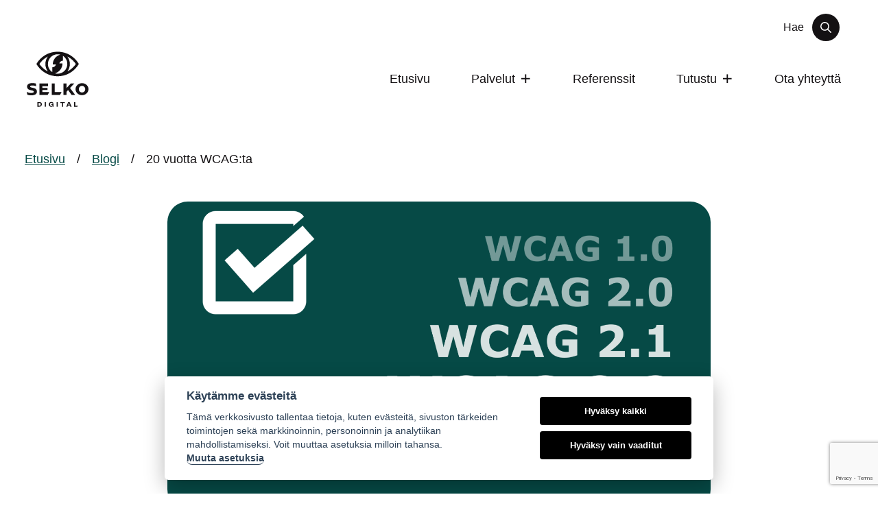

--- FILE ---
content_type: text/html; charset=UTF-8
request_url: https://selkodigital.fi/20-vuotta-wcagta/
body_size: 13553
content:
<!doctype html>
<html lang="fi">
  <head>
    <meta charset="utf-8">
    <meta name="viewport" content="width=device-width, initial-scale=1">
    <!-- AI Mater -->
    
    <script type="text/javascript" src="https://portal.aimater.com/static/reader/923aebd7-a953-48bd-b3c9-ea3d6af04627.js"></script>

    <meta name='robots' content='index, follow, max-image-preview:large, max-snippet:-1, max-video-preview:-1' />

	<!-- This site is optimized with the Yoast SEO plugin v26.8 - https://yoast.com/product/yoast-seo-wordpress/ -->
	<title>WCAG:n uusi versio on tulossa - Selko Digital</title>
	<meta name="description" content="WCAG 2.2 on tulossa. Tässä kirjoituksessa teemme Katsauksen uuteen ohjeistukseen, Suomen lainsäädäntöön sekä WCAG:n historiaan." />
	<link rel="canonical" href="https://selkodigital.fi/20-vuotta-wcagta/" />
	<meta property="og:locale" content="fi_FI" />
	<meta property="og:type" content="article" />
	<meta property="og:title" content="WCAG:n uusi versio on tulossa - Selko Digital" />
	<meta property="og:description" content="WCAG 2.2 on tulossa. Tässä kirjoituksessa teemme Katsauksen uuteen ohjeistukseen, Suomen lainsäädäntöön sekä WCAG:n historiaan." />
	<meta property="og:url" content="https://selkodigital.fi/20-vuotta-wcagta/" />
	<meta property="og:site_name" content="Selko Digital" />
	<meta property="article:published_time" content="2022-02-07T11:43:52+00:00" />
	<meta property="article:modified_time" content="2023-05-08T10:25:12+00:00" />
	<meta property="og:image" content="https://selkodigital.fi/app/uploads/2023/03/WCAG-2.2.png" />
	<meta property="og:image:width" content="1620" />
	<meta property="og:image:height" content="1080" />
	<meta property="og:image:type" content="image/png" />
	<meta name="author" content="Marianna Österlund" />
	<meta name="twitter:card" content="summary_large_image" />
	<meta name="twitter:label1" content="Written by" />
	<meta name="twitter:data1" content="Marianna Österlund" />
	<script type="application/ld+json" class="yoast-schema-graph">{"@context":"https://schema.org","@graph":[{"@type":"Article","@id":"https://selkodigital.fi/20-vuotta-wcagta/#article","isPartOf":{"@id":"https://selkodigital.fi/20-vuotta-wcagta/"},"author":{"name":"Marianna Österlund","@id":"https://selkodigital.fi/#/schema/person/5ac2943ccd1f662db0bb17c3e3dc4af0"},"headline":"20 vuotta WCAG:ta","datePublished":"2022-02-07T11:43:52+00:00","dateModified":"2023-05-08T10:25:12+00:00","mainEntityOfPage":{"@id":"https://selkodigital.fi/20-vuotta-wcagta/"},"wordCount":3,"commentCount":0,"publisher":{"@id":"https://selkodigital.fi/#organization"},"image":{"@id":"https://selkodigital.fi/20-vuotta-wcagta/#primaryimage"},"thumbnailUrl":"https://selkodigital.fi/app/uploads/2023/03/WCAG-2.2.png","keywords":["Tietoa saavutettavuudesta","Verkkosivut"],"inLanguage":"fi","potentialAction":[{"@type":"CommentAction","name":"Comment","target":["https://selkodigital.fi/20-vuotta-wcagta/#respond"]}]},{"@type":"WebPage","@id":"https://selkodigital.fi/20-vuotta-wcagta/","url":"https://selkodigital.fi/20-vuotta-wcagta/","name":"WCAG:n uusi versio on tulossa - Selko Digital","isPartOf":{"@id":"https://selkodigital.fi/#website"},"primaryImageOfPage":{"@id":"https://selkodigital.fi/20-vuotta-wcagta/#primaryimage"},"image":{"@id":"https://selkodigital.fi/20-vuotta-wcagta/#primaryimage"},"thumbnailUrl":"https://selkodigital.fi/app/uploads/2023/03/WCAG-2.2.png","datePublished":"2022-02-07T11:43:52+00:00","dateModified":"2023-05-08T10:25:12+00:00","description":"WCAG 2.2 on tulossa. Tässä kirjoituksessa teemme Katsauksen uuteen ohjeistukseen, Suomen lainsäädäntöön sekä WCAG:n historiaan.","breadcrumb":{"@id":"https://selkodigital.fi/20-vuotta-wcagta/#breadcrumb"},"inLanguage":"fi","potentialAction":[{"@type":"ReadAction","target":["https://selkodigital.fi/20-vuotta-wcagta/"]}]},{"@type":"ImageObject","inLanguage":"fi","@id":"https://selkodigital.fi/20-vuotta-wcagta/#primaryimage","url":"https://selkodigital.fi/app/uploads/2023/03/WCAG-2.2.png","contentUrl":"https://selkodigital.fi/app/uploads/2023/03/WCAG-2.2.png","width":1620,"height":1080,"caption":"WCAG-ohjeistusten versioiden nimet aikajärjestyksessä vihreällä pohjalla."},{"@type":"BreadcrumbList","@id":"https://selkodigital.fi/20-vuotta-wcagta/#breadcrumb","itemListElement":[{"@type":"ListItem","position":1,"name":"Etusivu","item":"https://selkodigital.fi/"},{"@type":"ListItem","position":2,"name":"Blogi","item":"https://selkodigital.fi/?post_type=page&p=108"},{"@type":"ListItem","position":3,"name":"20 vuotta WCAG:ta"}]},{"@type":"WebSite","@id":"https://selkodigital.fi/#website","url":"https://selkodigital.fi/","name":"Selko Digital","description":"","publisher":{"@id":"https://selkodigital.fi/#organization"},"potentialAction":[{"@type":"SearchAction","target":{"@type":"EntryPoint","urlTemplate":"https://selkodigital.fi/?s={search_term_string}"},"query-input":{"@type":"PropertyValueSpecification","valueRequired":true,"valueName":"search_term_string"}}],"inLanguage":"fi"},{"@type":"Organization","@id":"https://selkodigital.fi/#organization","name":"Selko Digital","url":"https://selkodigital.fi/","logo":{"@type":"ImageObject","inLanguage":"fi","@id":"https://selkodigital.fi/#/schema/logo/image/","url":"https://selkodigital.fi/app/uploads/2023/05/Selko_digital_logo.svg","contentUrl":"https://selkodigital.fi/app/uploads/2023/05/Selko_digital_logo.svg","width":1,"height":1,"caption":"Selko Digital"},"image":{"@id":"https://selkodigital.fi/#/schema/logo/image/"}},{"@type":"Person","@id":"https://selkodigital.fi/#/schema/person/5ac2943ccd1f662db0bb17c3e3dc4af0","name":"Marianna Österlund","sameAs":["www.linkedin.com/in/marianna-osterlund"],"url":"https://selkodigital.fi/author/marianna-osterlund/"}]}</script>
	<!-- / Yoast SEO plugin. -->


<link rel='dns-prefetch' href='//selkodigital.fi' />
<link rel="alternate" type="application/rss+xml" title="Selko Digital &raquo; 20 vuotta WCAG:ta kommenttien syöte" href="https://selkodigital.fi/20-vuotta-wcagta/feed/" />
<link rel="alternate" title="oEmbed (JSON)" type="application/json+oembed" href="https://selkodigital.fi/wp-json/oembed/1.0/embed?url=https%3A%2F%2Fselkodigital.fi%2F20-vuotta-wcagta%2F" />
<link rel="alternate" title="oEmbed (XML)" type="text/xml+oembed" href="https://selkodigital.fi/wp-json/oembed/1.0/embed?url=https%3A%2F%2Fselkodigital.fi%2F20-vuotta-wcagta%2F&#038;format=xml" />
<style id='wp-img-auto-sizes-contain-inline-css'>
img:is([sizes=auto i],[sizes^="auto," i]){contain-intrinsic-size:3000px 1500px}
/*# sourceURL=wp-img-auto-sizes-contain-inline-css */
</style>
<style id='wp-emoji-styles-inline-css'>

	img.wp-smiley, img.emoji {
		display: inline !important;
		border: none !important;
		box-shadow: none !important;
		height: 1em !important;
		width: 1em !important;
		margin: 0 0.07em !important;
		vertical-align: -0.1em !important;
		background: none !important;
		padding: 0 !important;
	}
/*# sourceURL=wp-emoji-styles-inline-css */
</style>
<style id='wp-block-library-inline-css'>
:root{--wp-block-synced-color:#7a00df;--wp-block-synced-color--rgb:122,0,223;--wp-bound-block-color:var(--wp-block-synced-color);--wp-editor-canvas-background:#ddd;--wp-admin-theme-color:#007cba;--wp-admin-theme-color--rgb:0,124,186;--wp-admin-theme-color-darker-10:#006ba1;--wp-admin-theme-color-darker-10--rgb:0,107,160.5;--wp-admin-theme-color-darker-20:#005a87;--wp-admin-theme-color-darker-20--rgb:0,90,135;--wp-admin-border-width-focus:2px}@media (min-resolution:192dpi){:root{--wp-admin-border-width-focus:1.5px}}.wp-element-button{cursor:pointer}:root .has-very-light-gray-background-color{background-color:#eee}:root .has-very-dark-gray-background-color{background-color:#313131}:root .has-very-light-gray-color{color:#eee}:root .has-very-dark-gray-color{color:#313131}:root .has-vivid-green-cyan-to-vivid-cyan-blue-gradient-background{background:linear-gradient(135deg,#00d084,#0693e3)}:root .has-purple-crush-gradient-background{background:linear-gradient(135deg,#34e2e4,#4721fb 50%,#ab1dfe)}:root .has-hazy-dawn-gradient-background{background:linear-gradient(135deg,#faaca8,#dad0ec)}:root .has-subdued-olive-gradient-background{background:linear-gradient(135deg,#fafae1,#67a671)}:root .has-atomic-cream-gradient-background{background:linear-gradient(135deg,#fdd79a,#004a59)}:root .has-nightshade-gradient-background{background:linear-gradient(135deg,#330968,#31cdcf)}:root .has-midnight-gradient-background{background:linear-gradient(135deg,#020381,#2874fc)}:root{--wp--preset--font-size--normal:16px;--wp--preset--font-size--huge:42px}.has-regular-font-size{font-size:1em}.has-larger-font-size{font-size:2.625em}.has-normal-font-size{font-size:var(--wp--preset--font-size--normal)}.has-huge-font-size{font-size:var(--wp--preset--font-size--huge)}.has-text-align-center{text-align:center}.has-text-align-left{text-align:left}.has-text-align-right{text-align:right}.has-fit-text{white-space:nowrap!important}#end-resizable-editor-section{display:none}.aligncenter{clear:both}.items-justified-left{justify-content:flex-start}.items-justified-center{justify-content:center}.items-justified-right{justify-content:flex-end}.items-justified-space-between{justify-content:space-between}.screen-reader-text{border:0;clip-path:inset(50%);height:1px;margin:-1px;overflow:hidden;padding:0;position:absolute;width:1px;word-wrap:normal!important}.screen-reader-text:focus{background-color:#ddd;clip-path:none;color:#444;display:block;font-size:1em;height:auto;left:5px;line-height:normal;padding:15px 23px 14px;text-decoration:none;top:5px;width:auto;z-index:100000}html :where(.has-border-color){border-style:solid}html :where([style*=border-top-color]){border-top-style:solid}html :where([style*=border-right-color]){border-right-style:solid}html :where([style*=border-bottom-color]){border-bottom-style:solid}html :where([style*=border-left-color]){border-left-style:solid}html :where([style*=border-width]){border-style:solid}html :where([style*=border-top-width]){border-top-style:solid}html :where([style*=border-right-width]){border-right-style:solid}html :where([style*=border-bottom-width]){border-bottom-style:solid}html :where([style*=border-left-width]){border-left-style:solid}html :where(img[class*=wp-image-]){height:auto;max-width:100%}:where(figure){margin:0 0 1em}html :where(.is-position-sticky){--wp-admin--admin-bar--position-offset:var(--wp-admin--admin-bar--height,0px)}@media screen and (max-width:600px){html :where(.is-position-sticky){--wp-admin--admin-bar--position-offset:0px}}

/*# sourceURL=wp-block-library-inline-css */
</style><style id='global-styles-inline-css'>
:root{--wp--preset--aspect-ratio--square: 1;--wp--preset--aspect-ratio--4-3: 4/3;--wp--preset--aspect-ratio--3-4: 3/4;--wp--preset--aspect-ratio--3-2: 3/2;--wp--preset--aspect-ratio--2-3: 2/3;--wp--preset--aspect-ratio--16-9: 16/9;--wp--preset--aspect-ratio--9-16: 9/16;--wp--preset--color--black: #000000;--wp--preset--color--cyan-bluish-gray: #abb8c3;--wp--preset--color--white: #ffffff;--wp--preset--color--pale-pink: #f78da7;--wp--preset--color--vivid-red: #cf2e2e;--wp--preset--color--luminous-vivid-orange: #ff6900;--wp--preset--color--luminous-vivid-amber: #fcb900;--wp--preset--color--light-green-cyan: #7bdcb5;--wp--preset--color--vivid-green-cyan: #00d084;--wp--preset--color--pale-cyan-blue: #8ed1fc;--wp--preset--color--vivid-cyan-blue: #0693e3;--wp--preset--color--vivid-purple: #9b51e0;--wp--preset--gradient--vivid-cyan-blue-to-vivid-purple: linear-gradient(135deg,rgb(6,147,227) 0%,rgb(155,81,224) 100%);--wp--preset--gradient--light-green-cyan-to-vivid-green-cyan: linear-gradient(135deg,rgb(122,220,180) 0%,rgb(0,208,130) 100%);--wp--preset--gradient--luminous-vivid-amber-to-luminous-vivid-orange: linear-gradient(135deg,rgb(252,185,0) 0%,rgb(255,105,0) 100%);--wp--preset--gradient--luminous-vivid-orange-to-vivid-red: linear-gradient(135deg,rgb(255,105,0) 0%,rgb(207,46,46) 100%);--wp--preset--gradient--very-light-gray-to-cyan-bluish-gray: linear-gradient(135deg,rgb(238,238,238) 0%,rgb(169,184,195) 100%);--wp--preset--gradient--cool-to-warm-spectrum: linear-gradient(135deg,rgb(74,234,220) 0%,rgb(151,120,209) 20%,rgb(207,42,186) 40%,rgb(238,44,130) 60%,rgb(251,105,98) 80%,rgb(254,248,76) 100%);--wp--preset--gradient--blush-light-purple: linear-gradient(135deg,rgb(255,206,236) 0%,rgb(152,150,240) 100%);--wp--preset--gradient--blush-bordeaux: linear-gradient(135deg,rgb(254,205,165) 0%,rgb(254,45,45) 50%,rgb(107,0,62) 100%);--wp--preset--gradient--luminous-dusk: linear-gradient(135deg,rgb(255,203,112) 0%,rgb(199,81,192) 50%,rgb(65,88,208) 100%);--wp--preset--gradient--pale-ocean: linear-gradient(135deg,rgb(255,245,203) 0%,rgb(182,227,212) 50%,rgb(51,167,181) 100%);--wp--preset--gradient--electric-grass: linear-gradient(135deg,rgb(202,248,128) 0%,rgb(113,206,126) 100%);--wp--preset--gradient--midnight: linear-gradient(135deg,rgb(2,3,129) 0%,rgb(40,116,252) 100%);--wp--preset--font-size--small: 13px;--wp--preset--font-size--medium: 20px;--wp--preset--font-size--large: 36px;--wp--preset--font-size--x-large: 42px;--wp--preset--spacing--20: 0.44rem;--wp--preset--spacing--30: 0.67rem;--wp--preset--spacing--40: 1rem;--wp--preset--spacing--50: 1.5rem;--wp--preset--spacing--60: 2.25rem;--wp--preset--spacing--70: 3.38rem;--wp--preset--spacing--80: 5.06rem;--wp--preset--shadow--natural: 6px 6px 9px rgba(0, 0, 0, 0.2);--wp--preset--shadow--deep: 12px 12px 50px rgba(0, 0, 0, 0.4);--wp--preset--shadow--sharp: 6px 6px 0px rgba(0, 0, 0, 0.2);--wp--preset--shadow--outlined: 6px 6px 0px -3px rgb(255, 255, 255), 6px 6px rgb(0, 0, 0);--wp--preset--shadow--crisp: 6px 6px 0px rgb(0, 0, 0);}:where(body) { margin: 0; }.wp-site-blocks > .alignleft { float: left; margin-right: 2em; }.wp-site-blocks > .alignright { float: right; margin-left: 2em; }.wp-site-blocks > .aligncenter { justify-content: center; margin-left: auto; margin-right: auto; }:where(.is-layout-flex){gap: 0.5em;}:where(.is-layout-grid){gap: 0.5em;}.is-layout-flow > .alignleft{float: left;margin-inline-start: 0;margin-inline-end: 2em;}.is-layout-flow > .alignright{float: right;margin-inline-start: 2em;margin-inline-end: 0;}.is-layout-flow > .aligncenter{margin-left: auto !important;margin-right: auto !important;}.is-layout-constrained > .alignleft{float: left;margin-inline-start: 0;margin-inline-end: 2em;}.is-layout-constrained > .alignright{float: right;margin-inline-start: 2em;margin-inline-end: 0;}.is-layout-constrained > .aligncenter{margin-left: auto !important;margin-right: auto !important;}.is-layout-constrained > :where(:not(.alignleft):not(.alignright):not(.alignfull)){margin-left: auto !important;margin-right: auto !important;}body .is-layout-flex{display: flex;}.is-layout-flex{flex-wrap: wrap;align-items: center;}.is-layout-flex > :is(*, div){margin: 0;}body .is-layout-grid{display: grid;}.is-layout-grid > :is(*, div){margin: 0;}body{padding-top: 0px;padding-right: 0px;padding-bottom: 0px;padding-left: 0px;}a:where(:not(.wp-element-button)){text-decoration: underline;}:root :where(.wp-element-button, .wp-block-button__link){background-color: #32373c;border-width: 0;color: #fff;font-family: inherit;font-size: inherit;font-style: inherit;font-weight: inherit;letter-spacing: inherit;line-height: inherit;padding-top: calc(0.667em + 2px);padding-right: calc(1.333em + 2px);padding-bottom: calc(0.667em + 2px);padding-left: calc(1.333em + 2px);text-decoration: none;text-transform: inherit;}.has-black-color{color: var(--wp--preset--color--black) !important;}.has-cyan-bluish-gray-color{color: var(--wp--preset--color--cyan-bluish-gray) !important;}.has-white-color{color: var(--wp--preset--color--white) !important;}.has-pale-pink-color{color: var(--wp--preset--color--pale-pink) !important;}.has-vivid-red-color{color: var(--wp--preset--color--vivid-red) !important;}.has-luminous-vivid-orange-color{color: var(--wp--preset--color--luminous-vivid-orange) !important;}.has-luminous-vivid-amber-color{color: var(--wp--preset--color--luminous-vivid-amber) !important;}.has-light-green-cyan-color{color: var(--wp--preset--color--light-green-cyan) !important;}.has-vivid-green-cyan-color{color: var(--wp--preset--color--vivid-green-cyan) !important;}.has-pale-cyan-blue-color{color: var(--wp--preset--color--pale-cyan-blue) !important;}.has-vivid-cyan-blue-color{color: var(--wp--preset--color--vivid-cyan-blue) !important;}.has-vivid-purple-color{color: var(--wp--preset--color--vivid-purple) !important;}.has-black-background-color{background-color: var(--wp--preset--color--black) !important;}.has-cyan-bluish-gray-background-color{background-color: var(--wp--preset--color--cyan-bluish-gray) !important;}.has-white-background-color{background-color: var(--wp--preset--color--white) !important;}.has-pale-pink-background-color{background-color: var(--wp--preset--color--pale-pink) !important;}.has-vivid-red-background-color{background-color: var(--wp--preset--color--vivid-red) !important;}.has-luminous-vivid-orange-background-color{background-color: var(--wp--preset--color--luminous-vivid-orange) !important;}.has-luminous-vivid-amber-background-color{background-color: var(--wp--preset--color--luminous-vivid-amber) !important;}.has-light-green-cyan-background-color{background-color: var(--wp--preset--color--light-green-cyan) !important;}.has-vivid-green-cyan-background-color{background-color: var(--wp--preset--color--vivid-green-cyan) !important;}.has-pale-cyan-blue-background-color{background-color: var(--wp--preset--color--pale-cyan-blue) !important;}.has-vivid-cyan-blue-background-color{background-color: var(--wp--preset--color--vivid-cyan-blue) !important;}.has-vivid-purple-background-color{background-color: var(--wp--preset--color--vivid-purple) !important;}.has-black-border-color{border-color: var(--wp--preset--color--black) !important;}.has-cyan-bluish-gray-border-color{border-color: var(--wp--preset--color--cyan-bluish-gray) !important;}.has-white-border-color{border-color: var(--wp--preset--color--white) !important;}.has-pale-pink-border-color{border-color: var(--wp--preset--color--pale-pink) !important;}.has-vivid-red-border-color{border-color: var(--wp--preset--color--vivid-red) !important;}.has-luminous-vivid-orange-border-color{border-color: var(--wp--preset--color--luminous-vivid-orange) !important;}.has-luminous-vivid-amber-border-color{border-color: var(--wp--preset--color--luminous-vivid-amber) !important;}.has-light-green-cyan-border-color{border-color: var(--wp--preset--color--light-green-cyan) !important;}.has-vivid-green-cyan-border-color{border-color: var(--wp--preset--color--vivid-green-cyan) !important;}.has-pale-cyan-blue-border-color{border-color: var(--wp--preset--color--pale-cyan-blue) !important;}.has-vivid-cyan-blue-border-color{border-color: var(--wp--preset--color--vivid-cyan-blue) !important;}.has-vivid-purple-border-color{border-color: var(--wp--preset--color--vivid-purple) !important;}.has-vivid-cyan-blue-to-vivid-purple-gradient-background{background: var(--wp--preset--gradient--vivid-cyan-blue-to-vivid-purple) !important;}.has-light-green-cyan-to-vivid-green-cyan-gradient-background{background: var(--wp--preset--gradient--light-green-cyan-to-vivid-green-cyan) !important;}.has-luminous-vivid-amber-to-luminous-vivid-orange-gradient-background{background: var(--wp--preset--gradient--luminous-vivid-amber-to-luminous-vivid-orange) !important;}.has-luminous-vivid-orange-to-vivid-red-gradient-background{background: var(--wp--preset--gradient--luminous-vivid-orange-to-vivid-red) !important;}.has-very-light-gray-to-cyan-bluish-gray-gradient-background{background: var(--wp--preset--gradient--very-light-gray-to-cyan-bluish-gray) !important;}.has-cool-to-warm-spectrum-gradient-background{background: var(--wp--preset--gradient--cool-to-warm-spectrum) !important;}.has-blush-light-purple-gradient-background{background: var(--wp--preset--gradient--blush-light-purple) !important;}.has-blush-bordeaux-gradient-background{background: var(--wp--preset--gradient--blush-bordeaux) !important;}.has-luminous-dusk-gradient-background{background: var(--wp--preset--gradient--luminous-dusk) !important;}.has-pale-ocean-gradient-background{background: var(--wp--preset--gradient--pale-ocean) !important;}.has-electric-grass-gradient-background{background: var(--wp--preset--gradient--electric-grass) !important;}.has-midnight-gradient-background{background: var(--wp--preset--gradient--midnight) !important;}.has-small-font-size{font-size: var(--wp--preset--font-size--small) !important;}.has-medium-font-size{font-size: var(--wp--preset--font-size--medium) !important;}.has-large-font-size{font-size: var(--wp--preset--font-size--large) !important;}.has-x-large-font-size{font-size: var(--wp--preset--font-size--x-large) !important;}
/*# sourceURL=global-styles-inline-css */
</style>

<link rel='stylesheet' id='contact-form-7-css' href='https://selkodigital.fi/app/plugins/contact-form-7/includes/css/styles.css?ver=6.1.4' media='all' />
<link rel='stylesheet' id='louhos-cookie-banner-css' href='https://selkodigital.fi/app/plugins/louhos-cookie-banner/public/css/louhos-cookie-banner-public.css?ver=1.7.0' media='all' />
<style id='louhos-cookie-banner-inline-css'>

				#c-p-bn, #s-all-bn {
					background:#000 !important;
					color:#fff !important;
				}
				#c-s-bn, #s-rall-bn, #s-sv-bn {
					background:#000 !important;
					color:#fff !important;
				}

				.cc_div .b-tg .c-tgl:checked ~ .c-tg {
					background:#000 !important;
				}

				#c-s-bn:hover, #c-p-bn:hover {
					opacity: 0.85 !important;
				}
				
				footer .cookie-settings:hover {
				    opacity: 0.85 !important;
				}
			
/*# sourceURL=louhos-cookie-banner-inline-css */
</style>
<link rel='stylesheet' id='cookieconsent_style-css' href='https://selkodigital.fi/app/plugins/louhos-cookie-banner/public/css/lib/cookieconsent.css?ver=1.0.0' media='all' />
<link rel='stylesheet' id='dashicons-css' href='https://selkodigital.fi/wp/wp-includes/css/dashicons.min.css?ver=6.9' media='all' />
<link rel='stylesheet' id='app/0-css' href='https://selkodigital.fi/app/themes/sage/public/css/app.03b0f1.css' media='all' />
<script src="https://selkodigital.fi/wp/wp-includes/js/jquery/jquery.min.js?ver=3.7.1" id="jquery-core-js"></script>
<script src="https://selkodigital.fi/wp/wp-includes/js/jquery/jquery-migrate.min.js?ver=3.4.1" id="jquery-migrate-js"></script>
<script src="https://selkodigital.fi/app/plugins/louhos-cookie-banner/public/js/louhos-cookie-banner-public.js?ver=1.7.0" id="louhos-cookie-banner-js"></script>
<script src="https://selkodigital.fi/app/plugins/louhos-cookie-banner/public/js/lib/uuidv4.min.js?ver=6.9" id="uuidv4-js"></script>
<script src="https://selkodigital.fi/app/plugins/louhos-cookie-banner/public/js/lib/cookieconsent.js?ver=6.9" id="cookieconsent-js"></script>
<script src="https://selkodigital.fi/wp/wp-includes/js/underscore.min.js?ver=1.13.7" id="underscore-js"></script>
<script id="wp-util-js-extra">
var _wpUtilSettings = {"ajax":{"url":"/wp/wp-admin/admin-ajax.php"}};
//# sourceURL=wp-util-js-extra
</script>
<script src="https://selkodigital.fi/wp/wp-includes/js/wp-util.min.js?ver=6.9" id="wp-util-js"></script>
<script id="cookieconsentinit-js-extra">
var wp_ajax = {"ajax_url":"https://selkodigital.fi/wp/wp-admin/admin-ajax.php","data":{"cookieBannerText":"T\u00e4m\u00e4 verkkosivusto tallentaa tietoja, kuten ev\u00e4steit\u00e4, sivuston t\u00e4rkeiden toimintojen sek\u00e4 markkinoinnin, personoinnin ja analytiikan mahdollistamiseksi. Voit muuttaa asetuksia milloin tahansa. \u003Cbutton type=\"button\" data-cc=\"c-settings\" class=\"cc-link\"\u003EMuuta asetuksia\u003C/button\u003E","cookieBannerDescription":"T\u00e4m\u00e4 verkkosivusto tallentaa tietoja, kuten ev\u00e4steit\u00e4, sivuston t\u00e4rkeiden toimintojen sek\u00e4 markkinoinnin, personoinnin ja analytiikan mahdollistamiseksi. Sinulla on mahdollisuus poistaa tietyt tallennusmuodot, jotka eiv\u00e4t ole v\u00e4ltt\u00e4m\u00e4tt\u00f6mi\u00e4 verkkosivuston perustoiminnalle. Lue lis\u00e4\u00e4 \u003Ca href=\"tietoa\" target=\"_blank\"\u003Etietosuojaselosteestamme\u003C/a\u003E.","cookies":[{"name":"cc_id","category":"necessary","domain":"selkodigital.fi","expires":"2 vuotta","description":"Ev\u00e4stety\u00f6kalun valintojen tunniste","is_regex":0},{"name":"cc_cookie","category":"necessary","domain":"selkodigital.fi","expires":"1 vuosi","description":"Ev\u00e4stety\u00f6kalun valinnat","is_regex":0},{"name":"^_gat_","category":"analytics","domain":"selkodigital.fi","expires":"1 minuutti","description":"Google Analytics","is_regex":1},{"name":"^_ga","category":"analytics","domain":"selkodigital.fi","expires":"2 vuotta","description":"Google Analytics","is_regex":1},{"name":"_gid","category":"analytics","domain":"selkodigital.fi","expires":"1 p\u00e4iv\u00e4","description":"Google Analytics","is_regex":0},{"name":"_fbp","category":"ads","domain":"selkodigital.fi","expires":"3 kuukautta","description":"Facebook Pixel","is_regex":0},{"name":"_GRECAPTCHA","category":"functionality","domain":"google.com","expires":"6 kuukautta","description":"Google reCAPTCHA","is_regex":0},{"name":"bcookie","category":"ads","domain":"linkedin.com","expires":"1 vuosi","description":"LinkedIn","is_regex":0},{"name":"li_gc","category":"ads","domain":"linkedin.com","expires":"6 kuukautta","description":"LinkedIn","is_regex":0},{"name":"lidc","category":"functionality","domain":"linkedin.com","expires":"1 p\u00e4iv\u00e4","description":"LinkedIn","is_regex":0}],"multilingual":[],"multilingual_texts":[]},"gui":{"layout":"cloud","position":"bottom center","transition":"slide","settingsTransition":"slide"},"revision":"5","revisionMessage":"\u003Cbr\u003E\u003Cstrong\u003EOlemme tehneet muutoksia ehtoihin viime vierailusi j\u00e4lkeen, tarkista ehdot.\u003C/strong\u003E","forceConsent":"false"};
//# sourceURL=cookieconsentinit-js-extra
</script>
<script src="https://selkodigital.fi/app/plugins/louhos-cookie-banner/public/js/lib/cookieconsent.init.js?ver=1.0.0" id="cookieconsentinit-js"></script>
<link rel="https://api.w.org/" href="https://selkodigital.fi/wp-json/" /><link rel="alternate" title="JSON" type="application/json" href="https://selkodigital.fi/wp-json/wp/v2/posts/313" /><link rel="EditURI" type="application/rsd+xml" title="RSD" href="https://selkodigital.fi/wp/xmlrpc.php?rsd" />
<meta name="generator" content="WordPress 6.9" />
<link rel='shortlink' href='https://selkodigital.fi/?p=313' />
<!-- COOKIES -->
	<script type="text/plain" data-cookiecategory="necessary">
		setDefaultGtmConsent();
		setGtmConsent();
	</script><!-- Google Tag Manager -->
    <script type="text/plain" data-cookiecategory="necessary">
      (function(w,d,s,l,i){w[l]=w[l]||[];w[l].push({'gtm.start':
      new Date().getTime(),event:'gtm.js'});var f=d.getElementsByTagName(s)[0],
      j=d.createElement(s),dl=l!='dataLayer'?'&l='+l:'';j.async=true;j.src=
      'https://www.googletagmanager.com/gtm.js?id='+i+dl;f.parentNode.insertBefore(j,f);
      })(window,document,'script','dataLayer','GTM-NNNN929');
    </script>
    <!-- End Google Tag Manager --><link rel="icon" href="https://selkodigital.fi/app/uploads/2023/05/selko-favicon-circle-150x150.png" sizes="32x32" />
<link rel="icon" href="https://selkodigital.fi/app/uploads/2023/05/selko-favicon-circle-300x300.png" sizes="192x192" />
<link rel="apple-touch-icon" href="https://selkodigital.fi/app/uploads/2023/05/selko-favicon-circle-300x300.png" />
<meta name="msapplication-TileImage" content="https://selkodigital.fi/app/uploads/2023/05/selko-favicon-circle-300x300.png" />
  </head>

  <!-- <body class="wp-singular post-template-default single single-post postid-313 single-format-standard wp-embed-responsive wp-theme-sage 20-vuotta-wcagta" style="background-image: url(https://selkodigital.fi/app/themes/sage/public/images/background-s.96f3dd.svg )"> -->
  <body class="wp-singular post-template-default single single-post postid-313 single-format-standard wp-embed-responsive wp-theme-sage 20-vuotta-wcagta">
        
    <div id="app">
      <header>
  <section class="top-bar">
    <div class="wrap wrap-default">
      <a class="skip-header sr-only focus:not-sr-only" href="#main">
        Siirry sisältöön
      </a>
    </div>
  </section>
  <div class="wrap">
    <div class="header-top flex">
      <a class="search-button" href="https://selkodigital.fi/?s=">
        Hae
        <span class="icon">
            <svg width="12" height="12" viewBox="0 0 12 12" fill="none" xmlns="http://www.w3.org/2000/svg">
              <path d="M4.82962 9.65528C5.9022 9.65531 6.9441 9.29745 7.79028 8.63837L10.9827 11.8308C11.2211 12.0611 11.6012 12.0545 11.8315 11.816C12.0562 11.5834 12.0562 11.2146 11.8315 10.9819L8.63909 7.78956C10.2745 5.68429 9.89371 2.65184 7.78844 1.01639C5.68317 -0.619065 2.65074 -0.238224 1.01529 1.86705C-0.620163 3.97232 -0.239323 7.00476 1.86595 8.64022C2.71351 9.29865 3.75634 9.65583 4.82962 9.65528ZM2.26457 2.26383C3.68123 0.847147 5.97807 0.847121 7.39475 2.26377C8.81143 3.68043 8.81146 5.97727 7.3948 7.39395C5.97815 8.81063 3.6813 8.81066 2.26462 7.394C2.2646 7.39398 2.2646 7.39398 2.26457 7.39395C0.84792 5.98762 0.839573 3.69915 2.2459 2.28249C2.25212 2.27625 2.25833 2.27004 2.26457 2.26383Z" fill="white"/>
            </svg>
        </span>
      </a>
    </div>
  </div>

  <div class="wrap flex header-container">
    <a href="https://selkodigital.fi/" class="logo" aria-hidden="true" tabindex="-1">
      <img src="https://selkodigital.fi/app/themes/sage/public/images/Selko-Digital-logo-vertical-black.5cb8f6.svg" alt="Selko Digital - Logo" title="Selkodigital - Logo">
    </a>

          <button class="nav-toggler" aria-expanded="false">Päävalikko</button>
      <nav class="main-nav" aria-label="Päänavigaatio">
        <ul>
                                      <li class="menu-item">
                <a href="https://selkodigital.fi/" class=" " >
                  Etusivu
                </a>
              </li>
                                                    <li class="menu-item has-children">
                <button class="show-submenu " aria-expanded="false" aria-label="Avaa Palvelut valikko">
                  Palvelut
                </button>
                <ul class="sub-menu">
                                    <li class="sub-menu-item">  
                      <a href="https://selkodigital.fi/palvelut/" class=" "  >
                        Kaikki palvelut
                      </a>
                  </li>
                                    <li class="sub-menu-item">  
                      <a href="https://selkodigital.fi/palvelut/saavutettavuusauditointi/" class=" "  >
                        Saavutettavuus­auditointi
                      </a>
                  </li>
                                    <li class="sub-menu-item">  
                      <a href="https://selkodigital.fi/palvelut/viestinta-ja-selkokieli/" class=" "  >
                        Selkokieli ja selkeä kieli
                      </a>
                  </li>
                                    <li class="sub-menu-item">  
                      <a href="https://selkodigital.fi/index.php/palvelut/koulutukset/" class=" "  >
                        Koulutukset
                      </a>
                  </li>
                                    <li class="sub-menu-item">  
                      <a href="https://selkodigital.fi/palvelut/tiedostojen-saavutettavuus/" class=" "  >
                        Saavutet­tavat tiedostot
                      </a>
                  </li>
                                  </ul>
              </li>
                                                    <li class="menu-item">
                <a href="https://selkodigital.fi/referenssit/" class=" " >
                  Refe­renssit
                </a>
              </li>
                                                    <li class="menu-item has-children">
                <button class="show-submenu " aria-expanded="false" aria-label="Avaa Tutustu valikko">
                  Tutustu
                </button>
                <ul class="sub-menu">
                                    <li class="sub-menu-item">  
                      <a href="https://selkodigital.fi/selko-digital/" class=" "  >
                        Yritys
                      </a>
                  </li>
                                    <li class="sub-menu-item">  
                      <a href="https://selkodigital.fi/blogi/" class=" "  >
                        Blogi
                      </a>
                  </li>
                                    <li class="sub-menu-item">  
                      <a href="https://selkodigital.fi/digitaalinen-saavutettavuus/" class=" "  >
                        Digi­taalinen saavutet­tavuus
                      </a>
                  </li>
                                    <li class="sub-menu-item">  
                      <a href="https://selkodigital.fi/esteettomyysdirektiivi/" class=" "  >
                        Esteettömyys­direktiivi
                      </a>
                  </li>
                                    <li class="sub-menu-item">  
                      <a href="https://selkodigital.fi/saavutettava-verkkokauppa/" class=" "  >
                        Saavutettava verkkokauppa
                      </a>
                  </li>
                                    <li class="sub-menu-item">  
                      <a href="https://selkodigital.fi/yhteistyokumppanit/" class=" "  >
                        Yhteis­työ­kumppanit
                      </a>
                  </li>
                                  </ul>
              </li>
                                                    <li class="menu-item">
                <a href="https://selkodigital.fi/yhteystiedot/" class=" " >
                  Ota yhteyttä
                </a>
              </li>
                                  </ul>
      </nav>
    
  </div>
</header>
<section class="breadcrumbs">
    <div class="wrap">
        <nav id="breadcrumbs" aria-label=" murupolku "><span><span><a href="https://selkodigital.fi/">Etusivu</a></span> <span aria-hidden="true">/</span> <span><a href="https://selkodigital.fi/?post_type=page&#038;p=108">Blogi</a></span> <span aria-hidden="true">/</span> <span class="breadcrumb_last" aria-current="page">20 vuotta WCAG:ta</span></span></nav>
    </div>
</section>  <main id="main" class="main">
    
<section class="post-info aim-readable">
  <div class="wrap wrap-small">
    <article>
      <div class="image" style="">
        <img width="1620" height="1080" src="https://selkodigital.fi/app/uploads/2023/03/WCAG-2.2.png" class="attachment-post-thumbnail size-post-thumbnail wp-post-image" alt="WCAG-ohjeistusten versioiden nimet aikajärjestyksessä vihreällä pohjalla." decoding="async" fetchpriority="high" srcset="https://selkodigital.fi/app/uploads/2023/03/WCAG-2.2.png 1620w, https://selkodigital.fi/app/uploads/2023/03/WCAG-2.2-300x200.png 300w, https://selkodigital.fi/app/uploads/2023/03/WCAG-2.2-1024x683.png 1024w, https://selkodigital.fi/app/uploads/2023/03/WCAG-2.2-768x512.png 768w, https://selkodigital.fi/app/uploads/2023/03/WCAG-2.2-1536x1024.png 1536w" sizes="(max-width: 1620px) 100vw, 1620px" />      </div>

            <div class="flex blog-info">
        <div class="flex-item six author flex">
          <div class="image">
                          <img src="https://selkodigital.fi/app/uploads/2023/05/4F1A9850-1-1024x683.jpg" alt="">            
                      </div>
          <div class="name">
            Marianna Österlund
          </div>
        </div>
        <div class="date">
          Julkaistu: 7.2.2022
        </div>
      </div>
      
        
      <h1 class="entry-title">
        20 vuotta WCAG:ta
      </h1>
    
    </article>
  </div>
</section>

  <section class="post-content aim-readable">
    <div class="wrap wrap-small">
        <span class="lead-paragraph">
            Web Content Accessibility Guidelines, eli WCAG alkaa pikkuhiljaa olemaan tuttu konsepti verkkosivujen päivittäjille. Nykyinen lain vaatimus Suomessa perustuu ohjeistuksen versioon 2.1, mutta pian julkaistaan WCAG 2.2, joka tuo mukanaan uutta monella osa-alueella. Tässä tekstissä käsittelemme WCAG:n historia, mistä WCAG 2.2:ssa on kysymys ja mitä tapahtuu 2.2:n jälkeen.  
        </span>
        <p>WCAG 2.2 tuo mukanaan tarkennuksia, jotka lisäävät saavutettavuutta yhä suuremmalle joukolle sitä tarvitseville. Sen tarkoituksena on palvella paremmin näkö- ja kuulovammaisia sekä kognitiivisista haasteista kärsiviä henkilöitä. Ohjeistus lisää verkkosisällön käytettävyyttä esimerkiksi vanhuksille, ja esimerkiksi mobiilisovellusten saavutettavuus paranee päivitetyn ohjeistuksen myötä.</p>
<p>WCAG 2.2:ssa on tehty lisäyksiä 2.1:stä, mutta aiemman version sisältöön ei ole puututtu. Ainoastaan yhden osa-alueen (2.4.7 näkyvä kohdistus) luokitusta on vaihdettu AA-tasosta A-tasoon. WCAG 2.2:ssa on yhdeksän uutta kriteeriä, jotka ovat lueteltuna tässä, mutta joihin syvennymme kevään aikana tulevassa blogitekstissä.</p>
<ul>
<li>2.4.11 Kohdistuksen ulkonäkö (Minimi) (AA)</li>
<li>2.4.12 Kohdistuksen ulkonäkö (Parannettu) (AAA)</li>
<li>2.4.13 Sivunvaihdon navigaatio (A)</li>
<li>2.5.7 Raahaamalla tehtävät toimenpiteet (AA)</li>
<li>2.5.8 Kohteen koko (Minimi) (AA)</li>
<li>3.2.6 Toistuva ohje (A)</li>
<li>3.2.7 Näkyvät kontrollit (AA)</li>
<li>3.3.7 Saavutettava tunnistautuminen(A)</li>
<li>3.3.8 Tarpeeton syöte (A)</li>
</ul>
<h2>WCAG:n historia</h2>
<p>WCAG-ohjeistusta on työstetty yli 20 vuotta. Sen uudet versiot perustuvat aina vanhoihin, joten uusimman ohjeistuksen mukaan toimiminen takaa yhteensopivuuden myös vanhempien versioiden kanssa. WCAG:n julkaistut versiot ovat:</p>
<ul>
<li>WCAG 1.0 toukokuussa 1999</li>
<li>WCAG 2.0 joulukuussa 2008</li>
<li>WCAG 2.1 kesäkuussa 2018</li>
<li>WCAG 2.2 kesäkuussa 2022</li>
<li>WCAG 3 työn alla, julkaisuajankohta ei vielä tiedossa</li>
</ul>
<h2>WCAG 2.2:n jälkeen</h2>
<p>Kun WCAG 2.2 julkaistaan kesäkuussa, ei se vielä silloin ole lain vaatimus. On kuitenkin todennäköistä, että siitä tulee sellainen tulevaisuudessa. Ohjeistus kannattaa kuitenkin ottaa käytäntöön heti kun mahdollista, sillä se parantaa käyttäjäkokemusta merkittävästi. Lisäksi kun ohjeistus oletettavasti tulee lain vaatimukseksi, on työ jo tehty.</p>
<p>Seuraava versio WCAG 2.2:n jälkeen tulee olemaan WCAG 3, joka on tällä hetkellä työn alla. WCAG 3:ssa tulee olemaan selkokielistä ohjeistusta, ja sen sisältöä avataan muutenkin paremmin teknologian ei-ammattilaisille. Aiemmasta poiketen ohjeistuksessa käyttäjien tarpeet on laitettu teknologian edelle. Kriteereitä on enemmän kuin aiemmin, ja ohjeistukset ovat joustavampia kuin aiemmissa versioissa.</p>
<p>WCAG 2 on jaettu onnistumiskriteereihin, tekniikoihin sekä niiden ymmärtämiseen. WCAG 3 puolestaan jakautuu lopputuloksiin, menetelmiin sekä kuinka-osioon. Verkkosivujen päivittäjiä ja julkaisijoita kannustetaan myös parantamaan sisältöjään, sillä uudessa versiossa on tulossa eri kannustintasoja.</p>
<p>WCAG:n kehittämistyö on tärkeää ja toimii vankkana pohjana saavutettavuuden parantamiselle sekä ihmisoikeuksien toteutumiselle.</p>

    </div>
</section>




  <section class="blogs">
    <div class="wrap">
        <div class="flex blogs-top">
            <div class="flex-item eight title">
                <h2>Sinua saattaisi kiinnostaa</h2>
            </div>
            <div class="flex-item">
                                    <a href="https://selkodigital.fi/index.php/blogi/" class="more">Kaikki blogitekstit</a>
                            </div>
        </div>
        <div class="flex blogs">
                                            <a class="flex-item four blog" href="https://selkodigital.fi/?post_type=post&amp;p=284">
                    <div class="image">
                        <img loading="lazy" src="https://selkodigital.fi/app/uploads/2023/03/Jere_blogikuva-5-1024x683.jpg" alt="">
                    </div>
                    <div class="content">
                                            <div class="tags-list flex">
                                                        <div class="tag-name" aria-hidden="true">
                                Ajankohtaista
                            </div>
                                                        <div class="tag-name" aria-hidden="true">
                                Näkökulma
                            </div>
                                                    </div>
                                            <h3>
                            Saavutettavuus tarvitsee tekijöitä –  tavoitteena yhdenvertainen Suomi
                        </h3>
                    </div>
                </a>
                                <a class="flex-item four blog" href="https://selkodigital.fi/?post_type=post&amp;p=296">
                    <div class="image">
                        <img loading="lazy" src="https://selkodigital.fi/app/uploads/2023/03/Blogikuva-4-1-1024x683.jpg" alt="">
                    </div>
                    <div class="content">
                                            <div class="tags-list flex">
                                                        <div class="tag-name" aria-hidden="true">
                                Tietoa saavutettavuudesta
                            </div>
                                                    </div>
                                            <h3>
                            Saavutettavuus – mitä ihmettä?
                        </h3>
                    </div>
                </a>
                                <a class="flex-item four blog" href="https://selkodigital.fi/?post_type=post&amp;p=330">
                    <div class="image">
                        <img loading="lazy" src="https://selkodigital.fi/app/uploads/2023/03/IMG_20220318_121641-1024x768.jpg" alt="">
                    </div>
                    <div class="content">
                                            <div class="tags-list flex">
                                                        <div class="tag-name" aria-hidden="true">
                                Näkökulma
                            </div>
                                                        <div class="tag-name" aria-hidden="true">
                                Verkkosivut
                            </div>
                                                    </div>
                                            <h3>
                            Saavutettavuusauditointi on askel kohti yhdenvertaisuutta
                        </h3>
                    </div>
                </a>
                                    </div>
    </div>
</section>








  </main>
<footer class="background-dark">
  <div class="wrap">
    <h2 class="sr-only">
      Alatunniste
    </h2>
    <div class="flex columns">
                      <div class="flex-item three">
            
            
                      <h3>Selko Digital</h3>
            <ul class="link-list">
                              <li>
                  <a class="link-list" href="https://selkodigital.fi/">Etusivu</a> <br>
                </li>
                              <li>
                  <a class="link-list" href="https://selkodigital.fi/index.php/palvelut/">Palvelut</a> <br>
                </li>
                              <li>
                  <a class="link-list" href="https://selkodigital.fi/index.php/referenssit/">Referenssit</a> <br>
                </li>
                              <li>
                  <a class="link-list" href="https://selkodigital.fi/index.php/blogi/">Blogi</a> <br>
                </li>
                          </ul>
                  </div>
               <div class="flex-item three">
                    <h3>Yhteystiedot</h3>
            <div class="text">
              <p><strong>Selko Digital</strong><br />
Jere Havo<br />
<a href="tel:+358449011576"><span data-teams="true">044 901 1576</span></a><br />
<a href="mailto:jere.havo@selkodigital.fi">jere.havo@selkodigital.fi</a></p>
<p>&nbsp;</p>
<p><strong>Louhos Digital</strong><br />
<a href="tel:+358405724638">040 572 4638</a><br />
<a href="mailto:myynti@louhosdigital.fi">myynti@louhosdigital.fi</a></p>

            </div>
            
            
                  </div>
               <div class="flex-item three">
                    <h3>Toimipisteet</h3>
            <div class="text">
              <p><strong>Helsinki</strong><br />
Kuortaneenkatu 5<br />
00520 Helsinki</p>
<p>&nbsp;</p>
<p><strong>Turku</strong><br />
Ratapihankatu 53 C<br />
20100 Turku</p>

            </div>
            
            
                  </div>
               <div class="flex-item three">
            
                      <h3>Sosiaalinen media</h3>
            <ul class="links-with-icons">
                                                <li>
                    <a class="flex link-with-icon" href="http://www.facebook.com/p/Selko-Digital-100069229878475/">
                      <div class="icon">
                        <img src="https://selkodigital.fi/app/uploads/2023/04/facebook-app-symbol-2.svg" alt="">
                      </div>
                      <p>
                        Facebook
                      </p>
                    </a>
                  </li>
                                                                <li>
                    <a class="flex link-with-icon" href="https://fi.linkedin.com/company/selko-digital">
                      <div class="icon">
                        <img src="https://selkodigital.fi/app/uploads/2023/04/linkedin-4.svg" alt="">
                      </div>
                      <p>
                        LinkedIn
                      </p>
                    </a>
                  </li>
                                                                <li>
                    <a class="flex link-with-icon" href="https://www.instagram.com/selkodigital/?hl=fi">
                      <div class="icon">
                        <img src="https://selkodigital.fi/app/uploads/2023/04/instagram-6.svg" alt="">
                      </div>
                      <p>
                        Instagram
                      </p>
                    </a>
                  </li>
                                          </ul>
            
                  </div>
                 </div>
  </div>

  <div class="wrap flex row footer-logos">
                        <img src="https://selkodigital.fi/app/uploads/2025/04/luotettava-kumppani-logo-valkoinen.png" alt="Luotettava kumppani merkki.">
                </div>

  


  <div class="wrap flex row">
    <p>
      © 2026 Selko Digital
    </p>
                  <a href="https://selkodigital.fi/index.php/tietosuojaseloste/">Tietosuojaseloste</a>
              <a href="https://selkodigital.fi/saavutettavuusseloste/">Saavutettavuusseloste</a>
              <button class="cookies accent tiny formbtn" onclick="cookieconsent.showSettings()">Evästeasetukset</button>
  </div>

</footer>
    </div>

        <script type="speculationrules">
{"prefetch":[{"source":"document","where":{"and":[{"href_matches":"/*"},{"not":{"href_matches":["/wp/wp-*.php","/wp/wp-admin/*","/app/uploads/*","/app/*","/app/plugins/*","/app/themes/sage/*","/*\\?(.+)"]}},{"not":{"selector_matches":"a[rel~=\"nofollow\"]"}},{"not":{"selector_matches":".no-prefetch, .no-prefetch a"}}]},"eagerness":"conservative"}]}
</script>
<script src="https://selkodigital.fi/wp/wp-includes/js/dist/hooks.min.js?ver=dd5603f07f9220ed27f1" id="wp-hooks-js"></script>
<script src="https://selkodigital.fi/wp/wp-includes/js/dist/i18n.min.js?ver=c26c3dc7bed366793375" id="wp-i18n-js"></script>
<script id="wp-i18n-js-after">
wp.i18n.setLocaleData( { 'text direction\u0004ltr': [ 'ltr' ] } );
//# sourceURL=wp-i18n-js-after
</script>
<script src="https://selkodigital.fi/app/plugins/contact-form-7/includes/swv/js/index.js?ver=6.1.4" id="swv-js"></script>
<script id="contact-form-7-js-before">
var wpcf7 = {
    "api": {
        "root": "https:\/\/selkodigital.fi\/wp-json\/",
        "namespace": "contact-form-7\/v1"
    }
};
//# sourceURL=contact-form-7-js-before
</script>
<script src="https://selkodigital.fi/app/plugins/contact-form-7/includes/js/index.js?ver=6.1.4" id="contact-form-7-js"></script>
<script src="https://www.google.com/recaptcha/api.js?render=6LfVNKIrAAAAAMrtPKzYmQlKDdEuZwwbEoCBQ3Ko&amp;ver=3.0" id="google-recaptcha-js"></script>
<script src="https://selkodigital.fi/wp/wp-includes/js/dist/vendor/wp-polyfill.min.js?ver=3.15.0" id="wp-polyfill-js"></script>
<script id="wpcf7-recaptcha-js-before">
var wpcf7_recaptcha = {
    "sitekey": "6LfVNKIrAAAAAMrtPKzYmQlKDdEuZwwbEoCBQ3Ko",
    "actions": {
        "homepage": "homepage",
        "contactform": "contactform"
    }
};
//# sourceURL=wpcf7-recaptcha-js-before
</script>
<script src="https://selkodigital.fi/app/plugins/contact-form-7/modules/recaptcha/index.js?ver=6.1.4" id="wpcf7-recaptcha-js"></script>
<script id="app/0-js-before">
(()=>{"use strict";var r,e={},o={};function t(r){var n=o[r];if(void 0!==n)return n.exports;var a=o[r]={exports:{}};return e[r](a,a.exports,t),a.exports}t.m=e,r=[],t.O=(e,o,n,a)=>{if(!o){var s=1/0;for(u=0;u<r.length;u++){for(var[o,n,a]=r[u],i=!0,f=0;f<o.length;f++)(!1&a||s>=a)&&Object.keys(t.O).every((r=>t.O[r](o[f])))?o.splice(f--,1):(i=!1,a<s&&(s=a));if(i){r.splice(u--,1);var l=n();void 0!==l&&(e=l)}}return e}a=a||0;for(var u=r.length;u>0&&r[u-1][2]>a;u--)r[u]=r[u-1];r[u]=[o,n,a]},t.d=(r,e)=>{for(var o in e)t.o(e,o)&&!t.o(r,o)&&Object.defineProperty(r,o,{enumerable:!0,get:e[o]})},t.o=(r,e)=>Object.prototype.hasOwnProperty.call(r,e),(()=>{var r={121:0};t.O.j=e=>0===r[e];var e=(e,o)=>{var n,a,[s,i,f]=o,l=0;if(s.some((e=>0!==r[e]))){for(n in i)t.o(i,n)&&(t.m[n]=i[n]);if(f)var u=f(t)}for(e&&e(o);l<s.length;l++)a=s[l],t.o(r,a)&&r[a]&&r[a][0](),r[a]=0;return t.O(u)},o=self.webpackChunk_roots_bud_sage=self.webpackChunk_roots_bud_sage||[];o.forEach(e.bind(null,0)),o.push=e.bind(null,o.push.bind(o))})()})();
//# sourceURL=app%2F0-js-before
</script>
<script src="https://selkodigital.fi/app/themes/sage/public/js/app.d70376.js" id="app/0-js"></script>
<script id="wp-emoji-settings" type="application/json">
{"baseUrl":"https://s.w.org/images/core/emoji/17.0.2/72x72/","ext":".png","svgUrl":"https://s.w.org/images/core/emoji/17.0.2/svg/","svgExt":".svg","source":{"concatemoji":"https://selkodigital.fi/wp/wp-includes/js/wp-emoji-release.min.js?ver=6.9"}}
</script>
<script type="module">
/*! This file is auto-generated */
const a=JSON.parse(document.getElementById("wp-emoji-settings").textContent),o=(window._wpemojiSettings=a,"wpEmojiSettingsSupports"),s=["flag","emoji"];function i(e){try{var t={supportTests:e,timestamp:(new Date).valueOf()};sessionStorage.setItem(o,JSON.stringify(t))}catch(e){}}function c(e,t,n){e.clearRect(0,0,e.canvas.width,e.canvas.height),e.fillText(t,0,0);t=new Uint32Array(e.getImageData(0,0,e.canvas.width,e.canvas.height).data);e.clearRect(0,0,e.canvas.width,e.canvas.height),e.fillText(n,0,0);const a=new Uint32Array(e.getImageData(0,0,e.canvas.width,e.canvas.height).data);return t.every((e,t)=>e===a[t])}function p(e,t){e.clearRect(0,0,e.canvas.width,e.canvas.height),e.fillText(t,0,0);var n=e.getImageData(16,16,1,1);for(let e=0;e<n.data.length;e++)if(0!==n.data[e])return!1;return!0}function u(e,t,n,a){switch(t){case"flag":return n(e,"\ud83c\udff3\ufe0f\u200d\u26a7\ufe0f","\ud83c\udff3\ufe0f\u200b\u26a7\ufe0f")?!1:!n(e,"\ud83c\udde8\ud83c\uddf6","\ud83c\udde8\u200b\ud83c\uddf6")&&!n(e,"\ud83c\udff4\udb40\udc67\udb40\udc62\udb40\udc65\udb40\udc6e\udb40\udc67\udb40\udc7f","\ud83c\udff4\u200b\udb40\udc67\u200b\udb40\udc62\u200b\udb40\udc65\u200b\udb40\udc6e\u200b\udb40\udc67\u200b\udb40\udc7f");case"emoji":return!a(e,"\ud83e\u1fac8")}return!1}function f(e,t,n,a){let r;const o=(r="undefined"!=typeof WorkerGlobalScope&&self instanceof WorkerGlobalScope?new OffscreenCanvas(300,150):document.createElement("canvas")).getContext("2d",{willReadFrequently:!0}),s=(o.textBaseline="top",o.font="600 32px Arial",{});return e.forEach(e=>{s[e]=t(o,e,n,a)}),s}function r(e){var t=document.createElement("script");t.src=e,t.defer=!0,document.head.appendChild(t)}a.supports={everything:!0,everythingExceptFlag:!0},new Promise(t=>{let n=function(){try{var e=JSON.parse(sessionStorage.getItem(o));if("object"==typeof e&&"number"==typeof e.timestamp&&(new Date).valueOf()<e.timestamp+604800&&"object"==typeof e.supportTests)return e.supportTests}catch(e){}return null}();if(!n){if("undefined"!=typeof Worker&&"undefined"!=typeof OffscreenCanvas&&"undefined"!=typeof URL&&URL.createObjectURL&&"undefined"!=typeof Blob)try{var e="postMessage("+f.toString()+"("+[JSON.stringify(s),u.toString(),c.toString(),p.toString()].join(",")+"));",a=new Blob([e],{type:"text/javascript"});const r=new Worker(URL.createObjectURL(a),{name:"wpTestEmojiSupports"});return void(r.onmessage=e=>{i(n=e.data),r.terminate(),t(n)})}catch(e){}i(n=f(s,u,c,p))}t(n)}).then(e=>{for(const n in e)a.supports[n]=e[n],a.supports.everything=a.supports.everything&&a.supports[n],"flag"!==n&&(a.supports.everythingExceptFlag=a.supports.everythingExceptFlag&&a.supports[n]);var t;a.supports.everythingExceptFlag=a.supports.everythingExceptFlag&&!a.supports.flag,a.supports.everything||((t=a.source||{}).concatemoji?r(t.concatemoji):t.wpemoji&&t.twemoji&&(r(t.twemoji),r(t.wpemoji)))});
//# sourceURL=https://selkodigital.fi/wp/wp-includes/js/wp-emoji-loader.min.js
</script>


  </body>
</html>


--- FILE ---
content_type: text/html; charset=utf-8
request_url: https://www.google.com/recaptcha/api2/anchor?ar=1&k=6LfVNKIrAAAAAMrtPKzYmQlKDdEuZwwbEoCBQ3Ko&co=aHR0cHM6Ly9zZWxrb2RpZ2l0YWwuZmk6NDQz&hl=en&v=PoyoqOPhxBO7pBk68S4YbpHZ&size=invisible&anchor-ms=20000&execute-ms=30000&cb=6k3v2dre8eqe
body_size: 48830
content:
<!DOCTYPE HTML><html dir="ltr" lang="en"><head><meta http-equiv="Content-Type" content="text/html; charset=UTF-8">
<meta http-equiv="X-UA-Compatible" content="IE=edge">
<title>reCAPTCHA</title>
<style type="text/css">
/* cyrillic-ext */
@font-face {
  font-family: 'Roboto';
  font-style: normal;
  font-weight: 400;
  font-stretch: 100%;
  src: url(//fonts.gstatic.com/s/roboto/v48/KFO7CnqEu92Fr1ME7kSn66aGLdTylUAMa3GUBHMdazTgWw.woff2) format('woff2');
  unicode-range: U+0460-052F, U+1C80-1C8A, U+20B4, U+2DE0-2DFF, U+A640-A69F, U+FE2E-FE2F;
}
/* cyrillic */
@font-face {
  font-family: 'Roboto';
  font-style: normal;
  font-weight: 400;
  font-stretch: 100%;
  src: url(//fonts.gstatic.com/s/roboto/v48/KFO7CnqEu92Fr1ME7kSn66aGLdTylUAMa3iUBHMdazTgWw.woff2) format('woff2');
  unicode-range: U+0301, U+0400-045F, U+0490-0491, U+04B0-04B1, U+2116;
}
/* greek-ext */
@font-face {
  font-family: 'Roboto';
  font-style: normal;
  font-weight: 400;
  font-stretch: 100%;
  src: url(//fonts.gstatic.com/s/roboto/v48/KFO7CnqEu92Fr1ME7kSn66aGLdTylUAMa3CUBHMdazTgWw.woff2) format('woff2');
  unicode-range: U+1F00-1FFF;
}
/* greek */
@font-face {
  font-family: 'Roboto';
  font-style: normal;
  font-weight: 400;
  font-stretch: 100%;
  src: url(//fonts.gstatic.com/s/roboto/v48/KFO7CnqEu92Fr1ME7kSn66aGLdTylUAMa3-UBHMdazTgWw.woff2) format('woff2');
  unicode-range: U+0370-0377, U+037A-037F, U+0384-038A, U+038C, U+038E-03A1, U+03A3-03FF;
}
/* math */
@font-face {
  font-family: 'Roboto';
  font-style: normal;
  font-weight: 400;
  font-stretch: 100%;
  src: url(//fonts.gstatic.com/s/roboto/v48/KFO7CnqEu92Fr1ME7kSn66aGLdTylUAMawCUBHMdazTgWw.woff2) format('woff2');
  unicode-range: U+0302-0303, U+0305, U+0307-0308, U+0310, U+0312, U+0315, U+031A, U+0326-0327, U+032C, U+032F-0330, U+0332-0333, U+0338, U+033A, U+0346, U+034D, U+0391-03A1, U+03A3-03A9, U+03B1-03C9, U+03D1, U+03D5-03D6, U+03F0-03F1, U+03F4-03F5, U+2016-2017, U+2034-2038, U+203C, U+2040, U+2043, U+2047, U+2050, U+2057, U+205F, U+2070-2071, U+2074-208E, U+2090-209C, U+20D0-20DC, U+20E1, U+20E5-20EF, U+2100-2112, U+2114-2115, U+2117-2121, U+2123-214F, U+2190, U+2192, U+2194-21AE, U+21B0-21E5, U+21F1-21F2, U+21F4-2211, U+2213-2214, U+2216-22FF, U+2308-230B, U+2310, U+2319, U+231C-2321, U+2336-237A, U+237C, U+2395, U+239B-23B7, U+23D0, U+23DC-23E1, U+2474-2475, U+25AF, U+25B3, U+25B7, U+25BD, U+25C1, U+25CA, U+25CC, U+25FB, U+266D-266F, U+27C0-27FF, U+2900-2AFF, U+2B0E-2B11, U+2B30-2B4C, U+2BFE, U+3030, U+FF5B, U+FF5D, U+1D400-1D7FF, U+1EE00-1EEFF;
}
/* symbols */
@font-face {
  font-family: 'Roboto';
  font-style: normal;
  font-weight: 400;
  font-stretch: 100%;
  src: url(//fonts.gstatic.com/s/roboto/v48/KFO7CnqEu92Fr1ME7kSn66aGLdTylUAMaxKUBHMdazTgWw.woff2) format('woff2');
  unicode-range: U+0001-000C, U+000E-001F, U+007F-009F, U+20DD-20E0, U+20E2-20E4, U+2150-218F, U+2190, U+2192, U+2194-2199, U+21AF, U+21E6-21F0, U+21F3, U+2218-2219, U+2299, U+22C4-22C6, U+2300-243F, U+2440-244A, U+2460-24FF, U+25A0-27BF, U+2800-28FF, U+2921-2922, U+2981, U+29BF, U+29EB, U+2B00-2BFF, U+4DC0-4DFF, U+FFF9-FFFB, U+10140-1018E, U+10190-1019C, U+101A0, U+101D0-101FD, U+102E0-102FB, U+10E60-10E7E, U+1D2C0-1D2D3, U+1D2E0-1D37F, U+1F000-1F0FF, U+1F100-1F1AD, U+1F1E6-1F1FF, U+1F30D-1F30F, U+1F315, U+1F31C, U+1F31E, U+1F320-1F32C, U+1F336, U+1F378, U+1F37D, U+1F382, U+1F393-1F39F, U+1F3A7-1F3A8, U+1F3AC-1F3AF, U+1F3C2, U+1F3C4-1F3C6, U+1F3CA-1F3CE, U+1F3D4-1F3E0, U+1F3ED, U+1F3F1-1F3F3, U+1F3F5-1F3F7, U+1F408, U+1F415, U+1F41F, U+1F426, U+1F43F, U+1F441-1F442, U+1F444, U+1F446-1F449, U+1F44C-1F44E, U+1F453, U+1F46A, U+1F47D, U+1F4A3, U+1F4B0, U+1F4B3, U+1F4B9, U+1F4BB, U+1F4BF, U+1F4C8-1F4CB, U+1F4D6, U+1F4DA, U+1F4DF, U+1F4E3-1F4E6, U+1F4EA-1F4ED, U+1F4F7, U+1F4F9-1F4FB, U+1F4FD-1F4FE, U+1F503, U+1F507-1F50B, U+1F50D, U+1F512-1F513, U+1F53E-1F54A, U+1F54F-1F5FA, U+1F610, U+1F650-1F67F, U+1F687, U+1F68D, U+1F691, U+1F694, U+1F698, U+1F6AD, U+1F6B2, U+1F6B9-1F6BA, U+1F6BC, U+1F6C6-1F6CF, U+1F6D3-1F6D7, U+1F6E0-1F6EA, U+1F6F0-1F6F3, U+1F6F7-1F6FC, U+1F700-1F7FF, U+1F800-1F80B, U+1F810-1F847, U+1F850-1F859, U+1F860-1F887, U+1F890-1F8AD, U+1F8B0-1F8BB, U+1F8C0-1F8C1, U+1F900-1F90B, U+1F93B, U+1F946, U+1F984, U+1F996, U+1F9E9, U+1FA00-1FA6F, U+1FA70-1FA7C, U+1FA80-1FA89, U+1FA8F-1FAC6, U+1FACE-1FADC, U+1FADF-1FAE9, U+1FAF0-1FAF8, U+1FB00-1FBFF;
}
/* vietnamese */
@font-face {
  font-family: 'Roboto';
  font-style: normal;
  font-weight: 400;
  font-stretch: 100%;
  src: url(//fonts.gstatic.com/s/roboto/v48/KFO7CnqEu92Fr1ME7kSn66aGLdTylUAMa3OUBHMdazTgWw.woff2) format('woff2');
  unicode-range: U+0102-0103, U+0110-0111, U+0128-0129, U+0168-0169, U+01A0-01A1, U+01AF-01B0, U+0300-0301, U+0303-0304, U+0308-0309, U+0323, U+0329, U+1EA0-1EF9, U+20AB;
}
/* latin-ext */
@font-face {
  font-family: 'Roboto';
  font-style: normal;
  font-weight: 400;
  font-stretch: 100%;
  src: url(//fonts.gstatic.com/s/roboto/v48/KFO7CnqEu92Fr1ME7kSn66aGLdTylUAMa3KUBHMdazTgWw.woff2) format('woff2');
  unicode-range: U+0100-02BA, U+02BD-02C5, U+02C7-02CC, U+02CE-02D7, U+02DD-02FF, U+0304, U+0308, U+0329, U+1D00-1DBF, U+1E00-1E9F, U+1EF2-1EFF, U+2020, U+20A0-20AB, U+20AD-20C0, U+2113, U+2C60-2C7F, U+A720-A7FF;
}
/* latin */
@font-face {
  font-family: 'Roboto';
  font-style: normal;
  font-weight: 400;
  font-stretch: 100%;
  src: url(//fonts.gstatic.com/s/roboto/v48/KFO7CnqEu92Fr1ME7kSn66aGLdTylUAMa3yUBHMdazQ.woff2) format('woff2');
  unicode-range: U+0000-00FF, U+0131, U+0152-0153, U+02BB-02BC, U+02C6, U+02DA, U+02DC, U+0304, U+0308, U+0329, U+2000-206F, U+20AC, U+2122, U+2191, U+2193, U+2212, U+2215, U+FEFF, U+FFFD;
}
/* cyrillic-ext */
@font-face {
  font-family: 'Roboto';
  font-style: normal;
  font-weight: 500;
  font-stretch: 100%;
  src: url(//fonts.gstatic.com/s/roboto/v48/KFO7CnqEu92Fr1ME7kSn66aGLdTylUAMa3GUBHMdazTgWw.woff2) format('woff2');
  unicode-range: U+0460-052F, U+1C80-1C8A, U+20B4, U+2DE0-2DFF, U+A640-A69F, U+FE2E-FE2F;
}
/* cyrillic */
@font-face {
  font-family: 'Roboto';
  font-style: normal;
  font-weight: 500;
  font-stretch: 100%;
  src: url(//fonts.gstatic.com/s/roboto/v48/KFO7CnqEu92Fr1ME7kSn66aGLdTylUAMa3iUBHMdazTgWw.woff2) format('woff2');
  unicode-range: U+0301, U+0400-045F, U+0490-0491, U+04B0-04B1, U+2116;
}
/* greek-ext */
@font-face {
  font-family: 'Roboto';
  font-style: normal;
  font-weight: 500;
  font-stretch: 100%;
  src: url(//fonts.gstatic.com/s/roboto/v48/KFO7CnqEu92Fr1ME7kSn66aGLdTylUAMa3CUBHMdazTgWw.woff2) format('woff2');
  unicode-range: U+1F00-1FFF;
}
/* greek */
@font-face {
  font-family: 'Roboto';
  font-style: normal;
  font-weight: 500;
  font-stretch: 100%;
  src: url(//fonts.gstatic.com/s/roboto/v48/KFO7CnqEu92Fr1ME7kSn66aGLdTylUAMa3-UBHMdazTgWw.woff2) format('woff2');
  unicode-range: U+0370-0377, U+037A-037F, U+0384-038A, U+038C, U+038E-03A1, U+03A3-03FF;
}
/* math */
@font-face {
  font-family: 'Roboto';
  font-style: normal;
  font-weight: 500;
  font-stretch: 100%;
  src: url(//fonts.gstatic.com/s/roboto/v48/KFO7CnqEu92Fr1ME7kSn66aGLdTylUAMawCUBHMdazTgWw.woff2) format('woff2');
  unicode-range: U+0302-0303, U+0305, U+0307-0308, U+0310, U+0312, U+0315, U+031A, U+0326-0327, U+032C, U+032F-0330, U+0332-0333, U+0338, U+033A, U+0346, U+034D, U+0391-03A1, U+03A3-03A9, U+03B1-03C9, U+03D1, U+03D5-03D6, U+03F0-03F1, U+03F4-03F5, U+2016-2017, U+2034-2038, U+203C, U+2040, U+2043, U+2047, U+2050, U+2057, U+205F, U+2070-2071, U+2074-208E, U+2090-209C, U+20D0-20DC, U+20E1, U+20E5-20EF, U+2100-2112, U+2114-2115, U+2117-2121, U+2123-214F, U+2190, U+2192, U+2194-21AE, U+21B0-21E5, U+21F1-21F2, U+21F4-2211, U+2213-2214, U+2216-22FF, U+2308-230B, U+2310, U+2319, U+231C-2321, U+2336-237A, U+237C, U+2395, U+239B-23B7, U+23D0, U+23DC-23E1, U+2474-2475, U+25AF, U+25B3, U+25B7, U+25BD, U+25C1, U+25CA, U+25CC, U+25FB, U+266D-266F, U+27C0-27FF, U+2900-2AFF, U+2B0E-2B11, U+2B30-2B4C, U+2BFE, U+3030, U+FF5B, U+FF5D, U+1D400-1D7FF, U+1EE00-1EEFF;
}
/* symbols */
@font-face {
  font-family: 'Roboto';
  font-style: normal;
  font-weight: 500;
  font-stretch: 100%;
  src: url(//fonts.gstatic.com/s/roboto/v48/KFO7CnqEu92Fr1ME7kSn66aGLdTylUAMaxKUBHMdazTgWw.woff2) format('woff2');
  unicode-range: U+0001-000C, U+000E-001F, U+007F-009F, U+20DD-20E0, U+20E2-20E4, U+2150-218F, U+2190, U+2192, U+2194-2199, U+21AF, U+21E6-21F0, U+21F3, U+2218-2219, U+2299, U+22C4-22C6, U+2300-243F, U+2440-244A, U+2460-24FF, U+25A0-27BF, U+2800-28FF, U+2921-2922, U+2981, U+29BF, U+29EB, U+2B00-2BFF, U+4DC0-4DFF, U+FFF9-FFFB, U+10140-1018E, U+10190-1019C, U+101A0, U+101D0-101FD, U+102E0-102FB, U+10E60-10E7E, U+1D2C0-1D2D3, U+1D2E0-1D37F, U+1F000-1F0FF, U+1F100-1F1AD, U+1F1E6-1F1FF, U+1F30D-1F30F, U+1F315, U+1F31C, U+1F31E, U+1F320-1F32C, U+1F336, U+1F378, U+1F37D, U+1F382, U+1F393-1F39F, U+1F3A7-1F3A8, U+1F3AC-1F3AF, U+1F3C2, U+1F3C4-1F3C6, U+1F3CA-1F3CE, U+1F3D4-1F3E0, U+1F3ED, U+1F3F1-1F3F3, U+1F3F5-1F3F7, U+1F408, U+1F415, U+1F41F, U+1F426, U+1F43F, U+1F441-1F442, U+1F444, U+1F446-1F449, U+1F44C-1F44E, U+1F453, U+1F46A, U+1F47D, U+1F4A3, U+1F4B0, U+1F4B3, U+1F4B9, U+1F4BB, U+1F4BF, U+1F4C8-1F4CB, U+1F4D6, U+1F4DA, U+1F4DF, U+1F4E3-1F4E6, U+1F4EA-1F4ED, U+1F4F7, U+1F4F9-1F4FB, U+1F4FD-1F4FE, U+1F503, U+1F507-1F50B, U+1F50D, U+1F512-1F513, U+1F53E-1F54A, U+1F54F-1F5FA, U+1F610, U+1F650-1F67F, U+1F687, U+1F68D, U+1F691, U+1F694, U+1F698, U+1F6AD, U+1F6B2, U+1F6B9-1F6BA, U+1F6BC, U+1F6C6-1F6CF, U+1F6D3-1F6D7, U+1F6E0-1F6EA, U+1F6F0-1F6F3, U+1F6F7-1F6FC, U+1F700-1F7FF, U+1F800-1F80B, U+1F810-1F847, U+1F850-1F859, U+1F860-1F887, U+1F890-1F8AD, U+1F8B0-1F8BB, U+1F8C0-1F8C1, U+1F900-1F90B, U+1F93B, U+1F946, U+1F984, U+1F996, U+1F9E9, U+1FA00-1FA6F, U+1FA70-1FA7C, U+1FA80-1FA89, U+1FA8F-1FAC6, U+1FACE-1FADC, U+1FADF-1FAE9, U+1FAF0-1FAF8, U+1FB00-1FBFF;
}
/* vietnamese */
@font-face {
  font-family: 'Roboto';
  font-style: normal;
  font-weight: 500;
  font-stretch: 100%;
  src: url(//fonts.gstatic.com/s/roboto/v48/KFO7CnqEu92Fr1ME7kSn66aGLdTylUAMa3OUBHMdazTgWw.woff2) format('woff2');
  unicode-range: U+0102-0103, U+0110-0111, U+0128-0129, U+0168-0169, U+01A0-01A1, U+01AF-01B0, U+0300-0301, U+0303-0304, U+0308-0309, U+0323, U+0329, U+1EA0-1EF9, U+20AB;
}
/* latin-ext */
@font-face {
  font-family: 'Roboto';
  font-style: normal;
  font-weight: 500;
  font-stretch: 100%;
  src: url(//fonts.gstatic.com/s/roboto/v48/KFO7CnqEu92Fr1ME7kSn66aGLdTylUAMa3KUBHMdazTgWw.woff2) format('woff2');
  unicode-range: U+0100-02BA, U+02BD-02C5, U+02C7-02CC, U+02CE-02D7, U+02DD-02FF, U+0304, U+0308, U+0329, U+1D00-1DBF, U+1E00-1E9F, U+1EF2-1EFF, U+2020, U+20A0-20AB, U+20AD-20C0, U+2113, U+2C60-2C7F, U+A720-A7FF;
}
/* latin */
@font-face {
  font-family: 'Roboto';
  font-style: normal;
  font-weight: 500;
  font-stretch: 100%;
  src: url(//fonts.gstatic.com/s/roboto/v48/KFO7CnqEu92Fr1ME7kSn66aGLdTylUAMa3yUBHMdazQ.woff2) format('woff2');
  unicode-range: U+0000-00FF, U+0131, U+0152-0153, U+02BB-02BC, U+02C6, U+02DA, U+02DC, U+0304, U+0308, U+0329, U+2000-206F, U+20AC, U+2122, U+2191, U+2193, U+2212, U+2215, U+FEFF, U+FFFD;
}
/* cyrillic-ext */
@font-face {
  font-family: 'Roboto';
  font-style: normal;
  font-weight: 900;
  font-stretch: 100%;
  src: url(//fonts.gstatic.com/s/roboto/v48/KFO7CnqEu92Fr1ME7kSn66aGLdTylUAMa3GUBHMdazTgWw.woff2) format('woff2');
  unicode-range: U+0460-052F, U+1C80-1C8A, U+20B4, U+2DE0-2DFF, U+A640-A69F, U+FE2E-FE2F;
}
/* cyrillic */
@font-face {
  font-family: 'Roboto';
  font-style: normal;
  font-weight: 900;
  font-stretch: 100%;
  src: url(//fonts.gstatic.com/s/roboto/v48/KFO7CnqEu92Fr1ME7kSn66aGLdTylUAMa3iUBHMdazTgWw.woff2) format('woff2');
  unicode-range: U+0301, U+0400-045F, U+0490-0491, U+04B0-04B1, U+2116;
}
/* greek-ext */
@font-face {
  font-family: 'Roboto';
  font-style: normal;
  font-weight: 900;
  font-stretch: 100%;
  src: url(//fonts.gstatic.com/s/roboto/v48/KFO7CnqEu92Fr1ME7kSn66aGLdTylUAMa3CUBHMdazTgWw.woff2) format('woff2');
  unicode-range: U+1F00-1FFF;
}
/* greek */
@font-face {
  font-family: 'Roboto';
  font-style: normal;
  font-weight: 900;
  font-stretch: 100%;
  src: url(//fonts.gstatic.com/s/roboto/v48/KFO7CnqEu92Fr1ME7kSn66aGLdTylUAMa3-UBHMdazTgWw.woff2) format('woff2');
  unicode-range: U+0370-0377, U+037A-037F, U+0384-038A, U+038C, U+038E-03A1, U+03A3-03FF;
}
/* math */
@font-face {
  font-family: 'Roboto';
  font-style: normal;
  font-weight: 900;
  font-stretch: 100%;
  src: url(//fonts.gstatic.com/s/roboto/v48/KFO7CnqEu92Fr1ME7kSn66aGLdTylUAMawCUBHMdazTgWw.woff2) format('woff2');
  unicode-range: U+0302-0303, U+0305, U+0307-0308, U+0310, U+0312, U+0315, U+031A, U+0326-0327, U+032C, U+032F-0330, U+0332-0333, U+0338, U+033A, U+0346, U+034D, U+0391-03A1, U+03A3-03A9, U+03B1-03C9, U+03D1, U+03D5-03D6, U+03F0-03F1, U+03F4-03F5, U+2016-2017, U+2034-2038, U+203C, U+2040, U+2043, U+2047, U+2050, U+2057, U+205F, U+2070-2071, U+2074-208E, U+2090-209C, U+20D0-20DC, U+20E1, U+20E5-20EF, U+2100-2112, U+2114-2115, U+2117-2121, U+2123-214F, U+2190, U+2192, U+2194-21AE, U+21B0-21E5, U+21F1-21F2, U+21F4-2211, U+2213-2214, U+2216-22FF, U+2308-230B, U+2310, U+2319, U+231C-2321, U+2336-237A, U+237C, U+2395, U+239B-23B7, U+23D0, U+23DC-23E1, U+2474-2475, U+25AF, U+25B3, U+25B7, U+25BD, U+25C1, U+25CA, U+25CC, U+25FB, U+266D-266F, U+27C0-27FF, U+2900-2AFF, U+2B0E-2B11, U+2B30-2B4C, U+2BFE, U+3030, U+FF5B, U+FF5D, U+1D400-1D7FF, U+1EE00-1EEFF;
}
/* symbols */
@font-face {
  font-family: 'Roboto';
  font-style: normal;
  font-weight: 900;
  font-stretch: 100%;
  src: url(//fonts.gstatic.com/s/roboto/v48/KFO7CnqEu92Fr1ME7kSn66aGLdTylUAMaxKUBHMdazTgWw.woff2) format('woff2');
  unicode-range: U+0001-000C, U+000E-001F, U+007F-009F, U+20DD-20E0, U+20E2-20E4, U+2150-218F, U+2190, U+2192, U+2194-2199, U+21AF, U+21E6-21F0, U+21F3, U+2218-2219, U+2299, U+22C4-22C6, U+2300-243F, U+2440-244A, U+2460-24FF, U+25A0-27BF, U+2800-28FF, U+2921-2922, U+2981, U+29BF, U+29EB, U+2B00-2BFF, U+4DC0-4DFF, U+FFF9-FFFB, U+10140-1018E, U+10190-1019C, U+101A0, U+101D0-101FD, U+102E0-102FB, U+10E60-10E7E, U+1D2C0-1D2D3, U+1D2E0-1D37F, U+1F000-1F0FF, U+1F100-1F1AD, U+1F1E6-1F1FF, U+1F30D-1F30F, U+1F315, U+1F31C, U+1F31E, U+1F320-1F32C, U+1F336, U+1F378, U+1F37D, U+1F382, U+1F393-1F39F, U+1F3A7-1F3A8, U+1F3AC-1F3AF, U+1F3C2, U+1F3C4-1F3C6, U+1F3CA-1F3CE, U+1F3D4-1F3E0, U+1F3ED, U+1F3F1-1F3F3, U+1F3F5-1F3F7, U+1F408, U+1F415, U+1F41F, U+1F426, U+1F43F, U+1F441-1F442, U+1F444, U+1F446-1F449, U+1F44C-1F44E, U+1F453, U+1F46A, U+1F47D, U+1F4A3, U+1F4B0, U+1F4B3, U+1F4B9, U+1F4BB, U+1F4BF, U+1F4C8-1F4CB, U+1F4D6, U+1F4DA, U+1F4DF, U+1F4E3-1F4E6, U+1F4EA-1F4ED, U+1F4F7, U+1F4F9-1F4FB, U+1F4FD-1F4FE, U+1F503, U+1F507-1F50B, U+1F50D, U+1F512-1F513, U+1F53E-1F54A, U+1F54F-1F5FA, U+1F610, U+1F650-1F67F, U+1F687, U+1F68D, U+1F691, U+1F694, U+1F698, U+1F6AD, U+1F6B2, U+1F6B9-1F6BA, U+1F6BC, U+1F6C6-1F6CF, U+1F6D3-1F6D7, U+1F6E0-1F6EA, U+1F6F0-1F6F3, U+1F6F7-1F6FC, U+1F700-1F7FF, U+1F800-1F80B, U+1F810-1F847, U+1F850-1F859, U+1F860-1F887, U+1F890-1F8AD, U+1F8B0-1F8BB, U+1F8C0-1F8C1, U+1F900-1F90B, U+1F93B, U+1F946, U+1F984, U+1F996, U+1F9E9, U+1FA00-1FA6F, U+1FA70-1FA7C, U+1FA80-1FA89, U+1FA8F-1FAC6, U+1FACE-1FADC, U+1FADF-1FAE9, U+1FAF0-1FAF8, U+1FB00-1FBFF;
}
/* vietnamese */
@font-face {
  font-family: 'Roboto';
  font-style: normal;
  font-weight: 900;
  font-stretch: 100%;
  src: url(//fonts.gstatic.com/s/roboto/v48/KFO7CnqEu92Fr1ME7kSn66aGLdTylUAMa3OUBHMdazTgWw.woff2) format('woff2');
  unicode-range: U+0102-0103, U+0110-0111, U+0128-0129, U+0168-0169, U+01A0-01A1, U+01AF-01B0, U+0300-0301, U+0303-0304, U+0308-0309, U+0323, U+0329, U+1EA0-1EF9, U+20AB;
}
/* latin-ext */
@font-face {
  font-family: 'Roboto';
  font-style: normal;
  font-weight: 900;
  font-stretch: 100%;
  src: url(//fonts.gstatic.com/s/roboto/v48/KFO7CnqEu92Fr1ME7kSn66aGLdTylUAMa3KUBHMdazTgWw.woff2) format('woff2');
  unicode-range: U+0100-02BA, U+02BD-02C5, U+02C7-02CC, U+02CE-02D7, U+02DD-02FF, U+0304, U+0308, U+0329, U+1D00-1DBF, U+1E00-1E9F, U+1EF2-1EFF, U+2020, U+20A0-20AB, U+20AD-20C0, U+2113, U+2C60-2C7F, U+A720-A7FF;
}
/* latin */
@font-face {
  font-family: 'Roboto';
  font-style: normal;
  font-weight: 900;
  font-stretch: 100%;
  src: url(//fonts.gstatic.com/s/roboto/v48/KFO7CnqEu92Fr1ME7kSn66aGLdTylUAMa3yUBHMdazQ.woff2) format('woff2');
  unicode-range: U+0000-00FF, U+0131, U+0152-0153, U+02BB-02BC, U+02C6, U+02DA, U+02DC, U+0304, U+0308, U+0329, U+2000-206F, U+20AC, U+2122, U+2191, U+2193, U+2212, U+2215, U+FEFF, U+FFFD;
}

</style>
<link rel="stylesheet" type="text/css" href="https://www.gstatic.com/recaptcha/releases/PoyoqOPhxBO7pBk68S4YbpHZ/styles__ltr.css">
<script nonce="Nw8Cy50pS5BixQHRnE1ySA" type="text/javascript">window['__recaptcha_api'] = 'https://www.google.com/recaptcha/api2/';</script>
<script type="text/javascript" src="https://www.gstatic.com/recaptcha/releases/PoyoqOPhxBO7pBk68S4YbpHZ/recaptcha__en.js" nonce="Nw8Cy50pS5BixQHRnE1ySA">
      
    </script></head>
<body><div id="rc-anchor-alert" class="rc-anchor-alert"></div>
<input type="hidden" id="recaptcha-token" value="[base64]">
<script type="text/javascript" nonce="Nw8Cy50pS5BixQHRnE1ySA">
      recaptcha.anchor.Main.init("[\x22ainput\x22,[\x22bgdata\x22,\x22\x22,\[base64]/[base64]/[base64]/bmV3IHJbeF0oY1swXSk6RT09Mj9uZXcgclt4XShjWzBdLGNbMV0pOkU9PTM/bmV3IHJbeF0oY1swXSxjWzFdLGNbMl0pOkU9PTQ/[base64]/[base64]/[base64]/[base64]/[base64]/[base64]/[base64]/[base64]\x22,\[base64]\x22,\x22w75hwqfDlsOaS8OXw5rDiMOEYMOvacOsY8KwwrrDrHDDrBI5Wh8qwpXCl8K/[base64]/DnlV+W8Kzw5nDhMOlBcK4w7d1G0EqJ8O/wp/Cuj7DpD7CtcOCeUNzwrQNwpZZZ8KsehXCiMOOw77CpjvCp0pFw5nDjknDhA7CgRV8wovDr8OowpQGw6kFQcKYKGrCi8K6AMOhwpnDqQkQwqTDsMKBAQw2RMOhAUwNQMO4dXXDl8Kzw4vDrGt0HwoOw4jCusOZw4RWwqPDnlrCnyh/w7zCgwlQwrg5XCUlY2/Ck8K/w6vClcKuw7IPHDHCpxhQwolhA8Khc8K1wrXCuhQFShDCi27DvncJw6kNw5nDqCtdSHtRCcKgw4pMw79SwrIYw5jDrSDCrSzClsKKwq/DjhI/ZsKqwrvDjxkEfMO7w47DkMK9w6vDol3Cq1NUasO1FcKnNMKLw4fDn8KlNRl4wovCjMO/[base64]/w4dbw77DnsKNw7DCvxfCi0Rue8ODw780BjrCjMKZN8KaQMOMZBsNIXLCpcOmWRgHfMOaRMOkw5p+A0bDtnUrICR8wohnw7wzY8KpYcOGw5DDlj/CiFV3QHrDqRbDvMK2O8KJfxIWw4o5cQLCn1BuwowKw7nDp8KJD1LCvXDDvcKbRsKZRsO2w6w9AcKPDMKHTGDDmwFaKcOmwr/CshQ9w6PDhsO+LcKeQcKEMl9/w41ew4tJw4c9MCM9c2XCvCnCqcO7NS0tw7rCr8OCwoXCtjIJw6sZwofDkiLDpyZRwonCh8O7JMOMFsKOw6pMJ8K5wq8jwr/DvcKKMjEXV8OfAsKZwpTDrFI2w7EDw6rCj1PDqXlQfsKVw5MEwocJL37DtcOiFHLDqSRkUMK1JEjDulDCnlPDoiFSEcKTLsKFw5vDn8K9w7DDvsOySMKkw4fCqm/DqTrDlzVzwpdmw41Sw4hrBsK0w6fDjsOjKsKawpzCoA/DoMKmasO1wpPCvcONw5jCssKVw6diwqYcw6lPbBLCsCfDtlENd8KlXMKcUcO/w4HDt1thw4ZMViLCuSw3w6EmIi/DqsKpw5nDr8K0woPDnhMcwrfCncO2MMORw6dow5wHZsKWw75JFsKRwpzDuVjCm8K/w5DCnzUsIsKzwr5mBxrDtcK/[base64]/[base64]/wrJOw6o8YsOmwr1zcnPCuwlWw7kJbcOqW1/CmQXChhzCo3p4LsKeOMKpccODGcO2QMO3w7YgI15dPRHChcO+SiXDlsKmw7XDhjHCuMOiw4xeSi/DvUbCg31Gwp8qK8KCa8Okwp9PdXQzZ8OgwplkDMKeeznDgQ/DmTcNJwoWf8KUwqlaecKbwoZlwp5Dw4DCgnVdwpFXdT3DgcODYcO4OizDhxNVOkDDnX3CpsOJdcOvHRMmbH/DlMOLwoPDiyHCsQUdwo/[base64]/DcKZw4zCm8KJwo16wrcNdcO5F8OZH8O6wobCncK0w47DhkvDuG7Ds8O2E8K9w77Ct8KldcOHwqcpYiPCl1HDqlVSwrnClDpQwrTCs8OlBMOcRcONHmPDo3bCl8OLOMO+wqNRwonCjcK7wonCshUYS8KXE0/[base64]/ZXPCvsOtwp0pR8KLwpJxccK6wpZJwqzCphpJOsKCwqrCqMOSw4FZwqnCvELDnmBeKBwlGmnDlsK8wophB0YDw6zDocOFw7TCimvDnsOcaG4+w6nDuWEoP8KowpjDk8O+XcOyKcOCwq7DuXxDO0/DlFzDj8Opwr7DjUfCrcKSOTPCisOdw4sKcl/Cq0XDkQTDghDCqQgqw4/CijlARB9GQ8KbRkc9RSbDjcKpXXRVHcOJGsK9wpYYw40SZsK/Xyw/wqnClsK/Ew/DtcKQHMOqw6xMwp9ofiZ7wrnCtBfDpEFrw7RFw5kzN8OTwpJJay/Cs8KYZEsEw7TDsMKbw7/DpcOCwoHCrV3DvjjCnl3CulnDosK6B0zCoHhvW8KLw5Vlw67CnGDDksOqGkLDvV3DhcOUR8OvGMOBwoXCsmAqwrgjwpU7VcKswpxSwpjDh0fDvsKyH2LCvjw4RMO/[base64]/[base64]/Un9YGSXCpcOewoTDoDXCnCDDmcKfwr4KOMKxwqXCgCfDjhkGw5Q2F8Oow7jCo8KJw7DChcOkbirDgcOHFxzCoQ8aMsK6w6snAF9WZBoaw5tWw54vcDoTwrfDocOlRmnCsh4yYsOjQFLDqMKDQsO7wr9wRH/[base64]/DlMOJMcO8WsOyLgLDhcOow6/CqDVkwonCuMKvCsKZw5weGcO4w53ClDNHeX1JwrMhYz/DgnNIwqLClcOmwrwHwoLCksOkwonCt8K6MHDCjnXCtirDhsKCw5hHbMK8csKTwqwjHzDChk3DkmJrwrUEOBDCo8KIw77DrigVDg55wopgw71dwq1IYjPDp0bDvgZmwqZmw68Jw6ZXw63DgGTDscKHwrvDm8KLeC09w5XDrA3DtMKQwp/DrzbCuGs3VmMRw7PDmDnDiixFAsOyXcOxw4sTKMOywpXCuMKVM8KZKAtcaghGesOeMcK6wq9kBlzCsMOwwpANNyEiw6I2V17DimrCilQrw6HChcODMDXCoxgDZcOILMOXw5DDtAomw49Ww6PCsBp5UcO9wo/CnsOMwpLDocKmw69aPcKzwp46wqXDlBxnWkMFBcKNwpbDj8KWwoTCn8KTK1ooRn0fI8K2wpN1w4hVwpvDvcOXw73CnUFsw69KwqfDj8Oiw6nCncKeYDE1wpUyNz48wr3Dn0l8wpN6wqrDs8KewrxBEmcWV8K9wrJnwrJLbA1/JcOcwq81PF8QZ0vCoVLDs1sew5DCuBvDlcOVJ05STsKMwpzDiifCuCQkKBvDj8OOwqUWwqRMFsKzw5jCksKpwqzDq8KCwpzCvMKgLMO5wq3Cmz/ChMKhwroVUMKTJnVawqnCk8Kjw43CqV/DpThLwqLDmgAww5B/w4nCt8OLHgnCucOlw5JLwrTCmk0pexfCmE/Dn8Ksw7nCh8OrE8Kcw5ZFNsOmw6bCo8OcSg/DiHnCv05ZwojDkS7ClsK9QBkRO1/[base64]/DhsOCAQ1aE8ODwpRoWcOlw5rCk0FmDWtHDcOVcMKew4rDm8ONwolWw67DpwvDqMKTwpIjw4ktw68DRjHCr1Msw5/Drm/DgMOVTsK5woAZwrjCpMKYOsOfYsKhwqFHelPCjwdzPMK/[base64]/Ct8OoKsOfLB7DtMKzOCfCpsOiecOXa3HDtHrDmhzDvRhXc8K+wohMw6bCgcOqw7jCsVbCjWYzFg51F3NWf8KUGwJVw4/Dt8KyNyFGNMOQcH1jw7DDrMKfwp5rwpbCvWXCqX3DhsKQOl/ClwgjFHlwJFguwoMJw5LCrl7Cg8OAwpnCnXo3wo7CoF8Jw5LCjg0JIkbClD3DusKFw5Exw4XClsONwqjDu8Kzw49FWCY9PsKOHVgzw4jCusOqGcOVYMOwO8Kow7HChzE+BcOCXsO2w69Iw7nDhyzDiy/[base64]/CiDvDi0zDmx/DnFtrD8Kgdw81w63Dj8KxwotCwrBUHMOeeDDDnw7Cj8Kyw6pHWF7CgsOMw6xkTMOAwojDssOkT8OIworDgQ82wpLDknF9LMORwpDCmMOOJ8KOLcOUwpUfdcKfw5h8dsO7wp/DvTDChcKMBXTCpcK7cMO6KsO/[base64]/DkAkueMK/fR17w7XCqMORSsOOV2NRw6pyC1PClsONZSfCgzpQw6/DvMKCw6s8w4bDjMKfcsOUbVzCuk/[base64]/CqcOBUMKJM8KXVMKFCVVOw4oGWSfChljDlsO7wrzDosOAwq5FHgnDsMOgBH3DvS56F3ZYZcKHM8KwRMKywozCqSPDmMOAw5bDin8BCwpWw6fDv8K+A8ObSMK3w5ISwrzCr8KmJ8KewpUfwqHDujgkQDpjw43Dh2gLKMKqw4dIwq/[base64]/CmMKdw5vDo8KCwrnCvsKswrtvwphHw5rDvXJRwrLCn1Edw4/DqsKhwrY/[base64]/CrcKOVsKha8OuwqMnDMOfw65Tw4fDisOhdmEEfsKjwpNNT8K+MkTDgMOlwqZlYsOEw6LCgDXCgDwRwo0BwoJgeMKmd8KVNRTChGdjasO/w43DkMKFwrHDn8KHw5fDoXHCoHvDhMKWwpXCncOFw5fCpi/Dl8K1BMKGdFTDqcO6w6nDnMO2w7fCp8O+wowJccK8woh+CSonwqozwowlF8KCwq3DlEfDt8KVw47CicKQMWxMwpA/wpPDr8Klw7xrSsOiP2HCssOiwprCssKcwpfCszzCgADDvsO7wpHDosOhw4FZw7ZEPcKMwrtQwp0PTcOZwq1NbsOPw4kacsK4wqM9w75Ewp/DjwLDsDTClVPCm8OZOcKiw6dewp/DmcOaK8KfISIuVsK8XzVna8OdCMKQVsOeGMOwwr3DiUTDtsKIw5DChg/Dqg9MbGzCti9Jw7xQw5ZkwpvChz7CtjbCocK6TMOswrZQw73Dg8KZw4HCvH9mRcOsYsKPw5/DpcOMKyY1FH3Cjm5TwoDDuWlUw5bCjGLChX1/w7UKDUzCtcO1w4Qgw7vCshdnB8ObMcKJGMKaXAJEM8KSc8OGw6p0WR/DlGnClMKZZWxHJjJXwoEcBcOEw7l7w6XCjUJvw5fDvgrDisOpw43DpiPDkiLDjRhfwpXDrDc1V8OXI1rCvjzDq8K0w7k1Cj0Iw6sfA8OtdcKSIUYGKBPDhVrDmcK3PMORc8OOVlvDlMOrf8OcMWXClQnCtcKsBcOqwr/DhgUCZAsRwqfDgMKBw77DqMONwoTCqcK4ZT5Vw6TDpXXDisOhwq1xan3Cv8KWcghNwo3DlsKGw64fw6bDsRMsw5ANwrY1alzDiQ0/w4/[base64]/DlcOKwqdmw4rCkMKAVcK6wq1RaMO3w7LClyY+HMKCwqQ/w7YDwpHDnMKiwqNADsKhT8OlwrzDmT7CsW7DlGUhSiQ4RVPCmsKJPMONBGJrK0/Di3FODjlBw7w5ZQvDqyoROAnCqTdFwoRcwphiEcKZeMOawqHDiMObZMK5w4YTGnUdSsK3wp/Di8Oww6Jtw6ggwpbDiMKRRcO4wrQzUMKowo4qw5/[base64]/CtsKXNWV2w7rDl3hRw6nDpVFSw7fDtMOFTkDDgWnClsK5GV9Xw6rCm8Osw7QDwqTCncO8wohbw5jCssKXCH1EZShwNcKdw5/CtH0qw4BSGwvDjsKsb8OXHsKkVANuw4TDnFlUw6/CqivCs8K1w5ZzScK5wpFcZcK5d8Kew4EVw5jDrcKLX0vCqcKCw7fDn8ODwrbCpsK0ejwBw54pVmnDksKPwrjCvsKzw4vCh8O0wrrDhgfCmXYUw6/Cp8KqP1oFQQDDnyAtwpfCn8KPw5nDp3HCu8K+wpRuw43Cg8Kyw5NWdMOuwpnCoDDDsgvDjnxYaxbDuX0hKg0bwr90asOtWSMnZQvDjcOjw7hzw7lDw4XDohnDrXXDrMK7w6bCrMKUwoklIMKsTMO/[base64]/XMKMG8KVwpHDt8ONw6TDomzCqQp4Hn9zCWLChcOlHMONEsKAecKnwp1iMWRDV2zCtiTCpU9Lw5jDmH4+V8KOwqTDgsKawp1hw75iwoXDt8K1w6TCm8ONbcKlw5DDj8Okwr8Lbi7Cm8Kow7LCucOTK3nDlMOewpjDmsK9OA/DvgV8wqpQJ8O4wprDmwRnw405fsOEVnw4aG9mwq7DoEFwC8OFSMOAP24WDn1bbcO/w6LCqMK/[base64]/wr9fwp/DtEAdO8OCwrw1w6jDhsKmw43DjVMww5PClcKCwqpVwpB8DsK/w5PCiMKlJcOjKcK8wrnCkMKzw7NAw5HCssKGw44tZMK4fcOmMsKbwqnCsgTCrMKMIQzDngzClmwvw5/ClMKuFcORwrMRwr4uMmQawrwxK8K6wpMYGUN0wqxxwrfCkF/DjsKTBGQ9w5jCtWtUDMOGwprDnsKCwpLCgXjDiMK/[base64]/w4rDnCfDsg5TVC3DksK8woHCjMOJTsKPw5rDjidww5VaSSAPGUfCk8OuLMOZwr1Sw7bCpCHDp1LDkVluJsKOaWcCW2ZbXcK4dsO3w5DCnXjCj8KQw4wcwoDDunXCjcO3RcOAXsOXLGsfa24mw5tzQiLCtsK/fkMew6/[base64]/QFwxWcKewpnDqsKTKMOnFMKcwo4eCcKMw4XCrcK7UUZdw7nDsyUJKk51w6XCj8KWCsOHJkrCkm9sw59EY2DCjcOEw71xaCBBAsOKwr4zfMOWH8Kgwo81w6lXaGTDnVADw5/DtsKzMj0qw5IDw7IpYMKawqDCn2vClsKdcsKgwoLDtRFsN0TDlMOGwqfDumTDu0llw7UQPjTCoMOPwrsUesOdEsKRO19ww63DmXsQw6cCTXnDisKcIWRWw7Fxw77CpMOFw6Y1wrPCoMOmZcK/w64kRCpVHRB6bsO5PcOJwogwwqQAw5FsZ8OqRAJsBDc6w7XDqyrDnMOkCSkgd2UJw7/CvkddTVFLMEzDm1TClA8mZ38iwoTDnE3CjxltXGQheFBxGsKew7MbfQ/Cl8KAwosvw4Qqf8OEG8KDCRpHLsONwq57w4p/[base64]/Dp8OlPcKQwpDDv8OhwprCu2nCukBCaXDDjMKZVnV2wrbCu8K3wpxGw6TDjMKQwojCh0RoenlUwoc+wpzDhzM5w4oww6Ujw5rDqcOMd8KoccOXwpLCk8K+wqrCu2Z+w5TCr8OVHSAIK8OBBGbDuRHCoSPCnMOdbsKpwoTCnsK4XQjClMO8w4p+KsKVw53Cj0HCtMO1aG/Dq0PDjxrDqFTCjMOwwrJrwrXCkgrCqQBEwqsCw5h0JMKGYMObw6txwqRrwonCunvDiEIKw43DgiHCrHLDnGsBwpzDgsOmw7daESHDsQ/ChMOqwoInw5nDncKowo3Cl2rCisOmwoHDhMOEw5wXCh7ChDXDiDkEGkLDmR8Gw5sawpbDmELCoRnCg8KWwqPDvH4IwozDosOswpE3GcORwqtKGXbDsnlwT8K/w7gow4XCjMO4w7nDgcO4CnXDnMOmwqzDsTfDl8KgJcKgw7fCl8KAwoTClBEbZ8KbbXJtw794wqpQwqIWw7Vcw5vCgFwSKcOowqJ/wpxbcEs9wrrDji7DjsO7wpjCgjjDqcOTw6TDjMOXTFITOVdBIUUaA8Okw67Dg8KVw5BiKR4sXcKIw5wOLkjDmHtvTn/DoAB9MHouwqrCpcKGVDJQw4pNw4FbwpbDgFnDi8OFN37CgcOGw7p9woY3wpAPw5jCjCtrMMKDZ8KqwqV8w68mIsOxdnMZGnrCljXDhsO9wpHDnlALw73CjWTDssK6CnLCiMO4GsOqw5MFXB/Cp2JTHkjDsMKvQMOTwoZ6wqBTKQpfw5/CpcKWB8KywoBWwqXCksKmXsOGeycIw7cBM8K6wrbDmk3CtMOYScKQDyDDundocMOLwoUYw7rDmcObdmlDJUh+wpclw6ksFsOuw4lZwrHCl1ljwqHDjUhawqXDnQQeZsOLw4DDucKVw5fDtBxbK1rCp8O1eCh9fMK9ZwrClXPCosOIKH/CiwRPPR7DkyLCksOXwpjDssOeCEbDiTsbwqzDuD0GwoDClcKJwpU6woXDkC52WTjDicOGw7AoCMONwpHCm3bDpMOcQxDCmUt1woDCt8K7wrk/wp4xGcKkJld5a8KKwqUvZMOqSsO5wrzDv8Oqw7/CoCxIPsOTfMK/[base64]/[base64]/DpcOaRyoCcMKGwrLDnFDDlRnCuMKQwqnDo8OHwpxSw5onKlzDgXTCghXDvg7DnSfChcOiNsKgCMKjw5zDsmxoQnjDusKOwr5zw5Z+fDnCqCE+BRF7w4FlRg5Ew5Z/w4PDjsOXwpFXYsKRwpZmDUMNd1XDsMOfFsOkcsOYdgFBwq9eI8KzQXxCwr8QwpE1w7rDg8OFwpExKi/Do8KAwo7DsS1EDXFvbsKXHnTDv8OGwq95esOMVXwZGsOXecOswqNuKEw2XMOWb37DnC/CmcKIw63Cl8O+PsONwoARwr3DmMOPBz3Cl8KFa8KjfCFcccOVDGvCozQ1w5vDgCTDslLCrj3DtxjDqEo9w77DqU/Ds8KkIgMQdcKewrZpwqU4w6fDlkQLwq44csKnVyrDqsKLPcOQG0HCsTXCuDgOFGoLBsOfb8Odw50/w5l7N8OPwoPDrUNYJVrDl8KrwpZ9CMONGljDmsOxwpvCmcKuwoJAwoFbamUDKh3CliTCklHDkVHCqsKpYsK5dcOpCm/Dr8OuSWLDqmVvXn/DhcKSLMOUwp4JFnEnV8OFccKIw7dpC8K3wqLDnHIMQSTCjEUIwrM0wqPDkF3DqDEXw5p3wqvDilXCr8KvFMKMwp7CtXdswpPDighFMcKgd0sOw7BWwoYxw51ewrd2asOtP8OsVMOKQcO/E8OYwq/DmFTCuVrCosKAwpzDu8KgKWTDrTYfw4rCp8OuwqbDlMK2Eg01woYDwoLCvGgNJMKcw57CkFVIw45ow5JpFsOSwovCsW4WaBZkaMKMfsO/w7FgQcOhcn7CkcKoFsONTMKVwrMiEcO+TsK1wpl5Q0PDvgXDuQc7w7hIdgnDg8KhY8ODwrc/fMODUsKaFAXCr8OpUcOUw5/Co8O6ZUdSwpxGwq/[base64]/[base64]/[base64]/DlcOpXlbDghB1csKKOETDpMObX8OXOsOVwrRMGcOJw4bCusO+wq7Dr2xjNxbDsyM4w7dxw7AFXMO+wpPCj8Krw6gcw4/CvwNcw5rCq8KdwpjDjHczwqpXwrxTO8K/wpTCjxrCiQDCtcOBU8OJw6DDi8KcVcOnwoPCm8Knwr1jw6MSTGbCoMOeNRxUw5PCosOZwofCt8KkwoNzw7LDh8O2w6xUw5bCmMOVw6TDoMOhX0o2FjrDm8OhPMKcZx3DjC4dDXPCry1pw5vCuQ/CjsOPwpA+woA1KUJDX8KGw5J/AXsPw7fCkD48wozDnMOcdidZw78iw7XDksKGH8OGw6/Drkk/w6nDpsOhAlPChMKaw6jCmQxcFXhYw41rAcKtSD3Clg3Dr8KGAMKrB8OEwoDDqA3CvcOUQcKkwrHDgcK6DsOFwrFtw5TDgyVcbsKzwo1oMDTCk2bDisKewoDDssO+wqd5wo/DgnpgPsKew6ZEwqV5wqhXw7bCo8OEEsKKwoLDmcKod2oQbzvDoGZlIsKgwo4nVUUVLkbDh1XDlsK8w7IgHcKzw60MQcOlw5jDr8KzWsKkwq9Cwq5Ywo3Cg1/CoirDl8OSBcKyZsKlwpTCpUhfaStnwovCm8OtQ8OTwrAxbsOUUwvCssKtw6/CiRjChcKIw4zCnMOMF8OOSTRLecKqFToWwpJ9w4DCuTBuwokMw49ARQPDncKIw6RuPcKkwr7CmxlzX8O6w7TDgF/Chw8ow5dHwrAUC8KFcVwswo3DhcOpFFpyw60cwrrDjClEw6HCmCcFVB/CrW08OcKmwofDkXs9VcKEfWR5NsK4LFgHwoPCtcOiFWTDnsKFwonDll8bwpfDqcOAw6hRw5DDvcOef8O/TDo0wrDChSDDvnEfwoPCtBtAwrrDs8KEd34FOsOSNg1wd3bDl8KYfMKBwrvCncOQXGgXw5xJAcKIUMO0CMOEJcOlMcOrwq7DrsKaIk/ClDFkw7TDqsKmYsK2wp0vw7jDvsKkPyU4EcOWw6XCq8KAQDAfQMOvwrZ4wqXCr1HCi8O9w6l3TcKJJMOcG8K/wrzCkMOQcExSw6Acw68twpvCoxDCssKUF8O/[base64]/PMKzwrNbwo7Ci2/CucO9w7TCv8KTw47DrcOfw7A5wr52QcKtwqpRWU7CusOrJ8OVwpBTwqnDt2vCrMKqwpXDswzCkMOVTA8cw6/DpD01QTFzbTtKUBIAw4vDrFt3IsK5QsKyKDAyTcKhw5HDqmJLcGnCrQd9Q39wGFrDonTDtDDClwnCmcOmXsOobsK0EMKtHMOzQlINMgZZf8K2CUwfw5DCi8ONSMKVwqNsw5cfw57DmsOFwq0ywrrDjE3CsMOUEcKXwrZ8OAwlGRnCiywKHy/Ch1vCt2FfwqAtw7zCvjEtT8KLI8OFb8K+w4nDpmV/[base64]/Co8OrwoRONUF4w607DCF/wpXDisOkCRvCl1tUE8KhRVpuYsKBw7bDicO9woMlKcKEUnI+HcOAVsOlwoYyfMKuZR/CrcKpwpTDgsK5OcOdGRTDmMO1wqTCmyfCosKiw5NjwpkVwo3DtMK5w787CiEAcsKJw64lw4zCuh0SwqEnScKkw6QGwrs3SMO7TMOOw7bDsMOFMsKuwqpXw57CocKjPBwWMcK0NTPCkcOpw5pcw4FMwow/wrHDo8OyRsKKw5/CocKqwrA7XVXDjsKbw5TCksKTAB57w67Dq8KMTVHCucO/wqvDo8Omw7XCq8O+w54iw4bCiMKNfMKwYMOdOCjDllPCq8KiQy/CgMOXwrzDqcOlPxYFKVAAw6xHwphRw5dVwrpWDkHCrF3DlCHCsEUxfcO5OQoZwpUBwrPDkjDCqcOZw6pAYcK3QwzDvxzChcKAeA/DnmnCr0YrR8O6BXQ2Yg/DtMKfw61JwqYxR8Ocw6XCtF/Dl8Oyw6Ynw73CvFTDuEwjTRPChgwtXMK4BsKFJMOKasObO8OcamvDtMK7GsOXw5/DisKMeMKjw6YyHX/Cv1fDrQLClMOYw5N4KkPCsj/CnhxSwp1ewqd/w4gFZnBTwrI1A8OWw5IBwq1yGgLClsOCw7LDpsOcwqIFOwHDmBIFHMOuXsO/w6Q9wrTCicKfMsKCw4/Do3LCpzXCoUnCuBbDi8KMBGDDvhVxDV/CmMOxwoXDgMK7wrnDgMOOwoTDhUd2ZyYSwrrDshVLQnQZIQE3QcOOwpHCihtXwoTDjytZwrl/[base64]/ClMK3OjrCrSrDtlzDmcOpwrzCp8OxQsKsR8ODw5scGcOxDMKkw6UseF/DjWrDgMO9w5LDnFccN8O1wpgoTT09WyQhw53CnnrCg0YMHlrDhVzCoMOqw6XCg8OQw5DCk35wwonDpFnDrMO8w4bDkSYawq5dccOQw67ChRozw4TDicOZw5FNwqnCvX7DkELCq3TCmsOqwpLDlCbDocKiRMO9egjDr8OieMKXGFdXZsKwScOLw4/[base64]/C8KhTsOzRR/DgsK5PArDusKDeysoR8Ofw5HDvXjDrGUiZ8KQbEbCjcK/eSczRsOyw67Dh8O1OWdmwoLDvjnDkcKcwpXCicOKw4k/[base64]/[base64]/DvR/[base64]/[base64]/CqGFNKFPDu8KOwqbDpMOUHDPCpiLCvcOQw67CrgDDjMOXw51dVADClH0xNxjCi8ORcX5+w5HDs8KAZHByU8KNVXbDk8KmXGfDqMKFw7VnCk1aE8OAE8KAEBtHakfDuFDDgSRUw6vCn8KMwoVqfizCo1B2OsKWw6jCsR/DpVrCgcKHbMKOwqkeOMKHKHVJw4BcDsOJByRjwpvDk0EcWGB2w5/DoHwgwqEdw4EwYnoiScKmw7dNw490X8KHw4gHEMK9G8K6OirDr8OEQS9Kw6bDh8OBUg8cHTHDssKpw5ZdCXYVw7QXwrTDosO9dcOgw4kew6fDr0PDp8KHwp/Dl8O/[base64]/DqsO0wpxvCMOYwqXCjSk6w4NcDsOgEgXClljDmVsDZAfCscKAw6bDkT9fYloeJcKRwp5ywq5iw5bDgFAYNyzCjRnDpsKwRgHDqsOsw6ULw5cNw5YNwoleA8KEa2l/U8Ohwq/[base64]/w7LDgk7DpmPCjWsKa8OVw5Y0wp1Swrd/b1/ClcOuVn91FcKFDVYpwr8vE3TCksKnwpweacOLwq86wofDnsKHw4cow57Dsz/[base64]/w6zCsB3DkDvDiMO4wq0sc1nClsOwRhRswrYbwrw0w6/CucOfSRhKwqXCucK+w5YgSWDDusOIw4vCh2hyw5PDg8KeOwVzWcOYEsKrw6nCjirDhMO8w4/[base64]/[base64]/[base64]/wr7DqcOBwrkoSMOSwr/Cs8OMasK8w4NZU8K9w6fCicOdU8KXTxHCvDXDs8OFw4Zoa0UVWcKew6rCusKfwrpQw7tQw5sXwrh9w5kvw4FMHsKzA0QawoPCrcOqwrHCisKbTw41wpDCusORw5pLVCjCpsOGwqV6dMOkdSFwI8KAOARCw5hhHcOqCgteTsOewqh0aMOrdSnCiigCw5l9wo/[base64]/CkizCg8KkGMKrw57CpMKPw5dfJ1nCrcKww4ZQw4bDn8O0EcKCLMKTwpPDm8Orw4k2ecKwQMKaVcOnwqUcw5gjQ0d7eCbCh8K5KU7DhcOuwpZBw7/DisO+a3/DpHFVwpvCrUQeaFInBsKkfMOfYVVFw7/DhlxPwrDCojRDOsKxcQvDqMOCwqUgwqNrw4d2w57CnMOZw77CuBHCvRN6w7lpUsOce2vDs8OTMsOvDyvDgSIewrfCu2DCmsK5w4bCukBdMg/[base64]/[base64]/[base64]/Co3ECwojCgRMYKMKFc8OswoHCmVVLwq1vw7zDh8K7wqrCmxUvwpp9w4tpwrLDqTp/wokAG2RLwq12M8KUwrvCsEY7w50QHsOGwqfCnMOlwqPCu0ZME0svBlrCmsOmeGTDrQ89IsO0IcO9w5YXw5LDucKqAmdbGsKYR8OxGMOnw5UxwpnDgsOKBsKsF8Kvw59PdBpqwoY+wodaJiEDJwzCm8OkWl/Ci8Oiwp3CrErDu8KuwpfDqD0LUhADwo/[base64]/[base64]/DlMOWw6zDu8KnwrTDohoBYWUWA8OtQQnDuAjCum0Venw9UcOAw73DvcK/[base64]/[base64]/[base64]/[base64]/DtAfDmBwnwoU4JD5NdGYmKQbCoMKzQsO6LMKkw7HDhAvCtCDDiMOkwobDqnNEw4XCgsOkw5JcHcKAccK/wrbCvTDCpiHDoWwAYMKSRm3DiygpMcOjw78zw454WsOpaCoIwo/[base64]/[base64]/CqsO+wqZUSQtnH8OXw6dVwqHDv8OofMOwbcOXw4zCgMK/IwtfwqfDoMORAMKGNMO5wrvDg8OEwplkEnFjLcOQc0gtP113wrvCncK0dxRiRmdBe8KjwpFuwrdpw5sWwogCw6nCq24cCMKbwrtdB8Oawp3DmSsmwp/DiXbCqMOSaETDrcK0RS07w6lww5BcwpRKQMKQUsO4JALCksOmE8KyXC0DU8Ogwo8sw45xLMOjemYcwovCsncsAsKqLn7DvHfDjcKPw5/Cgn9/QsKaOsKgKBHDosOCKHvCgsOES1nDkcKSXG/DrcKMIwPCjQjDmTTCmz7Du0zDgTMFwqvCtMOGa8Kxw6U+wo5rwofCrMKVN2RcISF7wrHDksKOw7opwqTCnjPCpzEqDETCq8KBeDTDoMK3XWHCqMKdZw/Dj2rDkcOJDH7CmAbDsMKewqJwdMOdXF98w6AUwr7Cq8KKw6FmLRMww7/[base64]/wrkGHXhoBjRUwoLCicKge8OiRcKvIW/[base64]/c8OZNcKXTm07OS3DsMK3w6pGR8KaZVctT2R1w4HDsMO0WGLCgHXDn3TCgjzCgsKXw5QvJcO0w4LDiDzCkcOTRyjDnQwpTiEQasKkZMOhahjDtXRTw4tTVnbDn8K+worDkcOmD1xZwobDsxB8CXHDu8KKwqzCi8KZw6XDvMKxwqLDr8O/wp14VUPCj8OIDV8qJMOyw64/wr7ChMKMw6fCuGrDqMKYw6/[base64]/DvcKdw4fCrsOAbMOxw6PDtcOdQMKtQsKswrwMAHnCsGRTQMO2w6fDoMKccsOofcOkw44QC3vCoyrDgTtefT5Pb3lqI2BTwopHw7MWwoTDlMK4K8OAw7PDv1kwHnI/[base64]/DhMOdCsKFw73CmSbDgSUrw5LCln90VSgAFHHDlWFmK8O5I1jDksKhw5R0TCIxwrgpwqxJOHfCq8O6S0VOP1czwrPDqcO8CiLCgnnDmlVHecOYVMKLw50SwovCh8OBw7/CpcOEw5kQLsK1wpFvPsKfwqvCj3/ChMO2wp/ChGccw5fCiWbCjwbCu8KMcS3DpEh6w4/CiVY6w7vDn8Oyw7rDlBXDu8Ozw5lmw4fCmWjCusOmNBMcwobDrGnDiMO1JsKFOcKwFTPCjUxzXMKTcMKvJFTCusOew6NDKEXDmGkGRsKHw6/DqsKEW8O4ZMOSI8KSwrbCp1PDoE/DjsKmWcO6w5F8wqHCgglENxPDgzPDpw1JD0o+wqfDjEPCisOcAwHDj8KNMcKTfcKyT1rDlsO5woDDq8O1FDjChz/DgXMSwprCk8KOw53CmsKdwpR4XELCk8K2wqwjHcO1w4nDtyHDmMK3wpTDlUBSc8O2wohgKsKiwp/DrXxzJQzDpUAzwqTDmMOIw7BceBDCkVJ+w4fCni4ceXnCpXx1SsKxwr9pMsKFSDpMwojCkcKCw5HCnsK7w5fCvy/DjsOTwqbCunTDvcOHwrzCjsOqw6d0PBnDoMOWw6bDtsOEIEw9B2vDicOYw5QfLsOlccOnwqpRUsKLw6ZPwovCjcOow5fDvcK8wpbCpn7DjH7CkFDDmcOzZcKUb8O0QsOywojDhMOhBCHDt2ZpwqUEwogww5zCpsK0w75dwq/CtH0eSl8WwpY9w67DiR3CtV1Hw6bCpj91O3/DsXtBwpnCvDPDmcOgTmJsBsOUwrfDssKNw4YFbcOYw4bCpmjCpwvDnAMyw5pQNGwaw7BUwrIrw5E3UMKSaSDCicO5eArDqE/ChwPCusKYZyYXwr3DgcOQTmDDnsKaH8KQwrwVdcOCw6IoG0ZzQhQjwo7CusK2esKEw6/Dn8OSfsOfw4pkNsOcAm7CkmPDvTTCmMONw47CijVHw5ZpJsOBKMK8OMOFB8OLdSTCncOhwog7DErDrB5Cw4XCjSsgw4ZmYXVsw5oyw71gw43CnMKOTMKgUCwrw4o4GsKKwoLCmcO9RV3Cryc6w7ozw53DlcOeAjbDocO/[base64]/DkcK3KXTCq8KiEsKQw5UtKU4MFMKMwo8lI8O1w5DCoAjDgsONXzDDsy/[base64]/CuhU1wp/Cr8KBJMKNw7fDvzjDpyLDg3nCjyXCqcOjwqDDo8K8wpNwwpDDjWDClMKzIBosw6RbwpHCocK2woHCp8KBwq5EwrrCrcK4OWzDoGnCuw8lGsOzecKHKD1cbi3DnRthw5tpwpLDt1Qmw58rwpFGDBLDrMKNwprDm8OCb8OREMOIXm/DtUzCtnnCp8KTCGPCk8K+Oy0cwofCk1LCm8Ovwr/DhyrCgAB4wrFSaMOybHERwq8seQrCrsK+w4dBw4wpOA3DqUAiwrAEwp3Dt1XCocO1w4F1AEPDrzjCrMO/CMKnw5Irw685NsKww6PDgFfCuBTDt8OxOcObVjDCgDtyAcOIHiQnwpvDqcOzXgzDu8OKw5NYZy/DqMK9wqPDpMO7w5twG1bClg/DmMKrOSZJFcOdPsOgw4vCrsKpIVs/wqEYw4LCnsOLL8K0UsKswqcgVhzDnmMOT8OOw4JWw4XDn8O1U8K0wozDqyYFdWPDhsOHw5bCrTjDl8OdZMOdD8O3bDDDpcOnwqTCjMORwrbDrMO6c1fDrWx9w4cpN8K5EsO5Fx7Dnyd9W0ILwq/Cp0IAVkNufsKsCMKFwqYlw4IyYMKuJmnDkUfCt8KXZGXDpz0/MsKUwp7CsFbDu8K+w4V4Vj/Cj8Ouw4DDkgQyw7TDlkfDkMOBw7DCkXvDuHLChcOZw4k3BsKRFsKrw4c8dw/CuBQjMcO2w6k0w6PDsCbDjBzDjMKMwoTDhWrDtMK+w7jDjsOSVnR9I8K7wrjCjcOcVGrDkF3CucK3eSfCs8KFfsK5wqLCqm3Ci8Kqw7TDqQ\\u003d\\u003d\x22],null,[\x22conf\x22,null,\x226LfVNKIrAAAAAMrtPKzYmQlKDdEuZwwbEoCBQ3Ko\x22,0,null,null,null,1,[21,125,63,73,95,87,41,43,42,83,102,105,109,121],[1017145,855],0,null,null,null,null,0,null,0,null,700,1,null,0,\[base64]/76lBhnEnQkZnOKMAhnM8xEZ\x22,0,0,null,null,1,null,0,0,null,null,null,0],\x22https://selkodigital.fi:443\x22,null,[3,1,1],null,null,null,1,3600,[\x22https://www.google.com/intl/en/policies/privacy/\x22,\x22https://www.google.com/intl/en/policies/terms/\x22],\x22/qvgAQry7/1SrDuuOqFQEnj9/yMS/Gu3rdiTYjBKOK8\\u003d\x22,1,0,null,1,1769069178285,0,0,[226,27,132,52,51],null,[10,91,119],\x22RC-FAnbRDFQUELBxA\x22,null,null,null,null,null,\x220dAFcWeA7tprGbKTDwcet_P2a69CKz2TyeSOfHb7jqEBYiPtFtkHKwrzaXVMa4CcNSgDO1dtEftEH9cI9-7g-OmTdsNDb85z5Hlw\x22,1769151978346]");
    </script></body></html>

--- FILE ---
content_type: text/css; charset=utf-8
request_url: https://selkodigital.fi/app/themes/sage/public/css/app.03b0f1.css
body_size: 10694
content:
:root{--color-black:#141113;--color-white:#fff;--color-grey:#d2d2d2;--color-grey-light:#f0f6f6;--color-blue:#afcefd;--color-dark-blue:#006080;--color-turquoise:#84c6c1;--color-dark-green:#064a46;--color-light-green:#daeeed;--color-yellow:#ffc266;--color-yellow-light:#ffd5a3;--screen-wrap:1920px;--screen-wrap-default:1440px;--screen-wrap-medium:1200px;--screen-wrap-small:840px;--font:"Verdana",Sans-serif;font-size:62.5%;--font-size--small:1.4rem;--font-size--default:1.6rem;--font-size--medium:1.8rem;--font-size--large:2.4rem;--font-size--heading-small:3.0rem;--font-size--heading:3.6rem;--font-weight-bold:700;--font-weight-default:400}.visually-hidden{height:1px;margin:-1px;overflow:hidden;padding:0;position:absolute;width:1px;clip:rect(0,0,0,0);border:0;white-space:nowrap}header .header-top{margin:0}header .header-top .search-button{align-items:center;display:flex;margin-left:auto;padding:0 32px}header .header-top .search-button .icon{align-items:center;background-color:var(--color-black);border-radius:50%;display:flex;height:40px;justify-content:center;margin-left:12px;padding:10px;width:40px}header .header-top .search-button .icon svg{height:16px;width:16px}header .header-container{align-items:center;justify-content:space-between}header .header-container .logo{align-items:center;display:flex;position:relative;z-index:1}header .header-container .logo img{height:auto;width:12rem}header .header-container nav{align-items:center;display:flex;flex:0 1 auto;margin-left:auto;position:relative}header .header-container nav ul{align-items:center;display:flex;flex-direction:row}header .header-container nav ul li{list-style:none;padding:0 20px;position:relative}header .header-container nav ul li.has-children button{align-items:center;display:flex}header .header-container nav ul li.has-children button:after{content:"";font-family:dashicons;padding-left:6px}header .header-container nav ul li:has(.current-page) button{outline:2px solid var(--color-black)}header .header-container nav ul li.submenu-visible ul.sub-menu{display:block}header .header-container nav ul li:hover{cursor:pointer}header .header-container nav ul li:hover a,header .header-container nav ul li:hover button{background-color:var(--color-black);color:var(--color-white);cursor:pointer;outline:none;-webkit-text-decoration:none;text-decoration:none}header .header-container nav ul li a,header .header-container nav ul li button{background-color:transparent;border:none;border-radius:30px;color:var(--color-black);font-size:var(--font-size--medium);padding:5px 10px}header .header-container nav ul li a:focus,header .header-container nav ul li button:focus{background-color:var(--color-black);color:var(--color-white);outline:none;-webkit-text-decoration:none;text-decoration:none}header .header-container nav ul li a.current-page,header .header-container nav ul li button.current-page{outline:2px solid var(--color-black)}header .header-container nav ul li ul.sub-menu{background-color:var(--color-black);border-radius:30px;box-shadow:0 .2rem .25rem rgba(0,0,0,.2);display:none;flex-direction:column;left:-10px;padding:15px 0;position:absolute;top:60px;z-index:20}header .header-container nav ul li ul.sub-menu li{padding:10px 25px}header .header-container nav ul li ul.sub-menu li a{border-bottom:none;color:var(--color-white);white-space:nowrap}header .header-container nav ul li ul.sub-menu li a.current-page{outline:2px solid var(--color-white)}header .header-container nav ul li ul.sub-menu li a:focus,header .header-container nav ul li ul.sub-menu li:focus a,header .header-container nav ul li ul.sub-menu li:hover a{background-color:var(--color-white);color:var(--color-black);cursor:pointer;outline:none}header .header-container button.nav-toggler{display:none}@media(max-width:950px){header .header-container button.nav-toggler{align-self:center;display:block;padding:12px 24px}header .header-container button.nav-toggler:focus,header .header-container button.nav-toggler:hover{background-color:var(--color-black);border:2px solid var(--color-black);color:var(--color-white);outline:none;-webkit-text-decoration:none;text-decoration:none}header .header-container nav{background:var(--color-black);border-radius:30px;display:none;margin:20px 0;padding:12px;width:100%}header .header-container nav ul{align-items:flex-start;flex-direction:column;padding:0}header .header-container nav ul li{padding:8px 0;width:100%}header .header-container nav ul li a,header .header-container nav ul li button{color:var(--color-white);margin:0}header .header-container nav ul li a:focus,header .header-container nav ul li a:hover,header .header-container nav ul li button:focus,header .header-container nav ul li button:hover{background-color:transparent;outline:var(--color-white) solid 2px;outline-offset:-1px}header .header-container nav ul li.submenu-visible ul{display:inline-block}header .header-container nav ul li ul.sub-menu{background-color:var(--color-white);left:0;margin-top:12px;position:relative;top:0}header .header-container nav ul li ul.sub-menu li{padding:6px 12px;white-space:nowrap}header .header-container nav ul li ul.sub-menu li a{background-color:transparent;color:var(--color-black);display:inline-block;padding:5px 10px}header .header-container nav ul li ul.sub-menu li a:focus,header .header-container nav ul li ul.sub-menu li a:hover{background-color:var(--color-black);color:var(--color-white);outline:var(--color-black) solid 2px;outline-offset:-1px}}@media(max-width:901px){header{position:relative}header .header-container button.nav-toggler{align-self:flex-end;margin-bottom:10px}}@media(max-width:480px){header{position:relative}header .header-container nav ul li ul.sub-menu,header .header-container nav ul li ul.sub-menu li{padding:6px}header .header-container nav ul li ul.sub-menu li a{padding:5px}header .header-top .search-button{padding:0 32px}}footer{background-color:var(--color-black);color:var(--color-white)}footer a,footer p a{color:var(--color-white);margin:0;-webkit-text-decoration:underline;text-decoration:underline}footer a:focus,footer a:hover,footer p a:focus,footer p a:hover{border-radius:30px;outline:2px solid var(--color-white)}footer .columns{padding:80px 0 20px}footer .columns p{margin:0}footer .columns .text{padding:8px 10px}footer .columns .text a{color:var(--color-white)}footer .columns .text a:focus{outline-offset:5px}footer .columns ul.links-with-icons{list-style:none;padding:0}footer .columns ul.links-with-icons a.link-with-icon{align-items:center;display:flex;margin:14px 0;padding:8px 12px}footer .columns ul.links-with-icons a.link-with-icon .icon{align-items:center;border:2px solid var(--color-white);border-radius:50%;display:flex;flex:0 0 auto;height:40px;justify-content:center;margin-right:14px;width:40px}footer .columns ul.links-with-icons a.link-with-icon .icon img{height:20px;width:20px}footer .columns ul.links-with-icons a.link-with-icon:focus .icon,footer .columns ul.links-with-icons a.link-with-icon:hover .icon{background-color:var(--color-white)}footer .columns ul.links-with-icons a.link-with-icon:focus .icon img,footer .columns ul.links-with-icons a.link-with-icon:hover .icon img{filter:invert(1)}footer .columns ul.link-list{list-style:none;padding:0}footer .columns ul.link-list li a{display:inline-block;padding:8px 10px}footer .row{align-items:center;justify-content:center;padding:24px 0}footer .row>*{margin:0 24px;padding:8px 10px}footer .footer-logos img{max-height:140px;max-width:180px}body.background-image{background-size:cover;bottom:0;height:100%;position:absolute;top:-1px;top:40px;width:100%;z-index:-1}section.breadcrumbs{font-size:var(--font-size--medium);margin:48px 0}section.breadcrumbs .breadcrumb_last{padding:10px 12px}section.breadcrumbs a{color:var(--color-dark-green);padding:10px 12px;-webkit-text-decoration:underline;text-decoration:underline}section.breadcrumbs a:focus{outline:2px solid var(--color-black);outline-offset:2px}@media(max-width:950px){section.breadcrumbs{font-size:16px;margin:36px 0}section.breadcrumbs nav{background-color:#d9d9d9;border-radius:30px;padding:12px}}@media(max-width:480px){section.breadcrumbs{font-size:14px;margin:24px 0}}section.sub-banner{margin:80px 0}section.sub-banner .background-color{border-radius:30px;position:relative}section.sub-banner .background-color.turquoise{background-color:var(--color-turquoise)}section.sub-banner .background-color.blue{background-color:var(--color-blue)}section.sub-banner .background-color.yellow{background-color:var(--color-yellow)}section.sub-banner .background-color.darkgreen{background-color:var(--color-dark-green)}section.sub-banner .background-color.darkgreen .content{color:var(--color-white)}section.sub-banner .background-color.darkblue{background-color:var(--color-dark-blue)}section.sub-banner .background-color.darkblue .content{color:var(--color-white)}section.sub-banner .background-color.black{background-color:var(--color-black)}section.sub-banner .background-color.black .content{color:var(--color-white)}section.sub-banner .background-color.none{background-color:transparent}section.sub-banner .background-color.none .content{padding-left:0}section.sub-banner .background-color.no-image .content{justify-content:center;width:100%}section.sub-banner .background-color.no-image .image{height:0}section.sub-banner .image{border-radius:50px;flex:1 1 auto;overflow:hidden;position:relative}section.sub-banner .image.has-content{left:-48px;top:-48px}section.sub-banner .image.no-content{width:100%}section.sub-banner .image img{aspect-ratio:1.5/1;max-width:1000px}section.sub-banner .content{align-items:flex-start;display:flex;flex-direction:column;justify-content:center;max-width:900px;padding:48px}section.sub-banner .content h1{margin:12px 0}section.sub-banner .content .button{margin-top:24px}@media(max-width:950px){section.sub-banner{margin:48px 0}section.sub-banner .flex .flex-item{width:100%}section.sub-banner .content{padding:0 24px 24px}section.sub-banner .image.has-content{left:-24px;top:-24px}}@media(max-width:480px){section.sub-banner{margin:24px 0}section.sub-banner .wrap{padding:0}section.sub-banner .content{border-radius:30px;margin:12px;padding:24px 12px}section.sub-banner .image{margin:0 12px}section.sub-banner .image.has-content{left:0;top:60px}section.sub-banner .background-color{border-radius:30px;position:relative}section.sub-banner .background-color.has-image{margin-top:-48px}section.sub-banner .background-color.has-image .content{border-top-left-radius:0;border-top-right-radius:0;padding-top:60px}section.sub-banner .background-color.black,section.sub-banner .background-color.blue,section.sub-banner .background-color.darkblue,section.sub-banner .background-color.darkgreen,section.sub-banner .background-color.turquoise,section.sub-banner .background-color.yellow{background-color:transparent}section.sub-banner .background-color.turquoise .content{background-color:var(--color-turquoise)}section.sub-banner .background-color.blue .content{background-color:var(--color-blue)}section.sub-banner .background-color.yellow .content{background-color:var(--color-yellow)}section.sub-banner .background-color.darkgreen .content{background-color:var(--color-dark-green)}section.sub-banner .background-color.darkblue .content{background-color:var(--color-dark-blue)}section.sub-banner .background-color.black .content{background-color:var(--color-black)}}section.front-banner .image{border-radius:50px;border-bottom-left-radius:0;border-top-left-radius:0;height:520px;overflow:hidden;position:relative}section.front-banner .image .background-s{background-repeat:no-repeat;background-size:contain;bottom:-5px;position:absolute;top:-1px;width:100%}section.front-banner .image img{max-width:1400px}@media(max-width:901px){section.front-banner .image{border-radius:30px;margin-top:24px;max-height:300px}section.front-banner .image .background-s{opacity:.7}}section.quote{margin:80px 0}section.quote blockquote{font-size:var(--font-size--heading);font-weight:var(--font-weight-bold);margin:0 auto;max-width:965px}@media(max-width:901px){section.quote blockquote{font-size:var(--font-size--large)}}@media(max-width:600px){section.quote{margin:48px 0}}@media(max-width:480px){section.quote{margin:24px 0}}section.text-with-image{margin:120px 0}section.text-with-image .container{align-items:center;margin:0 -48px;width:auto}section.text-with-image .container .image-container{padding:0 48px}section.text-with-image .container .image-container.left{order:-1}@media(max-width:901px){section.text-with-image .container .image-container.top{order:-1}section.text-with-image .container .image-container.bottom{order:1}}section.text-with-image .container .image-container .image{border-radius:30px}section.text-with-image .container .image-container .image img{aspect-ratio:1.5/1;max-width:800px}section.text-with-image .container .image-container .image img.icon{aspect-ratio:auto;width:50%}section.text-with-image .container .text{padding:0 48px}section.text-with-image .container .text .button{margin-top:24px}@media(max-width:901px){section.text-with-image{margin:60px 0}section.text-with-image .container{margin:0}section.text-with-image .container .image-container{padding:24px 0}section.text-with-image .container .image-container .image img.icon{object-fit:contain;width:90%}section.text-with-image .container .text{padding:24px 0}}@media(max-width:600px){section.text-with-image{margin:48px 0}}@media(max-width:480px){section.text-with-image{margin:48px 0}section.text-with-image .container .text{padding:0}}section.text-element{margin:120px 0}@media(max-width:901px){section.text-element{margin:60px 0}}@media(max-width:600px){section.text-element{margin:48px 0}}section.logo-wall{margin:120px 0}section.logo-wall .logos-top{align-items:center;justify-content:space-between}section.logo-wall .logos-top .more{display:block}section.logo-wall .logos{margin:0 -24px;width:auto}section.logo-wall .logos .logo{align-items:center;display:flex;justify-content:center;padding:48px 24px}section.logo-wall .logos .logo img{max-width:100%;object-fit:contain}section.logo-wall .logos.center{justify-content:center;margin:0 -48px}section.logo-wall .logos.center .logo{padding:48px}@media(max-width:901px){section.logo-wall{margin:60px 0}section.logo-wall .logos-top .eight{width:100%}}@media(max-width:480px){section.logo-wall{margin:48px 0}section.logo-wall .logos .logo img{width:100%}section.logo-wall .logos .logo:nth-child(5),section.logo-wall .logos .logo:nth-child(6),section.logo-wall .logos .logo:nth-child(7){display:none}}section.refe-quote-with-logo{margin:120px 0}section.refe-quote-with-logo .quote{border-radius:30px;padding:48px 24px}section.refe-quote-with-logo .quote .container{align-items:center;flex:1 1 auto;margin:0 auto;max-width:1000px}section.refe-quote-with-logo .quote.turquoise{background-color:var(--color-turquoise)}section.refe-quote-with-logo .quote.blue{background-color:var(--color-blue)}section.refe-quote-with-logo .quote.yellow{background-color:var(--color-yellow)}section.refe-quote-with-logo .quote.darkgreen{background-color:var(--color-dark-green)}section.refe-quote-with-logo .quote.darkgreen .text{color:var(--color-white)}section.refe-quote-with-logo .quote.darkblue{background-color:var(--color-dark-blue)}section.refe-quote-with-logo .quote.darkblue .text{color:var(--color-white)}section.refe-quote-with-logo .quote.black{background-color:var(--color-black)}section.refe-quote-with-logo .quote.black .text{color:var(--color-white)}section.refe-quote-with-logo .quote.none{background-color:transparent}section.refe-quote-with-logo .quote .logo{background-color:var(--color-white);background-position:50% 50%;background-repeat:no-repeat;background-size:cover;border-radius:30px;display:block;height:0;overflow:hidden;padding-bottom:90%;position:relative;width:100%}section.refe-quote-with-logo .quote .logo img{display:block;height:100%!important;object-fit:contain;object-position:50% 50%;position:absolute;width:100%!important}section.refe-quote-with-logo .quote .text{align-items:flex-start;flex-direction:column;justify-content:space-around;padding-left:80px}section.refe-quote-with-logo .quote .text blockquote{font-size:var(--font-size--default);font-weight:var(--font-weight--default);margin:0;padding-bottom:48px}@media(max-width:901px){section.refe-quote-with-logo{margin:60px 0}section.refe-quote-with-logo .quote .container{justify-content:center}section.refe-quote-with-logo .quote .container .text{padding:36px 0 0;width:100%}section.refe-quote-with-logo .quote .container .text blockquote{padding-bottom:12px}}@media(max-width:480px){section.refe-quote-with-logo{margin:48px 0}section.refe-quote-with-logo .quote .container .logo{display:none}section.refe-quote-with-logo .quote .container .text{padding:0}section.refe-quote-with-logo .quote .container .text blockquote{padding-bottom:24px}}section.services.selector .services{margin:0 -8px}section.services.selector .services .service{padding:8px}section.services.selector .services .white-box{background-color:var(--color-white);border:2px solid var(--color-black);border-radius:30px;display:flex;flex-direction:column;height:100%;padding:48px 24px;position:relative}section.services.selector .services .white-box .icon{padding:12px;position:absolute;right:6px;top:6px}section.services.selector .services .white-box .more{color:var(--color-dark-green);margin-top:auto;width:100%}section.services.selector .services .white-box .more:hover{-webkit-text-decoration:none;text-decoration:none}section.services.selector .services a:focus,section.services.selector .services a:hover{outline:none;-webkit-text-decoration:none;text-decoration:none}section.services.selector .services a:focus.bigger:after,section.services.selector .services a:hover.bigger:after{border-radius:30px;outline:2px solid var(--color-black);outline-offset:6px}section.services.selector .services a.bigger:after{content:"";height:100%;left:0;position:absolute;top:0;width:100%;z-index:2}section.services.selector .services-top{align-items:center;justify-content:space-between;margin-bottom:36px}@media(max-width:1024px){section.services.selector .services .service{width:50%}}@media(max-width:901px){section.services.selector .services-top{margin-bottom:24px}section.services.selector .services .service,section.services.selector .services-top .title{width:100%}}@media(max-width:480px){section.services.selector .services .service{flex-direction:column;text-align:center}section.services.selector .services .service .white-box{padding:32px 12px}section.services.selector .services-top{margin-bottom:16px}section.services.selector .services-top .flex-item{flex:1 1 auto;width:100%}section.services.selector .services-top a.more{padding:12px 0}}section.references.selector{margin-top:80px}section.references.selector .logo-container{background-color:var(--color-white);border:.5px solid #bfbfbf;border-radius:30px;flex:0 0 auto;height:250px;padding:12px;position:relative;width:250px}@media(max-width:901px){section.references.selector{margin:60px 0;margin:48px 0}}section.blogs{margin:60px 0}section.blogs .blogs-top{align-items:center;justify-content:space-between;margin-bottom:24px}section.blogs .blogs-top h2{margin:0}section.blogs .blogs{margin:0 -24px;width:auto}section.blogs .blogs a.blog{color:var(--color-black);padding:24px}section.blogs .blogs a.blog .image{border-radius:30px}section.blogs .blogs a.blog .image img{aspect-ratio:1.5/1;max-width:600px}section.blogs .blogs a.blog .tags-list{color:var(--color-dark-green)}section.blogs .blogs a.blog .tags-list .tag-name{margin-bottom:6px;margin-right:15px}section.blogs .blogs a.blog .tags-list :nth-child(2n):before{content:"|";padding:0 5px}section.blogs .blogs a.blog .content{margin:12px 0}section.blogs .blogs a.blog .content h3{font-size:var(--font-size--medium);margin:0}section.blogs .blogs a.blog:focus{border-radius:30px;outline:solid 2px var(--color-black)}section.blogs .blogs a.blog:focus h3{-webkit-text-decoration:underliine;text-decoration:underliine}section.blogs .blogs a.blog:hover{-webkit-text-decoration:none;text-decoration:none}section.blogs .blogs a.blog:hover .image{outline:solid 2px var(--color-black);outline-offset:2px}section.blogs .blogs a.blog:hover h3{-webkit-text-decoration:underline;text-decoration:underline}section.blogs .tags{align-items:center;justify-content:flex-start}section.blogs .tags h2{margin-right:auto;width:auto}section.blogs .tags .tag{background-color:var(--color-light-green);border-radius:30px;margin:5px 10px;padding:5px 10px}section.blogs .tags .tag.current-tag{outline:2px solid var(--color-dark-green);outline-offset:0}section.blogs .tags .tag:focus,section.blogs .tags .tag:hover{background-color:var(--color-dark-green);color:var(--color-white);outline:none}@media(max-width:950px){section.blogs .tags h2{width:100%}}@media(max-width:901px){section.blogs{margin:60px 0}section.blogs .blogs-top .title{width:100%}}@media(max-width:480px){section.blogs{margin:48px 0}section.blogs .blogs-top .title{width:100%}section.blogs .blogs a.blog .image{max-height:200px}section.blogs .blogs a.blog .content h3{font-size:calc(var(--font-size--large)*.65)}}section.post-info{margin-top:48px}section.post-info .image{border-radius:30px;max-height:450px}section.post-info .reference-customer{color:var(--color-dark-green);display:block;font-size:var(--font-size--large);margin-top:24px}section.post-info h1.entry-title{margin-bottom:20px}section.post-info .blog-info{align-items:center;justify-content:space-between;padding-top:24px}section.post-info .blog-info .author{align-items:center}section.post-info .blog-info .author .image{background-repeat:no-repeat;background-size:cover;border-radius:100%;display:block;height:80px;width:80px}section.post-info .blog-info .author .image img{aspect-ratio:1}section.post-info .blog-info .author .name{font-size:var(--font-size--medium);padding-left:20px}section.post-info .blog-info .date{padding:24px 0}@media(max-width:901px){section.post-info .reference-customer{font-size:var(--font-size--medium)}}@media(max-width:480px){section.post-info{margin:24px 0}section.post-info .image{height:300px}}section.post-content{margin-bottom:60px}section.post-content .lead-paragraph{display:block;font-size:var(--font-size--medium);line-height:1.7;margin-bottom:32px}section.post-content h2{margin-bottom:20px;margin-top:36px}section.post-content figure{width:100%!important}section.post-content blockquote{background-color:var(--color-light-green);border-radius:15px;font-size:calc(var(--font-size--default)*1.1);margin:24px 0 12px;padding:12px 24px;position:relative}section.post-content blockquote:before{color:var(--color-dark-green);content:"";font-family:dashicons;font-size:36px;left:-24px;padding-left:12px;position:absolute;-webkit-text-decoration:none;text-decoration:none;top:-18px}section.post-content figure,section.post-content img{max-width:100%}section.post-content li a,section.post-content p a{color:var(--color-dark-blue);-webkit-text-decoration:underline;text-decoration:underline}section.post-content li a:focus,section.post-content li a:hover,section.post-content p a:focus,section.post-content p a:hover{border-radius:30px;outline:solid 2px var(--color-dark-blue);outline-offset:3px}section.post-content p iframe{aspect-ratio:3/2;height:auto;width:100%}@media(max-width:901px){section.post-content{margin-bottom:80px}section.post-content .lead-paragraph{font-size:var(--font-size--default);line-height:1.5}}@media(max-width:480px){section.post-content{margin-bottom:60px}section.post-content .lead-paragraph{margin-bottom:24px}section.post-content blockquote{font-size:var(--font-size--small);padding:12px}}section.services{margin-bottom:100px}section.services .services{margin:0 -24px;width:auto}section.services .services .service{color:var(--color-black);padding:48px 24px;position:relative}section.services .services .service .image{aspect-ratio:2/1;border-radius:30px;overflow:visible;overflow:initial;position:relative}section.services .services .service .image>img{border-radius:30px}section.services .services .service .icon{align-items:center;background-color:var(--color-white);border-radius:30px;display:flex;height:60px;justify-content:center;position:absolute;right:-1px;top:-1px;width:60px}section.services .services .service .icon img{height:auto;width:32px}section.services .services .service .desc{padding-bottom:24px}@media(max-width:901px){section.services{margin-bottom:60px}}@media(max-width:480px){section.services{margin-bottom:48px}section.services .services .service .icon{height:40px;width:40px}section.services .services .service .icon img{width:24px}}section.contacts-list h2{text-align:center}section.contacts-list .people{justify-content:center;margin:0 -36px;width:auto}section.contacts-list .people .person{padding:36px}section.contacts-list .people .person .image{background-position:50% 50%;background-repeat:no-repeat;background-size:cover;border-radius:30px;display:block;height:0;max-width:300px;overflow:hidden;padding-bottom:70%;position:relative;width:100%}section.contacts-list .people .person .image img{display:block;height:100%!important;object-fit:cover;object-position:50% 50%;position:absolute;width:100%!important}section.contacts-list .people .person .contact-info{padding-top:24px}section.contacts-list .people .person .contact-info .name{font-weight:var(--font-weight-bold)}section.contacts-list .people .person .contact-info a{color:var(--color-dark-green);-webkit-text-decoration:underline;text-decoration:underline}section.references{margin-bottom:60px}section.references .references{margin:0 -24px;width:auto}section.references .references a.reference{align-items:center;justify-content:space-between;padding:24px}section.references .references a.reference:hover .image{outline:solid 2px var(--color-black);outline-offset:2px}section.references .references a.reference:hover h3{-webkit-text-decoration:underline;text-decoration:underline}section.references .references a.reference:focus{border-radius:30px;outline:solid 2px var(--color-black)}section.references .references a.reference:focus h3{-webkit-text-decoration:underliine;text-decoration:underliine}section.references .references a.reference .image{background-size:cover;border-radius:30px;box-shadow:0 .2rem .25rem rgba(0,0,0,.2);max-width:230px}section.references .references a.reference .image img{aspect-ratio:1}section.references .references a.reference .text{padding-left:24px}section.references .references a.reference .text h3 span{color:var(--color-dark-green);display:inline-block;font-size:var(--font-size--default);font-weight:var(--font-weight-default);width:100%}@media(max-width:901px){section.references .references{margin:0 -8px}section.references .references a.reference{padding:8px}}@media(max-width:786px){section.references .references a.reference .image{height:350px;max-width:100%;width:100%}section.references .references a.reference .text{padding:12px 0;width:100%}}@media(max-width:480px){section.references{margin:36px 0}section.references .references{margin-top:24px}section.references .references a.reference .image{height:250px}}section.contact-form{--checkbox-icon:url("data:image/svg+xml;charset=utf-8,%3Csvg xmlns='http://www.w3.org/2000/svg' fill='none' stroke='%23fff' stroke-linecap='round' stroke-linejoin='round' stroke-width='3' viewBox='0 0 24 24'%3E%3Cpath d='M20 6 9 17l-5-5'/%3E%3C/svg%3E");margin:80px 0 120px}section.contact-form .contact-text{padding:24px 0;text-align:center}section.contact-form form{display:flex;flex-direction:column;width:100%}section.contact-form form input:not([type=checkbox]),section.contact-form form select,section.contact-form form textarea{background-color:transparent;border:2px solid var(--color-black);border-radius:15px;min-height:40px;padding:5px 10px;width:100%}section.contact-form form input:not([type=checkbox])[type=submit],section.contact-form form select[type=submit],section.contact-form form textarea[type=submit]{align-self:center;border-radius:30px;display:inline-block;margin-top:12px;padding:12px 40px;width:auto}section.contact-form form input:not([type=checkbox])[type=submit]:focus,section.contact-form form input:not([type=checkbox])[type=submit]:hover,section.contact-form form select[type=submit]:focus,section.contact-form form select[type=submit]:hover,section.contact-form form textarea[type=submit]:focus,section.contact-form form textarea[type=submit]:hover{background-color:var(--color-black);color:var(--color-white);cursor:pointer;outline:none}section.contact-form form input:not([type=checkbox])[type=submit]:focus:focus,section.contact-form form input:not([type=checkbox])[type=submit]:hover:focus,section.contact-form form select[type=submit]:focus:focus,section.contact-form form select[type=submit]:hover:focus,section.contact-form form textarea[type=submit]:focus:focus,section.contact-form form textarea[type=submit]:hover:focus{outline:2px solid var(--color-black);outline-offset:2px}section.contact-form form input:not([type=checkbox])[type=file],section.contact-form form select[type=file],section.contact-form form textarea[type=file]{background-color:transparent;border:none;padding:5px 0;width:auto}section.contact-form form input:not([type=checkbox])[type=file]::-webkit-file-upload-button,section.contact-form form select[type=file]::-webkit-file-upload-button,section.contact-form form textarea[type=file]::-webkit-file-upload-button{background-color:var(--color-white);border:2px solid var(--color-black);border-radius:30px;color:var(--color-black);display:inline-block;padding:12px 40px}section.contact-form form input:not([type=checkbox])[type=file]::file-selector-button,section.contact-form form select[type=file]::file-selector-button,section.contact-form form textarea[type=file]::file-selector-button{background-color:var(--color-white);border:2px solid var(--color-black);border-radius:30px;color:var(--color-black);display:inline-block;padding:12px 40px}section.contact-form form input:not([type=checkbox])[type=file]:focus,section.contact-form form input:not([type=checkbox])[type=file]:hover,section.contact-form form select[type=file]:focus,section.contact-form form select[type=file]:hover,section.contact-form form textarea[type=file]:focus,section.contact-form form textarea[type=file]:hover{outline:none}section.contact-form form input:not([type=checkbox])[type=file]:focus::-webkit-file-upload-button,section.contact-form form input:not([type=checkbox])[type=file]:hover::-webkit-file-upload-button,section.contact-form form select[type=file]:focus::-webkit-file-upload-button,section.contact-form form select[type=file]:hover::-webkit-file-upload-button,section.contact-form form textarea[type=file]:focus::-webkit-file-upload-button,section.contact-form form textarea[type=file]:hover::-webkit-file-upload-button{background-color:var(--color-black);border:2px solid var(--color-black);color:var(--color-white);cursor:pointer;-webkit-text-decoration:none;text-decoration:none}section.contact-form form input:not([type=checkbox])[type=file]:focus::file-selector-button,section.contact-form form input:not([type=checkbox])[type=file]:hover::file-selector-button,section.contact-form form select[type=file]:focus::file-selector-button,section.contact-form form select[type=file]:hover::file-selector-button,section.contact-form form textarea[type=file]:focus::file-selector-button,section.contact-form form textarea[type=file]:hover::file-selector-button{background-color:var(--color-black);border:2px solid var(--color-black);color:var(--color-white);cursor:pointer;-webkit-text-decoration:none;text-decoration:none}section.contact-form form input:not([type=checkbox])[type=file]:focus:focus::-webkit-file-upload-button,section.contact-form form input:not([type=checkbox])[type=file]:hover:focus::-webkit-file-upload-button,section.contact-form form select[type=file]:focus:focus::-webkit-file-upload-button,section.contact-form form select[type=file]:hover:focus::-webkit-file-upload-button,section.contact-form form textarea[type=file]:focus:focus::-webkit-file-upload-button,section.contact-form form textarea[type=file]:hover:focus::-webkit-file-upload-button{outline:2px solid var(--color-black);outline-offset:2px}section.contact-form form input:not([type=checkbox])[type=file]:focus:focus::file-selector-button,section.contact-form form input:not([type=checkbox])[type=file]:hover:focus::file-selector-button,section.contact-form form select[type=file]:focus:focus::file-selector-button,section.contact-form form select[type=file]:hover:focus::file-selector-button,section.contact-form form textarea[type=file]:focus:focus::file-selector-button,section.contact-form form textarea[type=file]:hover:focus::file-selector-button{outline:2px solid var(--color-black);outline-offset:2px}section.contact-form form input:not([type=checkbox]):hover,section.contact-form form select:hover,section.contact-form form textarea:hover{outline:1px solid var(--color-black)}section.contact-form form input:not([type=checkbox]):focus,section.contact-form form select:focus,section.contact-form form textarea:focus{outline:2px solid var(--color-black);outline-offset:2px}section.contact-form form input:not([type=checkbox]):focus:required:invalid,section.contact-form form select:focus:required:invalid,section.contact-form form textarea:focus:required:invalid{border-color:#dc3232;box-shadow:0 0 6px #dc3232;color:#000}section.contact-form form input:not([type=checkbox]):focus:required:placeholder-shown,section.contact-form form input:not([type=checkbox]):focus:required:valid,section.contact-form form select:focus:required:placeholder-shown,section.contact-form form select:focus:required:valid,section.contact-form form textarea:focus:required:placeholder-shown,section.contact-form form textarea:focus:required:valid{border-color:green;box-shadow:0 0 8px green}section.contact-form form input:not([type=checkbox])[aria-invalid=true],section.contact-form form select[aria-invalid=true],section.contact-form form textarea[aria-invalid=true]{background-color:#faa}section.contact-form form textarea{padding:10px}section.contact-form form p{margin:0}section.contact-form form p label{align-items:center;display:flex;flex-direction:row;flex-wrap:wrap;margin:10px 0;width:100%}section.contact-form form p label span{margin-left:12px}section.contact-form form p label span.wpcf7-form-control-wrap{margin-left:0;width:100%}section.contact-form form p label:has(input[type=checkbox]){cursor:pointer;display:grid;grid-template-areas:"input name";grid-template-columns:3rem 1fr;position:relative;grid-column-gap:1rem;border-radius:15px;justify-items:start;margin-bottom:0;padding:1rem}section.contact-form form p label:has(input[type=checkbox]):before{background-color:transparent;background-position:50%;background-repeat:no-repeat;border-radius:4px;box-shadow:inset 0 0 0 2px var(--color-black),0 0 0 0 var(--color-black);content:"";display:block;grid-area:input;height:2.5rem;width:2.5rem;z-index:2}section.contact-form form p label:has(input[type=checkbox]):hover{background-color:var(--color-white)}section.contact-form form p label:has(input[type=checkbox]) input[type=checkbox]{align-self:center;display:block;grid-area:input;height:2.5rem;height:1em;justify-self:center;margin:0;opacity:1;opacity:0;padding:0;place-self:center;position:relative;width:2.5rem;width:1em;z-index:1}section.contact-form form p label:has(input[type=checkbox]) input[type=checkbox]:hover{outline:1px solid var(--color-black)}section.contact-form form p label:has(input[type=checkbox]) input[type=checkbox]:focus{outline:2px solid var(--color-black);outline-offset:2px}section.contact-form form p label:has(input[type=checkbox]:checked):before{background-color:var(--color-black);background-image:var(--checkbox-icon)}section.contact-form form p label:has(input[type=checkbox]:focus){outline:2px solid var(--color-black);outline-offset:2px}section.contact-form form span.error-message,section.contact-form form span.required{color:#bb2d2d}@media(max-width:901px){section.contact-form{margin:80px 0}section.contact-form .contact-text{padding:0}section.contact-form .contact-text h2{margin-top:0}section.contact-form form{padding:24px 0}}@media(max-width:480px){section.contact-form{margin:48px 0}section.contact-form form{padding:12px 0}section.contact-form form p label{margin:8px 0}}section.pagination{margin-bottom:120px;width:100%}section.pagination .flex{justify-content:center}section.pagination .page-nav-container{display:flex;flex-wrap:wrap;justify-content:center;width:100%}section.pagination .page-nav-container .page-numbers{align-items:center;border:1px solid var(--color-black);border-radius:50%;display:flex;flex:0 0 auto;height:36px;justify-content:center;margin:5px;-webkit-text-decoration:none;text-decoration:none;transition:transform .2s ease;width:36px}section.pagination .page-nav-container .page-numbers.current,section.pagination .page-nav-container .page-numbers:hover{background-color:var(--color-black);color:var(--color-white)}section.pagination .page-nav-container .page-numbers.next,section.pagination .page-nav-container .page-numbers.prev{border:1px solid var(--color-black);border-radius:30px;padding:12px 20px;width:auto}section.pagination .page-nav-container .page-numbers.next:hover,section.pagination .page-nav-container .page-numbers.prev:hover{background-color:var(--color-black);color:var(--color-white)}@media(max-width:901px){section.pagination .page-nav-container .page-numbers.next,section.pagination .page-nav-container .page-numbers.prev{border:none;margin:12px 0;width:100%}}@media(max-width:480px){section.pagination{margin-bottom:48px}}section.post-blocks{margin:60px 0}section.post-blocks .title{padding:24px 0;text-align:center}section.post-blocks .flex{justify-content:center;margin:0 -16px;padding:0 50px;width:auto}section.post-blocks .flex .flex-item{padding:8px}section.post-blocks .block{align-items:flex-start;background-color:var(--color-white);border:2px solid var(--color-black);border-radius:30px;display:flex;flex-direction:column;height:100%;padding:36px 24px}section.post-blocks .block h3{margin-top:0}section.post-blocks .block .price{color:var(--color-dark-green);font-size:var(--font-size--large);font-weight:var(--font-weight-bold);margin-top:auto}section.post-blocks .block .button{margin-top:36px}@media(max-width:901px){section.post-blocks .flex{padding:0}}@media(max-width:480px){section.post-blocks{margin:24px 0}section.post-blocks .title{padding-bottom:0}section.post-blocks .block{padding:16px}section.post-blocks .block .price{font-size:calc(var(--font-size--large)*.75)}}section.collab-one{margin:80px 0}section.collab-one .background{background-color:var(--color-white);border:2px solid var(--color-black);border-radius:30px}section.collab-one .image.mask{background-color:var(--yellow);border:0;border-radius:0;filter:drop-shadow(10px 10px 0 rgba(0,106,101,.3));height:550px;margin:36px 24px 46px}section.collab-one .image.mask img{-webkit-mask-position:center;-webkit-mask-repeat:no-repeat;mask-repeat:no-repeat;-webkit-mask-size:contain;mask-size:contain}section.collab-one .content{padding:36px}section.collab-one .flex{align-items:center}@media(max-width:901px){section.collab-one .flex{flex-direction:column-reverse}section.collab-one .image.mask{height:auto;margin-bottom:0}}@media(max-width:600px){section.collab-one .image.mask{filter:drop-shadow(5px 5px 0 rgba(0,106,101,.3));height:300px}}@media(max-width:480px){section.collab-one{margin:48px 0}section.collab-one .content{padding:12px 12px 24px}section.collab-one .content h2{margin-top:0}section.collab-one .image.mask{filter:drop-shadow(5px 5px 0 rgba(0,106,101,.3));height:auto;margin:12px 0}}section.collab-two{margin:80px 0}section.collab-two .flex{margin:0 -60px;width:auto}section.collab-two .flex .flex-item{padding:48px 60px}section.collab-two .image{aspect-ratio:3/2;border-radius:30px}@media(max-width:901px){section.collab-two .flex{margin:0}section.collab-two .flex .flex-item{padding:36px 0}}@media(max-width:480px){section.collab-two{margin:36px 0}}section.collab-three{margin:80px 0}section.collab-three .flex{margin:0 -36px;width:auto}section.collab-three .flex .flex-item{padding:24px 36px}section.collab-three .box{background-color:var(--color-white);border:2px solid var(--color-black);border-radius:30px;padding:24px}@media(max-width:480px){section.collab-three{margin:36px 0}section.collab-three .box{padding:12px}}section.collab-description .text{max-width:1000px}section.error-404{margin:60px 0 100px}section.error-404 .image{border-radius:30px}section.error-404 a.button{margin-top:36px}section.search{margin-bottom:100px;min-height:30vh}section.search h1{margin:24px 0}section.search article{background-color:var(--color-light-green);border-radius:30px;margin:15px 0;padding:20px 15px}section.search article h2{font-size:var(--font-size--medium);margin:0 0 6px}section.search nav{padding-top:36px}section.search form,section.search nav .nav-links{display:flex;justify-content:space-between}section.search form{margin:24px 0}section.search button{padding:8px 25px}section.search label{padding-right:24px;width:100%}section.search label input{background-color:var(--color-white);border:2px solid var(--color-black);border-radius:30px;padding:8px 10px;width:100%}section.service-cards{margin:80px 0}section.service-cards .cards-container{padding:50px;position:relative}section.service-cards .cards-container:before{background-color:#f0f6f6;border-radius:30px;bottom:0;content:"";left:0;position:absolute;right:0;top:0;z-index:-1}section.service-cards .cards-container .left-content a.button{margin-top:40px}section.service-cards .cards-container .cards{flex:1 1 auto;margin:0 -100px 0 -20px;padding-left:100px}section.service-cards .cards-container .cards .card-container{padding:0 20px 40px}section.service-cards .cards-container .cards .card-container .card{align-items:flex-start;background:#d3f0ee;border-radius:30px;box-shadow:0 4px 4px 0 rgba(0,0,0,.25);display:flex;flex-direction:column;height:100%;padding:20px 20px 40px;position:relative}section.service-cards .cards-container .cards .card-container .card .levels{align-items:center;background:rgba(0,106,101,.24);border-radius:0 30px;display:flex;height:56px;margin:-20px -20px 0 auto;padding:10px 20px;width:auto}section.service-cards .cards-container .cards .card-container .card .levels span.round{border:1px solid var(--color-dark-green);border-radius:30px;display:inline-block;height:16px;margin:0 5px;width:16px}section.service-cards .cards-container .cards .card-container .card .levels span.round.filled{background-color:var(--color-dark-green)}section.service-cards .cards-container .cards .card-container .card .levels .icon{height:30px;width:30px}section.service-cards .cards-container .cards .card-container .card .levels .icon img{height:100%;width:100%}section.service-cards .cards-container .cards .card-container .card .price-container span.price{color:#006a65;font-size:22px;font-weight:700}section.service-cards .cards-container .cards .card-container .card .text{margin-bottom:25px}section.service-cards .cards-container .cards .card-container .card .button{margin-top:auto}section.service-cards.blue .cards-container:before{background-color:var(--color-blue);opacity:.3}section.service-cards.blue .cards-container .cards .card-container .card{background-color:var(--color-blue)}section.service-cards.yellow .cards-container:before{background-color:var(--color-yellow);opacity:.3}section.service-cards.yellow .cards-container .cards .card-container .card{background-color:var(--color-white)}section.service-cards.darkgreen .cards-container:before{background-color:var(--color-dark-green);opacity:.2}section.service-cards.darkgreen .cards-container .cards .card-container .card{background-color:var(--color-dark-green);color:var(--color-white)}section.service-cards.darkgreen .cards-container .cards .card-container .card .price-container .price{color:var(--color-light-green)}section.service-cards.darkgreen .cards-container .cards .card-container .card .levels{background:rgba(0,106,101,.624)}section.service-cards.darkgreen .cards-container .cards .card-container .card .levels .round{border-color:var(--color-light-green)}section.service-cards.darkgreen .cards-container .cards .card-container .card .levels .round.filled{background-color:var(--color-light-green)}section.service-cards.darkblue .cards-container:before{background-color:var(--color-dark-blue);opacity:.2}section.service-cards.darkblue .cards-container .cards .card-container .card{background-color:var(--color-dark-blue);color:var(--color-white)}section.service-cards.darkblue .cards-container .cards .card-container .card .price-container .price{color:var(--color-white)}section.service-cards.darkblue .cards-container .cards .card-container .card .levels{background:rgba(128,175,191,.5)}section.service-cards.darkblue .cards-container .cards .card-container .card .levels .round{border-color:var(--color-light-green)}section.service-cards.darkblue .cards-container .cards .card-container .card .levels .round.filled{background-color:var(--color-light-green)}section.service-cards.black .cards-container:before{background-color:var(--color-black)}section.service-cards.black .cards-container .left-content{color:var(--color-white)!important}section.service-cards.black .cards-container .cards .card-container .card{background-color:var(--color-white)}@media(max-width:901px){section.service-cards .cards-container{padding:25px}section.service-cards .cards-container .left-content{padding-bottom:40px;width:100%}section.service-cards .cards-container .cards{margin:0 -10px;padding:0}section.service-cards .cards-container .cards .card-container{padding:10px;width:50%}section.service-cards .cards-container .cards .card-container .card .price-container span.price{font-size:var(--font-size--medium)}}@media(max-width:700px){section.service-cards .cards-container:before{bottom:0}section.service-cards .cards-container .left-content{padding-bottom:25px}section.service-cards .cards-container .cards{margin:0}section.service-cards .cards-container .cards .card-container{padding:10px 0;width:100%}}@media(max-width:600px){section.service-cards{margin:48px 0}}section.contact-form-with-image{margin:160px 0 120px}section.contact-form-with-image .form-image-container{background-color:var(--color-light-green);border-radius:30px;flex:1;overflow:visible}section.contact-form-with-image .form-image-container .image{border-radius:30px;height:100%;overflow:visible;width:100%}section.contact-form-with-image .form-image-container .image img{border-radius:30px;height:100%;object-fit:cover;position:relative;right:-48px;top:-48px;width:100%}section.contact-form-with-image .form-container{flex:1;padding:48px 0 48px 48px}@media(max-width:950px){section.contact-form-with-image{margin-top:120px}section.contact-form-with-image .form-container{padding:48px}section.contact-form-with-image .form-image-container .image img{right:-24px;top:-24px}}@media(max-width:901px){section.contact-form-with-image .image-container{order:-1}}@media(max-width:480px){section.contact-form-with-image{margin:48px 0}section.contact-form-with-image .wrap{padding:12px}section.contact-form-with-image .form-container{padding:36px}section.contact-form-with-image .form-image-container .image img{right:0;top:0}}.accordion-component{margin:120px 0}.accordion-component .wrap{display:grid;grid-template-columns:1fr 2fr;grid-gap:48px;gap:48px}.accordion-component h2{grid-column:1;margin:0 40px 0 0}.accordion-component .accordion{grid-column:2;max-width:900px;width:100%}.accordion-component .accordion .accordion-item{border-bottom:2px solid var(--color-black);margin-bottom:0}.accordion-component .accordion .accordion-item .accordion-button{background:none;border:none;cursor:pointer;list-style:none;outline:none;padding:24px 48px 24px 0;position:relative;text-align:left}.accordion-component .accordion .accordion-item .accordion-button:focus-visible{outline:2px solid var(--color-black);outline-offset:4px}.accordion-component .accordion .accordion-item .accordion-button::-webkit-details-marker{display:none}.accordion-component .accordion .accordion-item .accordion-button:after{border:solid var(--color-black);border-width:0 2px 2px 0;content:"";display:inline-block;padding:6px;position:absolute;right:12px;top:50%;transform:translateY(-50%) rotate(45deg);transition:transform .2s}.accordion-component .accordion .accordion-item .accordion-button h3{font-size:2rem;font-weight:700;margin:0}@media(max-width:480px){.accordion-component .accordion .accordion-item .accordion-button h3{font-size:1.8rem}}.accordion-component .accordion .accordion-item[open] .accordion-button:after{transform:translateY(-50%) rotate(-135deg)}.accordion-component .accordion .accordion-item .accordion-panel{padding:0 0 20px}.accordion-component .accordion .accordion-item .accordion-panel li a{color:var(--color-dark-green);-webkit-text-decoration:underline;text-decoration:underline}.accordion-component .accordion .accordion-item .accordion-panel li a:focus,.accordion-component .accordion .accordion-item .accordion-panel li a:hover{border-radius:30px;outline:solid 2px var(--color-dark-green);outline-offset:3px}@media(max-width:901px){.accordion-component .wrap{gap:24px;grid-template-columns:1fr}.accordion-component .accordion,.accordion-component h2{grid-column:1;margin:0 0 24px;max-width:100%}}@media(max-width:480px){.accordion-component{margin:60px 0}}section.stat-cards{margin:120px 0}section.stat-cards .stat-cards-title{margin-bottom:60px;text-align:center}section.stat-cards .stat-cards-grid{align-items:stretch;display:flex;justify-content:center;list-style-type:none;margin:0 -8px;padding:0;width:auto}section.stat-cards .stat-cards-grid .stat-card{align-items:flex-start;border-radius:30px;display:flex;flex:1 1 calc(33.333% - 16px);flex-direction:column;justify-content:center;margin:0 8px;max-width:none;padding:48px;position:relative;text-align:left}section.stat-cards .stat-cards-grid .stat-card .stat-card-content{display:flex;flex-direction:column}section.stat-cards .stat-cards-grid .stat-card:first-child{background-color:var(--color-turquoise)}section.stat-cards .stat-cards-grid .stat-card:nth-child(2){background-color:var(--color-yellow)}section.stat-cards .stat-cards-grid .stat-card:nth-child(3){background-color:var(--color-blue)}section.stat-cards .stat-cards-grid .stat-card .stat-card-icon{position:absolute;right:24px;top:24px}section.stat-cards .stat-cards-grid .stat-card .stat-card-icon img{filter:brightness(0) saturate(100%);height:48px;object-fit:contain;width:48px}section.stat-cards .stat-cards-grid .stat-card .stat-card-number{color:var(--color-black);font-size:var(--font-size--heading);font-weight:var(--font-weight-bold);line-height:1;margin-bottom:8px}section.stat-cards .stat-cards-grid .stat-card .stat-card-description{color:var(--color-black);font-size:var(--font-size--medium);-webkit-hyphens:auto;-ms-hyphens:auto;hyphens:auto;line-height:1.4;word-break:break-word}@media(max-width:901px){section.stat-cards{margin:80px 0}section.stat-cards .stat-cards-title{margin-bottom:40px}section.stat-cards .stat-cards-grid{flex-direction:column;flex-wrap:wrap;margin:0}section.stat-cards .stat-cards-grid .stat-card{flex:1 1 calc(50% - 16px);margin:0 0 16px;max-width:none;padding:36px}section.stat-cards .stat-cards-grid .stat-card .stat-card-number{font-size:var(--font-size--heading-small)}}@media(max-width:480px){section.stat-cards{margin:60px 0}section.stat-cards .stat-cards-title{margin-bottom:32px}section.stat-cards .stat-cards-grid .stat-card{margin:0 0 16px;max-width:none;padding:24px}section.stat-cards .stat-cards-grid .stat-card .stat-card-icon img{filter:brightness(0) saturate(100%);height:36px;width:36px}section.stat-cards .stat-cards-grid .stat-card .stat-card-number{font-size:var(--font-size--large)}section.stat-cards .stat-cards-grid .stat-card .stat-card-description{font-size:var(--font-size--default)}}.assessment-wrapper{min-height:60vh;padding:60px 0}@media(max-width:901px){.assessment-wrapper{padding:40px 0}}.assessment-view{margin:0 auto;max-width:920px}.assessment-intro .intro-title{margin-bottom:30px;text-align:left}@media(max-width:480px){.assessment-intro .intro-title{margin-bottom:20px}}.assessment-intro .intro-text{font-size:var(--font-size--default);line-height:1.6;margin-bottom:40px}@media(max-width:480px){.assessment-intro .intro-text{margin-bottom:30px}}.assessment-intro .intro-question-box{border:1px solid var(--color-black);border-radius:30px;display:flex;flex-direction:column;gap:20px;margin-bottom:40px;padding:50px}@media(max-width:901px){.assessment-intro .intro-question-box{padding:40px}}@media(max-width:480px){.assessment-intro .intro-question-box{border-radius:20px;padding:30px 20px}}.assessment-intro .intro-question-box legend:not(:focus):not(:active){overflow:hidden;position:absolute;clip:rect(0 0 0 0);-webkit-clip-path:inset(50%);clip-path:inset(50%);height:1px;white-space:nowrap;width:1px}.assessment-intro .intro-question-box .legend-visible{float:left;font-size:var(--font-size--medium);font-weight:600;line-height:1.4;padding:0;width:100%}@media(max-width:480px){.assessment-intro .intro-question-box .legend-visible{font-size:var(--font-size--default)}}.assessment-intro .radio-options{display:flex;flex-direction:column;gap:20px}.assessment-intro .radio-option{align-items:center;border:1px solid var(--color-grey);border-radius:20px;cursor:pointer;display:flex;gap:15px;padding:20px}@media(max-width:480px){.assessment-intro .radio-option{padding:15px}}.assessment-intro .radio-option:hover{border-color:var(--color-black)}.assessment-intro .radio-option:has(input[type=radio]:focus-visible){outline:2px solid var(--color-black);outline-offset:3px}.assessment-intro .radio-option.selected{background:hsla(0,0%,82%,.2);border-color:var(--color-black)}.assessment-intro .radio-option input[type=radio]{accent-color:var(--color-black);cursor:pointer;flex-shrink:0;height:20px;margin:0;outline:none;width:20px}.assessment-intro .radio-option .radio-label{cursor:pointer;flex:1;font-size:var(--font-size--default);line-height:1.5}.assessment-intro .start-button{background-color:var(--color-black);border-radius:50px;color:var(--color-white);cursor:pointer;font-size:var(--font-size--default);padding:18px 40px;width:100%}.assessment-intro .start-button:hover:not(:disabled){background-color:var(--color-dark-green);border-color:var(--color-dark-green);color:var(--color-white)}.assessment-intro .start-button:disabled{background-color:#ccc;border:1px solid #ccc;color:#666;cursor:not-allowed;opacity:.6}.assessment-stepper{display:flex;justify-content:space-between;list-style:none;margin-bottom:80px;padding:0;position:relative}@media(max-width:901px){.assessment-stepper{margin-bottom:40px}}@media(max-width:480px){.assessment-stepper{margin-bottom:30px}}.assessment-stepper .step{flex:1;position:relative;text-align:center;z-index:1}@media(max-width:480px){.assessment-stepper .step{display:none;flex:none}.assessment-stepper .step.active{display:block}}.assessment-stepper .step .circle{align-items:center;background:transparent;border:2px solid rgba(0,0,0,.6);border-radius:50%;color:rgba(0,0,0,.6);display:flex;font-size:var(--font-size--medium);font-weight:400;height:50px;justify-content:center;margin:0 auto 10px;position:relative;width:50px;z-index:2}@media(max-width:480px){.assessment-stepper .step .circle{display:none}}.assessment-stepper .step .circle.active{background:var(--color-black);color:var(--color-white);font-weight:var(--font-weight-bold);outline:2px solid var(--color-black);outline-offset:3px}.assessment-stepper .step .circle.completed{background:var(--color-black);border:2px solid transparent;color:var(--color-white);font-size:0}.assessment-stepper .step .circle.completed:before{background:var(--color-white);content:"";display:block;height:24px;mask-image:url("data:image/svg+xml;charset=utf-8,%3Csvg xmlns='http://www.w3.org/2000/svg' width='24' height='24' viewBox='0 -960 960 960'%3E%3Cpath d='M382-240 154-468l57-57 171 171 367-367 57 57z'/%3E%3C/svg%3E");-webkit-mask-image:url("data:image/svg+xml;charset=utf-8,%3Csvg xmlns='http://www.w3.org/2000/svg' width='24' height='24' viewBox='0 -960 960 960'%3E%3Cpath d='M382-240 154-468l57-57 171 171 367-367 57 57z'/%3E%3C/svg%3E");mask-position:center;-webkit-mask-position:center;mask-repeat:no-repeat;-webkit-mask-repeat:no-repeat;mask-size:contain;-webkit-mask-size:contain;width:24px}.assessment-stepper .step .step-label{color:rgba(0,0,0,.6);font-size:var(--font-size--small)}.assessment-stepper .step .step-label .mobile-step-text{display:none}.assessment-stepper .step .step-label .desktop-step-text{display:inline}@media(max-width:480px){.assessment-stepper .step .step-label .mobile-step-text{background:var(--color-grey);border-radius:50px;color:var(--color-black);display:inline;font-size:var(--font-size--small);font-weight:var(--font-weight-bold);padding:15px 20px}.assessment-stepper .step .step-label .desktop-step-text{display:none}.assessment-stepper .step[data-step-number="1"] .step-label .mobile-step-text{background:var(--color-blue)}.assessment-stepper .step[data-step-number="2"] .step-label .mobile-step-text{background:var(--color-yellow)}.assessment-stepper .step[data-step-number="3"] .step-label .mobile-step-text{background:var(--color-turquoise)}.assessment-stepper .step[data-step-number="4"] .step-label .mobile-step-text{background:var(--color-black);color:var(--color-white)}}.assessment-stepper .step.active .step-label{color:var(--color-black);font-weight:var(--font-weight-bold)}.assessment-stepper .step:has(.circle.completed) .step-label{color:var(--color-black);font-weight:400}.assessment-stepper .step.completed .step-label{color:var(--color-black);font-weight:400}.assessment-stepper .step:not(:last-child):after{background:rgba(0,0,0,.6);content:"";height:2px;left:calc(50% + 28px);position:absolute;top:25px;width:calc(100% - 56px);z-index:0}@media(max-width:480px){.assessment-stepper .step:not(:last-child):after{display:none}}.assessment-stepper .step.completed:not(:last-child):after,.assessment-stepper .step:has(+.step.active):not(:last-child):after,.assessment-stepper .step:has(+.step.completed):not(:last-child):after{background:var(--color-black)}.assessment-survey .step-header{margin-bottom:80px}@media(max-width:901px){.assessment-survey .step-header{margin-bottom:60px}}.assessment-survey .step-header-title{font-size:var(--font-size--medium)}.assessment-survey .step-title{margin-bottom:0;margin-top:0}.questions-container{margin-bottom:80px}.assessment-question-card{background:var(--color-white);border:0;border-radius:30px;display:flex;flex-direction:column;margin-bottom:30px;padding:60px}@media(max-width:901px){.assessment-question-card{margin-bottom:20px;padding:40px}}@media(max-width:480px){.assessment-question-card{border-radius:20px;padding:30px}}.assessment-question-card legend:not(:focus):not(:active){overflow:hidden;position:absolute;clip:rect(0 0 0 0);-webkit-clip-path:inset(50%);clip-path:inset(50%);height:1px;white-space:nowrap;width:1px}.assessment-question-card .question-text{float:left;font-size:var(--font-size--default);font-weight:var(--font-weight-bold);line-height:1.5;margin-bottom:30px;padding:0;width:100%}@media(max-width:901px){.assessment-question-card .question-text{margin-bottom:20px}}.assessment-question-card .question-text strong{display:inline-block;margin-right:5px}.likert-scale{display:flex;flex-direction:row;gap:20px}@media(max-width:1024px){.likert-scale{flex-direction:column}}.likert-scale .likert-option{align-items:center;border:1px solid var(--color-grey);border-radius:20px;cursor:pointer;display:flex;flex:1 1 0;flex-direction:row;gap:15px;min-width:0;padding:20px;text-align:center}@media(max-width:480px){.likert-scale .likert-option{border-radius:10px;padding:15px;text-align:left}}.likert-scale .likert-option:hover{border-color:var(--color-black)}.likert-scale .likert-option:has(input[type=radio]:focus-visible){outline:2px solid var(--color-black);outline-offset:3px}.likert-scale .likert-option input[type=radio]{height:0;opacity:0;pointer-events:none;position:absolute;width:0}.likert-scale .likert-option:has(input[type=radio]:checked){background:var(--color-black);border-color:var(--color-black);color:var(--color-white)}.assessment-buttons{align-items:center;display:flex;flex-direction:row-reverse;gap:20px;justify-content:space-between;margin-top:40px}@media(max-width:480px){.assessment-buttons{flex-direction:column;gap:15px}}.assessment-buttons button{cursor:pointer;font-size:var(--font-size--default);padding:12px 40px}@media(max-width:480px){.assessment-buttons button{padding:15px 30px;width:100%}.assessment-buttons .back-button{order:2}}.assessment-buttons .next-button{background-color:var(--color-black);border:1px solid var(--color-black);border-radius:50px;color:var(--color-white)}.assessment-buttons .next-button:hover:not(:disabled){background-color:var(--color-dark-green);border:1px solid var(--color-dark-green)}.assessment-buttons .next-button:disabled{background-color:#ccc;border:1px solid #ccc;color:#666;cursor:not-allowed;opacity:.6}@media(max-width:480px){.assessment-buttons .next-button{order:1}}.assessment-results-wrapper .step-header{margin-bottom:80px}@media(max-width:901px){.assessment-results-wrapper .step-header{margin-bottom:60px}}.assessment-results-wrapper .step-header-title{font-size:var(--font-size--medium)}.assessment-results-wrapper .step-title{margin-bottom:0;margin-top:0}.assessment-results{border-radius:30px;margin:0 auto}.assessment-results .result-top-section{align-items:flex-start;display:flex;gap:40px;margin-bottom:40px}@media(max-width:901px){.assessment-results .result-top-section{flex-direction:column;gap:30px;margin-bottom:30px}}@media(max-width:480px){.assessment-results .result-top-section{flex-direction:column;gap:24px;margin-bottom:24px}}.assessment-results .result-top-section .score-badge{align-items:center;align-self:stretch;border:1px solid var(--color-black);border-radius:20px;color:var(--color-black);display:flex;flex-direction:column;flex-shrink:0;gap:10px;justify-content:center;padding:40px}@media(max-width:480px){.assessment-results .result-top-section .score-badge{padding:30px}}.assessment-results .result-top-section .score-badge .score{font-size:3.6rem;font-weight:var(--font-weight-bold);line-height:1;margin-bottom:5px}@media(max-width:480px){.assessment-results .result-top-section .score-badge .score{font-size:3rem}}.assessment-results .result-top-section .score-badge .label{font-size:1.4rem;text-align:center}@media(max-width:480px){.assessment-results .result-top-section .score-badge .label{font-size:1.2rem}}.assessment-results .result-top-section .result-title-intro{flex:1}.assessment-results .result-top-section .result-title-intro h2[data-result-title]{margin:0 0 20px;text-align:left}@media(max-width:480px){.assessment-results .result-top-section .result-title-intro h2[data-result-title]{margin-bottom:16px}}.assessment-results .result-top-section .result-title-intro .result-intro{font-size:var(--font-size--medium);text-align:left}.assessment-results .result-paragraphs{margin-bottom:40px}@media(max-width:480px){.assessment-results .result-paragraphs{margin-bottom:30px}}.result-action{padding-top:20px}.result-action .button{background-color:var(--color-black);border:1px solid var(--color-black);border-radius:50px;color:var(--color-white);cursor:pointer;display:inline-block;font-size:var(--font-size--default);padding:18px 40px;-webkit-text-decoration:none;text-decoration:none}.result-action .button:hover{background-color:var(--color-dark-green);border:1px solid var(--color-dark-green);color:var(--color-white)}.assessment-next-steps{background:var(--color-white);border:1px solid var(--color-black);border-radius:30px;margin:40px auto 0;padding:60px}@media(max-width:901px){.assessment-next-steps{margin-top:30px;padding:40px}}@media(max-width:480px){.assessment-next-steps{margin-top:24px;padding:30px 20px}}.assessment-next-steps h2{margin:0 0 24px;text-align:left}@media(max-width:480px){.assessment-next-steps h2{margin-bottom:20px}}.assessment-next-steps h3{margin:30px 0 20px;text-align:left}@media(max-width:480px){.assessment-next-steps h3{margin:24px 0 16px}}.assessment-next-steps p{font-size:var(--font-size--default);line-height:1.6;margin-bottom:20px}@media(max-width:480px){.assessment-next-steps p{margin-bottom:16px}}.assessment-next-steps p:last-of-type{margin-bottom:0}.assessment-next-steps strong{font-weight:var(--font-weight-bold)}.loading-placeholder{color:var(--color-grey);font-size:var(--font-size--medium);padding:60px 20px;text-align:center}.assessment-wrapper{transition:background-color .5s ease}.assessment-wrapper.bg-step-0{background-color:#eff5ff}.assessment-wrapper.bg-step-1{background-color:#fff3e0}.assessment-wrapper.bg-step-2{background-color:#e6f4f3}.assessment-wrapper.bg-results{background-color:var(--color-white)}.result-accordion{border:1px solid;border-radius:20px;margin-bottom:20px;overflow:hidden}.result-accordion.step-0{background-color:#eff5ff;border-color:#afcefd}.result-accordion.step-1{background-color:#fff3e0;border-color:#ffc266}.result-accordion.step-2{background-color:#e6f4f3;border-color:#84c6c1}.result-accordion summary{align-items:center;cursor:pointer;display:flex;justify-content:space-between;list-style:none;padding:24px 40px;position:relative}@media(max-width:480px){.result-accordion summary{padding:24px 30px}}.result-accordion summary::-webkit-details-marker{display:none}.result-accordion summary:after{border:solid var(--color-black);border-width:0 2px 2px 0;content:"";display:inline-block;margin-left:20px;padding:6px;transform:rotate(45deg);transition:transform .2s}.result-accordion summary:focus-visible{border-radius:30px;outline:2px solid var(--color-black);outline-offset:-2px}.result-accordion summary .summary-content{align-items:center;display:flex;flex-direction:row-reverse;gap:16px;justify-content:flex-end;width:100%}@media(max-width:480px){.result-accordion summary .summary-content{align-items:flex-start;flex-direction:column;gap:10px;justify-content:flex-start}}.result-accordion summary .summary-content h3{font-size:var(--font-size--medium);margin:0}.result-accordion[open] summary:after{transform:rotate(-135deg)}.result-accordion .accordion-content{padding:0 40px 40px}@media(max-width:480px){.result-accordion .accordion-content{padding:0 30px 30px}}.result-accordion .accordion-content p{font-size:var(--font-size--default);line-height:1.6;margin:0}.dot-chart{display:flex;gap:4px}.dot-chart .dot{background-color:transparent;border:1px solid var(--color-black);border-radius:50%;height:16px;width:16px}.dot-chart .dot.filled{background-color:var(--color-black)}.dot-chart .dot.half-filled{background:linear-gradient(90deg,var(--color-black) 50%,transparent 50%)}html{box-sizing:border-box;overflow-x:hidden;scroll-behavior:smooth}*,:after,:before{box-sizing:inherit}body{background-color:var(--color);background-position-x:center;background-position-y:75vh;background-repeat:no-repeat;background-size:100% auto;color:var(--color-black);font-family:var(--font);font-size:var(--font-size--default);font-weight:var(--font-weight-default);height:100%;line-height:1.5;margin:0;overflow-x:hidden;padding:0;width:100%}body ::-moz-selection{background:var(--color-light-green);color:var(--color-black);text-shadow:0 0 0}body ::selection{background:var(--color-light-green);color:var(--color-black);text-shadow:0 0 0}body.menu-open header .header-container nav{display:block}body.menu-open header button.nav-toggler{background-color:var(--color-black);color:var(--color-white)}body.error404 section.breadcrumbs,body.home section.breadcrumbs{display:none}@media(max-width:901px){body{background-position-y:20vh;background-repeat:repeat-y;background-size:100% 50%}}@media(max-width:480px){body{font-size:var(--font-size--small)}}h1{font-size:var(--font-size--heading);font-weight:var(--font-weight-bold)}@media(max-width:901px){h1{font-size:calc(var(--font-size--heading)*.75)}}@media(max-width:600px){h1{font-size:calc(var(--font-size--heading)*.7)}}h2{font-size:var(--font-size--heading-small);font-weight:var(--font-weight-bold)}@media(max-width:901px){h2{font-size:calc(var(--font-size--heading)*.75)}}@media(max-width:600px){h2{font-size:calc(var(--font-size--heading)*.65)}}@media(max-width:480px){h2{font-size:2rem}}h3{font-size:var(--font-size--large);font-weight:var(--font-weight-bold)}@media(max-width:901px){h3{font-size:calc(var(--font-size--large)*.85)}}@media(max-width:600px){h3{font-size:calc(var(--font-size--large)*.75)}}@media(max-width:480px){h3{font-size:calc(var(--font-size--large)*.7)}}h4{font-size:var(--font-size--medium);font-weight:var(--font-weight-bold)}@media(max-width:480px){h4{font-size:calc(var(--font-size--default))}}a{color:var(--color-black);-webkit-text-decoration:none;text-decoration:none}a:focus{border-radius:30px;outline:solid 2px var(--color-dark-green);outline-offset:3px}p a{color:var(--color-dark-blue);-webkit-text-decoration:underline;text-decoration:underline}p a:focus,p a:hover{border-radius:30px;outline:solid 2px var(--color-dark-blue);outline-offset:3px}button,input,select,textarea{font-family:var(--font);font-size:var(--font-size--default);font-weight:var(--font-weight-default)}input[type=submit]{color:var(--color-black)}input[type=search]:focus{outline:2px solid var(--color-dark-green);outline-offset:2px}button{background-color:transparent;border:2px solid var(--color-black);border-radius:30px;color:var(--color-black)}button:focus{outline:2px solid var(--color-black);outline-offset:2px}button.cookies{color:var(--color-white);-webkit-text-decoration:underline;text-decoration:underline}button.cookies:focus,button.cookies:hover{outline:2px solid var(--color-white);outline-offset:2px}button.read-button{align-items:center;border-radius:50px;display:flex;justify-content:center;margin-left:auto;padding:12px 20px 12px 12px}button.read-button .icon{align-items:center;display:inline-block;display:flex;justify-content:center;margin-right:20px}button.read-button .icon svg{height:40px;width:40px;fill:var(--color-black)}button.read-button:focus,button.read-button:hover{cursor:pointer}button.read-button:focus .icon svg,button.read-button:hover .icon svg{fill:var(--color-white)}.wrap{margin:0 auto;padding:0 24px;width:100%}.wrap,.wrap.wrap-default{max-width:var(--screen-wrap-default)}.wrap.wrap-medium{max-width:var(--screen-wrap-medium)}.wrap.wrap-small{max-width:var(--screen-wrap-small)}@media(max-width:901px){.wrap{padding:0 48px}}@media(max-width:480px){.wrap{padding:0 24px}}.flex{display:flex;flex-direction:row;flex-wrap:wrap;width:100%}.flex.row-reverse{flex-direction:row-reverse}.flex.row-center{justify-content:center}.flex .flex-item{flex:0 1 auto}.flex .flex-item.full{width:100%}.flex .flex-item.one{width:8.3333333333%}.flex .flex-item.two{width:16.6666666667%}.flex .flex-item.fifth{width:20%}.flex .flex-item.three{width:25%}.flex .flex-item.four{width:33.3333%}.flex .flex-item.five{width:41.6666666667%}.flex .flex-item.six{width:50%}.flex .flex-item.seven{width:58.3333333333%}.flex .flex-item.eight{width:66.6666666667%}.flex .flex-item.nine{width:75%}.flex .flex-item.ten{width:83.3333333333%}.flex .flex-item.eleven{width:91.6666666667%}.flex .flex-item.twelve{width:100%}@media(max-width:901px){.flex .flex-item.six{width:100%}.flex .flex-item.four,.flex .flex-item.three{width:50%}.flex .flex-item.fifth{width:33%}}@media(max-width:600px){.flex .flex-item.four,.flex .flex-item.three{width:100%}.flex .flex-item.fifth{width:50%}}@media(max-width:480px){.flex .flex-item.four,.flex .flex-item.three{width:100%}}.image{align-items:center;border-radius:var(--border-radius);display:flex;justify-content:center;overflow:hidden}.image img{height:100%;object-fit:cover;width:100%}.button{border:2px solid var(--color-black);border-radius:30px;color:var(--color-black);display:inline-block;padding:12px 40px}.button:focus,.button:hover{background-color:var(--color-black);border:2px solid var(--color-black);color:var(--color-white);-webkit-text-decoration:none;text-decoration:none}.button:focus:focus,.button:hover:focus{outline:2px solid var(--color-black);outline-offset:4px}.button.small{padding:6px 10px}@media(max-width:901px){.button{padding:8px 20px}.button.small{font-size:var(--font-size--small);padding:4px 8px}}a.button.white{border:2px solid var(--color-white);border-radius:30px;color:var(--color-white);display:inline-block;padding:12px 40px}a.button.white:hover{-webkit-text-decoration:none;text-decoration:none}a.button.white:focus,a.button.white:hover{background-color:var(--color-white);border:2px solid var(--color-white);color:var(--color-black)}a.button.white:focus{outline:2px solid var(--color-white);outline-offset:4px}a.button.white.small{padding:6px 10px}@media(max-width:901px){a.button.white{padding:8px 20px}a.button.white.small{font-size:var(--font-size--small)}}.more{color:var(--color-dark-green)}.more:after{content:"";font-family:dashicons;padding-left:12px;-webkit-text-decoration:none;text-decoration:none}.more:hover{-webkit-text-decoration:underline;text-decoration:underline}.more:focus{border-radius:30px;outline:2px solid var(--color-black);outline-offset:4px}section.top-bar{margin:20px 0}section.top-bar .skip-header{position:absolute;top:-20px}section.top-bar .skip-header:focus{background-color:var(--color-black);color:var(--color-white);outline:none;padding:10px 20px;position:static}.shadow{filter:drop-shadow(0 4px 4px rgba(0,0,0,.2))}a[rel*=external]:after{content:"";display:inline-block;font-family:dashicons;font-size:1.4rem;margin-left:5px;-webkit-text-decoration:none;text-decoration:none}.sr-only{height:1px;margin:-1px;overflow:hidden;padding:0;position:absolute;width:1px;clip:rect(0,0,0,0);border:0;white-space:nowrap}.aim-player-host{margin:0 auto;max-width:var(--screen-wrap-small);padding:0 20px 20px}

--- FILE ---
content_type: image/svg+xml
request_url: https://selkodigital.fi/app/themes/sage/public/images/Selko-Digital-logo-vertical-black.5cb8f6.svg
body_size: 1404
content:
<?xml version="1.0" encoding="utf-8"?>
<!-- Generator: Adobe Illustrator 24.3.0, SVG Export Plug-In . SVG Version: 6.00 Build 0)  -->
<svg version="1.1" id="Layer_1" xmlns="http://www.w3.org/2000/svg" xmlns:xlink="http://www.w3.org/1999/xlink" x="0px" y="0px"
	 viewBox="0 0 1600 1477.3" style="enable-background:new 0 0 1600 1477.3;" xml:space="preserve">
<style type="text/css">
	.st0{fill:#141113;}
</style>
<g>
	<path class="st0" d="M406.8,1180.9h40.6c30.2,0,46.8,19.6,46.8,43.3c0,28.7-21.1,46.4-47.2,46.4h-40.1V1180.9z M428.5,1253.7H444
		c17.5,0,27-9.9,27-29c0-16.6-8.7-26.9-26.8-27.1h-15.7V1253.7z"/>
	<rect x="550.2" y="1180.9" class="st0" width="21.8" height="89.7"/>
	<path class="st0" d="M721.8,1270.6H706c-0.5-2-1.1-6-1.4-9.2c-5.7,6.8-13.4,11.1-30.3,11.1c-29.1,0-45.3-20-45.3-46.3
		c0-26.2,17.3-47.3,49.3-47.3c28.8,0,41.2,15.7,43.6,28.7h-22c-1.8-4.5-6.9-12.3-21.7-12.3c-18.4,0-26.4,13.1-26.4,29.8
		c0,17.6,8.3,30.8,26.6,30.8c15.2,0,22.1-7.9,22.1-18.6v-1.4h-21.9v-16.8h42.9V1270.6z"/>
	<rect x="780.8" y="1180.9" class="st0" width="21.8" height="89.7"/>
	<polygon class="st0" points="886.3,1198.2 854.7,1198.2 854.7,1180.9 939.6,1180.9 939.6,1198.2 908.1,1198.2 908.1,1270.6 
		886.3,1270.6 	"/>
	<path class="st0" d="M999.5,1250.2l-7.8,20.4h-22.4l36.1-89.7h27.9l38,89.7h-23.6l-8.3-20.4H999.5z M1033.3,1232.8
		c-8.3-20.6-12.4-31.1-14.6-37.9h-0.1c-2,6.7-6.8,20.4-13.5,37.9H1033.3z"/>
	<polygon class="st0" points="1193.2,1253.2 1143,1253.2 1143,1180.9 1121.2,1180.9 1121.2,1270.6 1183.8,1270.6 	"/>
	<path class="st0" d="M1274.1,814.4c-69.6,0-125.9,52.1-125.9,116.4c0,64.3,56.3,116.4,125.9,116.4c69.6,0,125.9-52.1,125.9-116.4
		C1400,866.7,1343.7,814.4,1274.1,814.4 M1274.1,995.1c-38.5,0-61.9-30.9-61.9-64.1c0-33.2,23.4-64.2,61.9-64.2
		c38.5,0,61.9,30.9,61.9,64.2C1336,964.2,1312.6,995.1,1274.1,995.1"/>
	<path class="st0" d="M332,907.6l-41.3-9.4c-19.6-4.7-25.5-8.9-25.5-18.5c0-13.6,14.9-20.8,43.2-20.8c2.5,0,4.7,0,7.2,0.2
		c32.2,1.2,57,10.3,68.5,15.2l-8.2-54.2l-1-0.2c-15.7-3.1-40.4-7.2-72-7.2c-48.2,0-97,21-97,68c0,33.2,19.2,56.3,54.4,65l48.4,12.4
		c18.9,4.7,28.3,9.4,28.3,22.7c0,16.1-18.4,24.1-54.5,24.1c0,0-46,1.2-82.3-23.2l10.8,55.2l0.7,0.4c12.8,4.9,39.7,12.9,76,12.9
		c71.1,0,110.3-26.2,110.3-73.8C397.7,940.6,376.2,918.1,332,907.6"/>
	<polygon class="st0" points="744.1,819.1 685.7,819.1 685.7,1042.7 846.5,1042.7 877.1,986.4 744.1,986.4 	"/>
	<polygon class="st0" points="504.4,948 604.5,948 604.5,905.3 504.4,905.3 504.4,872.7 614.6,872.7 614.6,819.1 504.4,819.1 
		446.1,819.1 446.1,819.1 446.1,1042.7 446.1,1042.7 606.9,1042.7 637.5,986.4 504.4,986.4 	"/>
	<polygon class="st0" points="1124.5,819.1 1056.9,819.1 972,912.2 972,819.1 913.6,819.1 913.6,1042.7 972,1042.7 972,982.2 
		1003.9,948.1 1072.4,1042.9 1141.1,1042.7 1041,908.4 	"/>
	<path class="st0" d="M800,204.8L800,204.8c-176.2,0-330.1,95.8-412.5,238.1C469.9,585.2,623.7,680.9,800,680.9
		c176.3,0,330.1-95.8,412.5-238.1C1130.1,300.5,976.3,204.8,800,204.8 M800,631.4L800,631.4c-18.1,0-35.5-2.6-52.1-7.4
		c84.1-22.9,146.2-99.9,146.2-191.2h-61.6c8.8-31.4,37.5-54.5,71.7-54.5v-92.7c50.9,33.8,84.5,91.6,84.5,157.2
		C988.6,546.8,904,631.4,800,631.4 M800,254.2L800,254.2c18.1,0,35.5,2.6,52.1,7.4c-84.1,22.9-146.2,99.9-146.2,191.2h61.6
		c-8.8,31.4-37.5,54.5-71.7,54.5V600c-50.9-33.8-84.5-91.6-84.5-157.2C611.4,338.9,696,254.3,800,254.2 M445.9,442.8
		c35.6-52.8,82.8-97.3,137.8-129.8c8.8-5.2,17.9-10.1,27-14.6c-30.6,40.1-48.8,90.1-48.8,144.4c0,54.3,18.2,104.3,48.8,144.4
		c-9.2-4.5-18.2-9.4-27-14.6C528.7,540.2,481.5,495.7,445.9,442.8 M1016.3,572.6c-8.8,5.2-17.9,10.1-27,14.6
		c30.6-40.1,48.8-90.1,48.8-144.4c0-54.3-18.2-104.3-48.8-144.4c9.2,4.5,18.2,9.4,27,14.6c55,32.4,102.2,77,137.8,129.8
		C1118.5,495.7,1071.3,540.2,1016.3,572.6"/>
</g>
</svg>


--- FILE ---
content_type: application/javascript
request_url: https://selkodigital.fi/app/plugins/louhos-cookie-banner/public/js/lib/cookieconsent.init.js?ver=1.0.0
body_size: 4191
content:
const cookieBannerText = wp_ajax.data.cookieBannerText;
const cookieBannerDescription = wp_ajax.data.cookieBannerDescription;
const multilingualTexts = wp_ajax.data.multilingual_texts;

const cookieBannerLayout = wp_ajax.gui.layout;
const cookieBannerPosition = wp_ajax.gui.position;
const cookieBannerTransition = wp_ajax.gui.transition;
const cookieBannerSettingsTransition = wp_ajax.gui.settingsTransition;

const cookieBannerRevision = parseInt(wp_ajax.revision);
const cookieBannerRevisionMessage = wp_ajax.revisionMessage;

const forceConsent = wp_ajax.forceConsent;

var cookieConsentSettingsBase = {
    current_lang: 'fi',
    autoclear_cookies: true, // default: false
    page_scripts: true, // default: false
    auto_language: 'document', // default: null; could also be 'browser' or 'document'
    force_consent: forceConsent === 'true', // default: false
    cookie_expiration: 365, // default: 182 (days)
    use_rfc_cookie: true, // default: false
    revision: cookieBannerRevision, // default: 0
    gui_options: {
        consent_modal: {
            layout: cookieBannerLayout, // box/cloud/bar
            position: cookieBannerPosition, // bottom/middle/top + left/right/center
            transition: cookieBannerTransition, // zoom/slide
        },
        settings_modal: {
            transition: cookieBannerSettingsTransition, // zoom/slide
        },
    },
    onFirstAction: function (user_preferences, cookie) {
        // callback triggered only once on the first accept/reject action
        saveConsent();
    },
    //onAccept: function (cookie) {
    //    // callback triggered on the first accept/reject action, and after each page load
    //},
    onChange: function (cookie, changed_categories) {
        // callback triggered when user changes preferences after consent has already been given
        saveConsent();
    },
    languages: {
        fi: {
            consent_modal: {
                title: 'Käytämme evästeitä',
                description: cookieBannerText + '{{revision_message}}',
                revision_message: cookieBannerRevisionMessage,
                primary_btn: {
                    text: 'Hyväksy kaikki',
                    role: 'accept_all',
                },
                secondary_btn: {
                    text: 'Hyväksy vain vaaditut',
                    role: 'accept_necessary',
                },
            },
            settings_modal: {
                title: 'Evästeasetukset',
                save_settings_btn: 'Tallenna asetukset',
                accept_all_btn: 'Hyväksy kaikki',
                reject_all_btn: 'Hyväksy vain vaaditut',
                close_btn_label: 'Sulje',
                cookie_table_headers: [
                    { name: 'Nimi' },
                    { domain: 'Domain' },
                    { expiration: 'Voimassa' },
                    { description: 'Kuvaus' },
                ],
                // this will be filled automatically by cookieConsentBuildSettings
                blocks: [
                    {
                        // description: 'Tämä verkkosivusto tallentaa tietoja, kuten evästeitä, sivuston tärkeiden toimintojen sekä markkinoinnin, personoinnin ja analytiikan mahdollistamiseksi. Sinulla on mahdollisuus poistaa tietyt tallennusmuodot, jotka eivät ole välttämättömiä verkkosivuston perustoiminnalle. Lue lisää <a href="tietoa" target="_blank">tietosuojaselosteestamme</a>.'
                        description: cookieBannerDescription
                    },
                ],
            },
        },
        en: {
            consent_modal: {
                title: 'We use cookies',
                description: (multilingualTexts.cookie_banner_text ? multilingualTexts.cookie_banner_text.en : cookieBannerText) + '{{revision_message}}',
                revision_message: multilingualTexts.cookie_banner_revision_message ? multilingualTexts.cookie_banner_revision_message.en : cookieBannerRevisionMessage,
                primary_btn: {
                    text: 'Accept all',
                    role: 'accept_all',
                },
                secondary_btn: {
                    text: 'Accept necessary',
                    role: 'accept_necessary',
                },
            },
            settings_modal: {
                title: 'Cookie settings',
                save_settings_btn: 'Save settings',
                accept_all_btn: 'Accept all',
                reject_all_btn: 'Accept necessary',
                close_btn_label: 'Close',
                cookie_table_headers: [
                    { name: 'Name' },
                    { domain: 'Domain' },
                    { expiration: 'Expires' },
                    { description: 'Description' },
                ],
                // this will be filled automatically by cookieConsentBuildSettings
                blocks: [
                    {
                        // description: 'Tämä verkkosivusto tallentaa tietoja, kuten evästeitä, sivuston tärkeiden toimintojen sekä markkinoinnin, personoinnin ja analytiikan mahdollistamiseksi. Sinulla on mahdollisuus poistaa tietyt tallennusmuodot, jotka eivät ole välttämättömiä verkkosivuston perustoiminnalle. Lue lisää <a href="tietoa" target="_blank">tietosuojaselosteestamme</a>.'
                        description: multilingualTexts.cookie_banner_description ? multilingualTexts.cookie_banner_description.en : cookieBannerDescription
                    },
                ],
            },
        },
        'sv-SE': {
            consent_modal: {
                title: 'Vi använder cookies',
                description: (multilingualTexts.cookie_banner_text ? multilingualTexts.cookie_banner_text.sv : cookieBannerText) + '{{revision_message}}',
                revision_message: multilingualTexts.cookie_banner_revision_message ? multilingualTexts.cookie_banner_revision_message.sv : cookieBannerRevisionMessage,
                primary_btn: {
                    text: 'Acceptera alla',
                    role: 'accept_all',
                },
                secondary_btn: {
                    text: 'Acceptera nödvändiga',
                    role: 'accept_necessary',
                },
            },
            settings_modal: {
                title: 'Inställningar för cookies',
                save_settings_btn: 'Spara inställningar',
                accept_all_btn: 'Acceptera alla',
                reject_all_btn: 'Acceptera nödvändiga',
                close_btn_label: 'Nära',
                cookie_table_headers: [
                    { name: 'Namn' },
                    { domain: 'Domain' },
                    { expiration: 'Upphör' },
                    { description: 'Beskrivning' },
                ],
                // this will be filled automatically by cookieConsentBuildSettings
                blocks: [
                    {
                        // description: 'Tämä verkkosivusto tallentaa tietoja, kuten evästeitä, sivuston tärkeiden toimintojen sekä markkinoinnin, personoinnin ja analytiikan mahdollistamiseksi. Sinulla on mahdollisuus poistaa tietyt tallennusmuodot, jotka eivät ole välttämättömiä verkkosivuston perustoiminnalle. Lue lisää <a href="tietoa" target="_blank">tietosuojaselosteestamme</a>.'
                        description: multilingualTexts.cookie_banner_description ? multilingualTexts.cookie_banner_description.sv : cookieBannerDescription
                    },
                ],
            },
        },
        'nb-NO': {
            consent_modal: {
                title: 'Vi bruker informasjonskapsler',
                description: (multilingualTexts.cookie_banner_text ? multilingualTexts.cookie_banner_text.no : cookieBannerText) + '{{revision_message}}',
                revision_message: multilingualTexts.cookie_banner_revision_message ? multilingualTexts.cookie_banner_revision_message.no : cookieBannerRevisionMessage,
                primary_btn: {
                    text: 'Godta alle',
                    role: 'accept_all',
                },
                secondary_btn: {
                    text: 'Godta nødvendig',
                    role: 'accept_necessary',
                },
            },
            settings_modal: {
                title: 'Innstillinger for informasjonskapsler',
                save_settings_btn: 'Lagre innstillinger',
                accept_all_btn: 'Godta alle',
                reject_all_btn: 'Godta nødvendig',
                close_btn_label: 'Lukk',
                cookie_table_headers: [
                    { name: 'Navn' },
                    { domain: 'Domain' },
                    { expiration: 'Utløper' },
                    { description: 'Beskrivelse' },
                ],
                // this will be filled automatically by cookieConsentBuildSettings
                blocks: [
                    {
                        // description: 'Tämä verkkosivusto tallentaa tietoja, kuten evästeitä, sivuston tärkeiden toimintojen sekä markkinoinnin, personoinnin ja analytiikan mahdollistamiseksi. Sinulla on mahdollisuus poistaa tietyt tallennusmuodot, jotka eivät ole välttämättömiä verkkosivuston perustoiminnalle. Lue lisää <a href="tietoa" target="_blank">tietosuojaselosteestamme</a>.'
                        description: multilingualTexts.cookie_banner_description ? multilingualTexts.cookie_banner_description.no : cookieBannerDescription
                    },
                ],
            },
        },
    },
};

// categories not containing any cookies/services are not shown
var cookieConsentCategories = {
    necessary: {
        toggle: {
            enabled: true,
            readonly: true,
        },
        translations: {
            fi: {
                title: 'Vaaditut',
                description: 'Näitä kohteita vaaditaan verkkosivuston perustoimintojen käyttöönottamiseksi.',
            },
            en: {
                title: 'Necessary',
                description: 'These items are required to enable basic website functionality.',
            },
            'sv-SE': {
                title: 'Nödvändigt',
                description: 'Dessa objekt krävs för att möjliggöra grundläggande webbplatsfunktionalitet.',
            },
            'nb-NO': {
                title: 'Nødvendig',
                description: 'Disse elementene er nødvendige for å aktivere grunnleggende funksjonalitet på nettstedet.',
            },
        },
    },
    analytics: {
        toggle: {
            enabled: false,
            readonly: false,
        },
        translations: {
            fi: {
                title: 'Analytiikka',
                description: 'Nämä kohteet auttavat verkkosivuston ylläpitäjää ymmärtämään, miten sen verkkosivusto toimii, miten kävijät ovat vuorovaikutuksessa sivuston kanssa ja onko teknisiä ongelmia. Tämä tallennustyyppi ei yleensä kerää tietoja, jotka tunnistavat kävijän.',
            },
            en: {
                title: 'Analytics',
                description: 'These items help the website operator to understand how its website works, how visitors interact with the site and whether there are any technical problems. This type of storage does not usually collect information that identifies the visitor.',
            },
            'sv-SE': {
                title: 'Analys',
                description: 'Dessa uppgifter hjälper webbplatsoperatören att förstå hur webbplatsen fungerar, hur besökarna interagerar med webbplatsen och om det finns några tekniska problem. Denna typ av lagring samlar vanligtvis inte in information som identifierar besökaren',
            },
            'nb-NO': {
                title: 'Analyse',
                description: 'Disse elementene hjelper nettstedsoperatøren med å forstå hvordan nettstedet fungerer, hvordan besøkende samhandler med nettstedet og om det er noen tekniske problemer. Denne typen lagring samler vanligvis ikke inn informasjon som identifiserer den besøkende.',
            },
        },
    },
    functionality: {
        toggle: {
            enabled: false,
            readonly: false,
        },
        translations: {
            fi: {
                title: 'Lisätoiminnallisuudet',
                description: '',
            },
            en: {
                title: 'Functionality',
                description: '',
            },
            'sv-SE': {
                title: 'Funktionalitet',
                description: '',
            },
            'nb-NO': {
                title: 'Funksjonalitet',
                description: ''
            },
        },
    },
    ads: {
        toggle: {
            enabled: false,
            readonly: false,
        },
        translations: {
            fi: {
                title: 'Markkinointi',
                description: 'Näitä kohteita käytetään sinulle ja sinun etuihisi liittyvän mainonnan toimittamiseen. Niitä voidaan käyttää myös rajoittamaan mainoksen näyttökertojen määrää ja mittaamaan mainoskampanjoiden tehokkuutta. Mainosverkostot sijoittavat ne yleensä verkkosivuston ylläpitäjän luvalla.',
            },
            en: {
                title: 'Ads',
                description: 'These items are used to deliver advertising related to you and your interests. They may also be used to limit the number of times an advertisement is shown and to measure the effectiveness of advertising campaigns. They are usually placed by advertising networks with the permission of the website operator.',
            },
            'sv-SE': {
                title: 'Annonser',
                description: 'Dessa uppgifter används för att leverera reklam som är relaterad till dig och dina intressen. De kan också användas för att begränsa antalet gånger en annons visas och för att mäta effektiviteten i annonskampanjer. De placeras vanligtvis av annonsnätverk med tillstånd från webbplatsoperatören.',
            },
            'nb-NO': {
                title: 'Annonser',
                description: 'Disse elementene brukes til å levere reklame som er relatert til deg og dine interesser. De kan også brukes til å begrense antall ganger en annonse vises og til å måle effektiviteten av reklamekampanjer. De plasseres vanligvis av annonsenettverk med tillatelse fra nettstedets operatør.',
            },
        },
    },
};

async function getCookieData() {
    let cookieData = await wp.ajax.post('getcookies', {});

    return cookieData;
}
let cookieConsentCookies = [];

let key = 0;
wp_ajax.data.cookies.forEach((cookie) => {
    let obj = {
        category: cookie.category,
        name: cookie.name,
        domain: cookie.domain,
        translations: {
            fi: {
                expires: cookie.expires,
                description: cookie.description,
            },
            en: wp_ajax.data.multilingual.en ? wp_ajax.data.multilingual.en[key] : [],
            'sv-SE': wp_ajax.data.multilingual.sv ? wp_ajax.data.multilingual.sv[key] : [],
            'nb-NO': wp_ajax.data.multilingual.no ? wp_ajax.data.multilingual.no[key] : [],
        },
        is_regex: cookie?.is_regex === 1 ? true : false
    };

    cookieConsentCookies.push(obj);
    key++;
});

function saveConsent() {
    var date = new Date();
    date.setTime(date.getTime() + 63072000000);

    var idcookie = 'cc_id=' + uuidv4();
    idcookie += '; expires=' + date.toUTCString();
    idcookie += '; Path=/';
    idcookie += '; SameSite=Lax;';
    if (window.location.protocol === "https:") {
        idcookie += ' Secure;';
    }

    document.cookie = idcookie;

    wp.ajax.post( 'cookies', { } )
}

// this should be called before GTM is but after cookieconsent is initialized
function setGtmConsent()
{
    // map with "our category name" => "gtm container"
    // https://support.google.com/tagmanager/answer/10718549?hl=en
    var map = {
        ads: 'ad_storage',
        analytics: 'analytics_storage',
        functionality: 'functionality_storage',
        personalization: 'personalization_storage',
        security: 'security_storage',
    };
    var consent = {};

    window.dataLayer = window.dataLayer || [];
    window.gtag = window.gtag || function() { dataLayer.push(arguments) };
    
    var prefs = cookieconsent.getUserPreferences();
    
    for (var i = 0; i < prefs.accepted_categories.length; i++) {
        if (map[ prefs.accepted_categories[i] ]) {
            consent[ map[ prefs.accepted_categories[i] ] ] = 'granted';
        }
    }
    
    for (var i = 0; i < prefs.rejected_categories.length; i++) {
        if (map[ prefs.rejected_categories[i] ]) {
            consent[ map[ prefs.rejected_categories[i] ] ] = 'denied';
        }
    }
    
    gtag('consent', 'update', consent);
    
    if (cookieconsent.allowedCategory('ads')) {
        gtag('set', 'ads_data_redaction', false);
        gtag('consent', 'update', {'ad_user_data': 'granted', 'ad_personalization': 'granted'});
    }
}

// default consent is everything denied. this can be called as early as wanted (but atleast before GTM)
// https://support.google.com/tagmanager/answer/10718549?hl=en
function setDefaultGtmConsent()
{
    window.dataLayer = window.dataLayer || [];
    window.gtag = window.gtag || function() { dataLayer.push(arguments) };
    gtag('consent', 'default', {
        'ad_storage': 'denied',
        'analytics_storage': 'denied',
        'functionality_storage': 'denied',
        'personalization_storage': 'denied',
        'security_storage': 'denied',
        'ad_user_data': 'denied',
        'ad_personalization': 'denied',
    });
    gtag('set', 'ads_data_redaction', true);
}

function cookieConsentBuildSettings(cookies, categories, settings) {
    var usedCategories = [];

    for (var i = 0; i < cookies.length; i++) {
        var cookie = cookies[i];
        usedCategories.push(cookie.category);

        for (lang in cookie.translations) {
            var t = cookie.translations[lang];

            if (typeof categories[cookie.category].translations[lang].cookie_table === 'undefined') {
                categories[cookie.category].translations[lang].cookie_table = [];
            }

            categories[cookie.category].translations[lang].cookie_table.push({
                name: cookie.name,
                domain: cookie.domain,
                expiration: t.expires,
                description: t.description,
                is_regex: cookie.is_regex || false,
            });
        }
    }

    for (category in categories) {
        if (usedCategories.indexOf(category) === -1) {
            continue;
        }

        for (lang in categories[category].translations) {
            var c = categories[category],
                t = c.translations[lang];

            settings.languages[lang].settings_modal.blocks.push({
                title: t.title,
                description: t.description,
                toggle: {
                    value: category,
                    enabled: c.toggle.enabled,
                    readonly: c.toggle.readonly,
                },
                cookie_table: t.cookie_table,
            });
        }
    }

    return settings;
}

window.addEventListener('load', async function() {
    // obtain plugin
    window.cookieconsent = initCookieConsent();

    // run plugin
    window.cookieconsent.run(
        cookieConsentBuildSettings(
            cookieConsentCookies,
            cookieConsentCategories,
            cookieConsentSettingsBase
        )
    );
});


--- FILE ---
content_type: application/javascript
request_url: https://portal.aimater.com/static/reader/923aebd7-a953-48bd-b3c9-ea3d6af04627.js
body_size: 56998
content:
/** Copyright (c) 2025 Readit Oy. All rights reserved. */
(function(){var q=this&&this.__awaiter||function(a,b,c,d){function e(f){return f instanceof c?f:new c(function(g){g(f)})}return new (c||=Promise)(function(f,g){function k(h){try{n(d.next(h))}catch(l){g(l)}}function m(h){try{n(d["throw"](h))}catch(l){g(l)}}function n(h){h.done?f(h.value):e(h.value).then(k,m)}n((d=d.apply(a,b||[])).next())})};
class x{get active(){return this._active}set active(a){this._active=a;this.dispatchEvent("aim-state-change",{active:a},!0)}get apiKey(){return this._apiKey}set apiKey(a){this._apiKey=a}get language(){return this._language}set language(a){this._language=a}get speed(){return this._speed}set speed(a){a!==this._speed&&(this._speed=a,this.dispatchEvent("aim-settings-change",{speed:a}))}get volume(){return this._volume}set volume(a){a!==this._volume&&(this._volume=a,this.dispatchEvent("aim-settings-change",
{volume:a}))}get playingPlayerId(){return this._playingPlayerId}set playingPlayerId(a){if(this._playingPlayerId=a)this.latestPlayingPlayerId=a;"mediaSession"in navigator&&(navigator.mediaSession.playbackState=a?"playing":"paused")}constructor(a,b){var c,d,e,f,g;this.version="v5";this._loading={};this._uniqueIdCounter=0;this.aimReadableElements={};this.playerIds=[];this.sentenceUuids={};this.breakingElements="address article aside blockquote caption dd div dt figcaption footer h1 h2 h3 h4 h5 h6 header legend li main p pre section summary td th".split(" ");
this.skippedElements="audio br button canvas datalist hr img input nav object picture script select style svg textarea video".split(" ");this._active=!1;this._error={};this._volume=this._speed=1;this.audioFiles={};this.audioPromises={};this.currentSentenceIndex={};this.durationTotalWithCurrentSpeed=this.durationTotal=this.durationRemainingWithCurrentSpeed=this.durationRemaining=0;this.permanentEventListeners={};this.removableEventListeners={};this.sentenceDurations={};this.options=b;this.engineType=
a;this.apiAddress=(e=(d=(c=window.AimReader)===null||c===void 0?void 0:c._environment)===null||d===void 0?void 0:d.apiAddress)!==null&&e!==void 0?e:"https://api.aimater.com/tts/v2/";this._apiKey=b.apiKey;this._language=(f=b.language)!==null&&f!==void 0?f:"fi";this.checkElementVisibility=(g=b.checkElementVisibility)!==null&&g!==void 0?g:!0;this.activate()}activate(){var a,b;if(!this.active){this.active=!0;const c=this.readFromStorage("speed");c?this.setSpeed(c):((a=this.options)===null||a===void 0?
0:a.speed)&&this.options.speed!==this.speed&&this.setSpeed(this.options.speed);(a=this.readFromStorage("volume"))?this.setVolume(a):((b=this.options)===null||b===void 0?0:b.volume)&&this.options.volume!==this.volume&&this.setVolume(this.options.volume);"mediaSession"in navigator&&(navigator.mediaSession.setActionHandler("play",()=>{this.latestPlayingPlayerId&&this.play(this.latestPlayingPlayerId)}),navigator.mediaSession.setActionHandler("pause",()=>this.pause()),navigator.mediaSession.setActionHandler("stop",
()=>this.stop()),navigator.mediaSession.setActionHandler("seekbackward",()=>{this.playingPlayerId&&this.previous(this.playingPlayerId)}),navigator.mediaSession.setActionHandler("seekforward",()=>{this.playingPlayerId&&this.next(this.playingPlayerId)}),navigator.mediaSession.setActionHandler("seekto",()=>{}),navigator.mediaSession.setActionHandler("previoustrack",()=>{this.playingPlayerId&&this.previous(this.playingPlayerId)}),navigator.mediaSession.setActionHandler("nexttrack",()=>{this.playingPlayerId&&
this.next(this.playingPlayerId)}),navigator.mediaSession.setPositionState({duration:0}));b=document.createElement("style");b.id="aim-highlighted-styles";b.innerHTML=".aim-highlighted { ";b.innerHTML+="background-color: #ffc90e; ";b.innerHTML+="color: #0a1417; ";b.innerHTML+="scroll-margin-top: 50px; ";b.innerHTML+="scroll-margin-bottom: 50px; ";b.innerHTML+="}";document.head.appendChild(b)}}addEventListener(a,b,c=!0){var d,e;c?(this.removableEventListeners[a]=this.removableEventListeners[a]||[],(d=
this.removableEventListeners[a])===null||d===void 0||d.push(b)):(this.permanentEventListeners[a]=this.permanentEventListeners[a]||[],(e=this.permanentEventListeners[a])===null||e===void 0||e.push(b))}deactivate(){var a;this.active&&(this.removeExistingPlayers(),this.audioFiles={},this.audioPromises={},this.sentenceUuids={},this.durationTotalWithCurrentSpeed=this.durationTotal=this.durationRemainingWithCurrentSpeed=this.durationRemaining=0,this.removableEventListeners={},this.stopReducingDurationSeconds(),
navigator.mediaSession.setActionHandler("play",null),navigator.mediaSession.setActionHandler("pause",null),navigator.mediaSession.setActionHandler("stop",null),navigator.mediaSession.setActionHandler("seekbackward",null),navigator.mediaSession.setActionHandler("seekforward",null),navigator.mediaSession.setActionHandler("seekto",null),navigator.mediaSession.setActionHandler("previoustrack",null),navigator.mediaSession.setActionHandler("nexttrack",null),navigator.mediaSession.setPositionState(void 0),
(a=document.getElementById("aim-highlighted-styles"))===null||a===void 0||a.remove(),this.active=!1)}goTo(a,b){return q(this,void 0,void 0,function*(){var c;const d=this.getTargetPlayerId(a);if(this.active&&d){let e=b,f=!1;b<0||(c=this.sentenceUuids[d])===null||c===void 0||!c.length?e=0:b>=this.sentenceUuids[d].length&&(e=this.sentenceUuids[d].length-1,f=!0);this.currentSentenceIndex[d]=e;this.removeCurrentHtmlAudioElement();if(f)this.onAudioFinished();else yield this.play(d)}})}next(a){return q(this,
void 0,void 0,function*(){const b=this.getTargetPlayerId(a);b&&(yield this.goTo(b,this.currentSentenceIndex[b]+1))})}pause(){var a;this.active&&this.playingPlayerId&&(this.dispatchEvent("aim-audio-control",{action:"pause",playerId:this.playingPlayerId}),this.playingPlayerId=void 0,(a=this.htmlAudioElement)===null||a===void 0||a.pause(),this.stopReducingDurationSeconds())}play(a){return q(this,void 0,void 0,function*(){var b,c;const d=this.getTargetPlayerId(a);this.active&&d&&(this._error[d]&&this.setError(d,
!1),this.latestPlayingPlayerId&&this.latestPlayingPlayerId!==d&&this.stop(this.latestPlayingPlayerId),this.latestPlayingPlayerId!==d&&"mediaSession"in navigator&&(navigator.mediaSession.metadata=new MediaMetadata({title:this.getMediaTitle(d)})),d!==this.playingPlayerId&&(this.playingPlayerId=d,this.dispatchEvent("aim-audio-control",{action:"play",playerId:d})),((b=this.sentenceUuids[d])===null||b===void 0?0:b.length)||(yield this.fetchSentenceUuids(d)),this.playingPlayerId===d&&((c=this.sentenceUuids[d])===
null||c===void 0?0:c.length)&&(this.htmlAudioElement?yield this.htmlAudioElement.play():yield this.playFromSentence(d,this.currentSentenceIndex[d]),this.durationReducerInterval||this.startReducingDurationSeconds()))})}playPause(a){return q(this,void 0,void 0,function*(){const b=this.getTargetPlayerId(a);b&&(this.playingPlayerId&&b===this.playingPlayerId?this.pause():yield this.play(b))})}previous(a){return q(this,void 0,void 0,function*(){const b=this.getTargetPlayerId(a);b&&(yield this.goTo(b,this.currentSentenceIndex[b]-
1))})}removeEventListener(a,b){var c,d,e,f,g,k;const m=(d=(c=this.removableEventListeners[a])===null||c===void 0?void 0:c.indexOf(b))!==null&&d!==void 0?d:-1;m>=0?(e=this.removableEventListeners[a])===null||e===void 0||e.splice(m,1):(c=(g=(f=this.permanentEventListeners[a])===null||f===void 0?void 0:f.indexOf(b))!==null&&g!==void 0?g:-1,c>=0&&((k=this.permanentEventListeners[a])===null||k===void 0||k.splice(c,1)))}setSpeed(a){let b=a;a<.5?(b=.5,console.warn("AimReader:",`The given speed ${a} is too low.`,
"Speed set to the minimum value of 0.5.")):a>4&&(b=4,console.warn("AimReader:",`The given speed ${a} is too high.`,"Speed set to the maximum value of 4."));this.speed=b;this.saveToStorage("speed",this.speed);this.htmlAudioElement&&(this.htmlAudioElement.playbackRate=this.speed);this.updateDurations(void 0)}setVolume(a){let b=a;a<0?(b=0,console.warn("AimReader:",`The given volume ${a} is too low.`,"Volume set to the minimum value of 0.")):a>1&&(b=1,console.warn("AimReader:",`The given volume ${a} is too high.`,
"Volume set to the maximum value of 1."));this.volume=b;this.saveToStorage("volume",this.volume);this.htmlAudioElement&&(this.htmlAudioElement.volume=this.volume)}stop(a){this.active&&(a=this.getTargetPlayerId(a))&&a===this.latestPlayingPlayerId&&(this._error[a]&&this.setError(a,!1),this.dispatchEvent("aim-audio-control",{action:"stop",playerId:a}),this.currentSentenceIndex[a]=0,this.latestPlayingPlayerId=this.playingPlayerId=void 0,this.removeCurrentHtmlAudioElement(),this.stopReducingDurationSeconds(),
this.updateDurations(a),"mediaSession"in navigator&&(navigator.mediaSession.metadata=null,navigator.mediaSession.playbackState="none"))}createPlayerForElements(a){if(a.length){const b=this.getUniquePlayerId(a[0]);this.playerIds.push(b);this.aimReadableElements[b]=a;this.dispatchEvent("aim-readable-element",{aimReadableElements:a,playerId:b,type:"add"});return b}}dispatchEvent(a,b,c=!1){if(this.active||c)c=this.permanentEventListeners[a],[...(this.removableEventListeners[a]||[]),...(c||[])].forEach(d=>
{d(b)})}domReady(){return q(this,void 0,void 0,function*(){return new Promise(a=>{document.readyState==="loading"?document.addEventListener("DOMContentLoaded",()=>a(),{once:!0}):a()})})}getAimReadableChildren(a){const b=[];if(a.classList.contains("aim-readable"))b.push(a);else for(const c of a.children)c instanceof HTMLElement&&(a=this.getAimReadableChildren(c),b.push(...a));return b}onAudioFinished(){this.stop()}playSingleSentence(a,b,c,d){return q(this,void 0,void 0,function*(){this.dispatchEvent("aim-sentence-change",
{playerId:a,sentenceAmount:this.sentenceUuids[a].length,sentenceIndex:b});this.htmlAudioElement=new Audio(`data:audio/wav;base64,${d.audio}`);this.htmlAudioElement.playbackRate=this.speed;this.htmlAudioElement.volume=this.volume;this.htmlAudioElement.onended=()=>this.goTo(a,b+1);this.htmlAudioElement.onpause=()=>{var e;this.currentSentenceIndex[a]!==b||a!==this.playingPlayerId||(e=this.htmlAudioElement)!==null&&e!==void 0&&e.ended||(this.pause(),this.setError(a,"playback-interrupted",!0))};this.htmlAudioElement.onerror=
()=>{this.pause();this.setError(a,"playback-interrupted",!0)};yield this.htmlAudioElement.play();this.sentenceDurations[c.uuid]=this.htmlAudioElement.duration;this.updateDurations(a)})}removeCurrentHtmlAudioElement(){this.htmlAudioElement&&(this.htmlAudioElement.pause(),this.htmlAudioElement.currentTime=0,this.htmlAudioElement.onended=null,this.htmlAudioElement.onpause=null,this.htmlAudioElement.onerror=null,this.htmlAudioElement.remove(),this.htmlAudioElement=void 0)}removeExistingPlayers(a){a&&
a!==this.latestPlayingPlayerId||this.stop();(a?[a]:this.playerIds).forEach(b=>{var c;if((c=this.aimReadableElements[b])===null||c===void 0?0:c.length)this.playerIds=this.playerIds.filter(d=>d!==b),delete this.aimReadableElements[b],this.dispatchEvent("aim-readable-element",{playerId:b,type:"remove"})})}setLoading(a,b){this._loading[a]!==b&&(this._loading[a]=b,this.dispatchEvent("aim-loading",{playerId:a,loading:b}))}skipElement(a){if(a instanceof HTMLElement&&!a.classList.contains("aim-include")){if(this.skippedElements.includes(a.tagName.toLowerCase())||
a.hidden||a.ariaHidden==="true"||a.classList.contains("aim-skip"))return!0;var b;if(b=this.checkElementVisibility)a.offsetParent===null&&a!==document.body?b=!0:typeof a.checkVisibility==="function"?b=!a.checkVisibility({checkVisibilityCSS:!0,checkOpacity:!0}):(b=window.getComputedStyle(a),b=b.display==="none"||b.visibility==="hidden"||b.opacity==="0");if(b)return a.classList.add("aim-skip"),!0;a.classList.add("aim-include")}return!1}fetchAudioForSentenceUuid(a,b){return q(this,void 0,void 0,function*(){this.active&&
!this.audioFiles[b]&&(this.audioPromises[b]||(this.audioPromises[b]=new Promise((c,d)=>{this.makeApiQuery("reader/sentence",{uuid:b}).then(e=>{this.active&&e&&(this.audioFiles[b]=e);c()}).catch(e=>{this.pause();this.setError(a,"audio-fetch-failed",!0);this.audioPromises[b]=void 0;d(e)})})),yield this.audioPromises[b])})}fetchSentenceUuids(a){return q(this,void 0,void 0,function*(){const b=this.parseAimReadableTextContent(a);b.length?(this.setLoading(a,!0),yield this.makeApiQuery("reader/text",{lang:this.language,
text:b}).then(c=>{this.active&&c?(this.sentenceUuids[a]=c,c.forEach(d=>{this.sentenceDurations[d.uuid]===void 0&&(this.sentenceDurations[d.uuid]=d.estimated_audio_duration)}),this.updateDurations(a)):this.sentenceUuids[a]=[]}).catch(()=>{this.pause();this.setError(a,"text-send-failed",!0);this.sentenceUuids[a]=[]}).finally(()=>{this.currentSentenceIndex[a]=0;this.setLoading(a,!1)})):(console.error('AimReader: No text content found from the "aim-readable" element.'),this.pause(),this.setError(a,"no-text-content-found"))})}getMediaTitle(a){var b,
c;const d=e=>{if(e)for(const f of e)if(e=f.querySelector("h1, h2, h3, h4, h5, h6"),e instanceof HTMLElement&&(e=e.innerText))return e};return(c=(b=d(this.aimReadableElements[a]))!==null&&b!==void 0?b:d([document]))!==null&&c!==void 0?c:document.title}getTargetPlayerId(a){var b;if(a){if(this.playerIds.includes(a))return a;console.warn(`AimReader: The given player ID "${a}" does not exist.`)}return(b=this.latestPlayingPlayerId)!==null&&b!==void 0?b:this.playerIds[0]}getUniquePlayerId(a){if(a&&(a=a.dataset.aimPlayerId))if(this.playerIds.includes(a))console.warn(`AimReader: Duplicate player ID given: "${a}".`,
"Falling back to a default ID.");else return a;this._uniqueIdCounter+=1;return`aim-player-${this._uniqueIdCounter}`}makeApiQuery(a){return q(this,arguments,void 0,function*(b,c={}){b=`${this.apiAddress}${b}`;const d=new XMLHttpRequest;d.responseType="json";d.open("POST",b,!0);b=new Promise((e,f)=>{d.onload=()=>{d.status===200?e(d.response):f(d.response)};d.onerror=()=>{f(d.response)}});c.auth={key:this.apiKey};c=JSON.stringify(c);d.setRequestHeader("Content-Type","application/json;charset=UTF-8");
d.send(c);return b})}parseAimReadableTextContent(a){a=this.aimReadableElements[a];const b=[];if(a===null||a===void 0?0:a.length){this.tagAimIncludeElements(a);let c,d="";const e=g=>{if(g.parentElement){const k=g.parentElement.tagName.toLowerCase();return this.breakingElements.includes(k)?g.parentElement:e(g.parentElement)}return document.body},f=g=>{for(const m of g){var k=e(m);k!==c&&(c=k,d&&(b.push(d),d=""));if(m.nodeType===Node.TEXT_NODE){if(k=m.textContent,k===null||k===void 0?0:k.trim())k=k.replace(/\s+/g,
" "),d+=k}else m.nodeType!==Node.ELEMENT_NODE||this.skipElement(m)||f(m.childNodes)}g=g.length?g[g.length-1]:void 0;(g===null||g===void 0?void 0:g.parentElement)===c&&d&&(b.push(d),d="")};f(a)}return b}playFromSentence(a,b){return q(this,void 0,void 0,function*(){var c,d;const e=(c=this.sentenceUuids[a])===null||c===void 0?void 0:c[b];c=(d=this.sentenceUuids[a])===null||d===void 0?void 0:d[b+1];e&&(this.audioFiles[e.uuid]||(this.setLoading(a,!0),yield this.fetchAudioForSentenceUuid(a,e.uuid).finally(()=>
{this.setLoading(a,!1)})),c&&this.fetchAudioForSentenceUuid(a,c.uuid),(d=this.audioFiles[e.uuid])&&this.playingPlayerId===a&&this.currentSentenceIndex[a]===b&&(yield this.playSingleSentence(a,b,e,d)))})}readFromStorage(a){try{const b=sessionStorage.getItem(`aim-${this.engineType}-${a}`);if(b){const c=Number(b);if(!isNaN(c))return c}}catch(b){}}saveToStorage(a,b){try{sessionStorage.setItem(`aim-${this.engineType}-${a}`,b.toString(10))}catch(c){}}setError(a,b,c=!1){b&&c&&(document.visibilityState===
"hidden"||this._error[a]==="document-hidden")&&(b="document-hidden");this._error[a]=b;this.dispatchEvent("aim-error",{playerId:a,error:b})}startReducingDurationSeconds(){this.playingPlayerId&&(this.durationReducerInterval=setInterval(()=>{this.playingPlayerId?(--this.durationRemaining,--this.durationRemainingWithCurrentSpeed,this.durationRemaining<0&&(this.durationRemainingWithCurrentSpeed=this.durationRemaining=0,this.stopReducingDurationSeconds()),this.dispatchEvent("aim-duration-change",{durationRemaining:this.durationRemaining,
durationRemainingWithCurrentSpeed:this.durationRemainingWithCurrentSpeed,playerId:this.playingPlayerId,totalDuration:this.durationTotal,totalDurationWithCurrentSpeed:this.durationTotalWithCurrentSpeed})):this.stopReducingDurationSeconds()},1E3))}stopReducingDurationSeconds(){clearInterval(this.durationReducerInterval);this.durationReducerInterval=void 0}tagAimIncludeElements(a){const b=c=>{for(const d of c)this.skippedElements.includes(d.tagName.toLowerCase())||d instanceof HTMLElement&&d.hidden||
d.ariaHidden==="true"||d.classList.contains("aim-skip")||(d.classList.add("aim-include"),b(d.children))};for(const c of a)a=c.getElementsByClassName("aim-include"),b(a)}updateDurations(a){var b,c,d,e;a=a?[a]:this.playerIds;for(const m of a)if((b=this.sentenceUuids[m])===null||b===void 0?0:b.length){a=0;for(const n of this.sentenceUuids[m]){var f=(c=this.sentenceDurations[n.uuid])!==null&&c!==void 0?c:0;a+=f}f=0;var g=this.currentSentenceIndex[m];for(var k=0;k<g;k++){const n=(d=this.sentenceUuids[m])===
null||d===void 0?void 0:d[k];n&&(f+=(e=this.sentenceDurations[n.uuid])!==null&&e!==void 0?e:0)}g=a/this.speed;f=a-f;k=f/this.speed;m===this.playingPlayerId&&(this.durationRemaining=f,this.durationRemainingWithCurrentSpeed=k,this.durationTotal=a,this.durationTotalWithCurrentSpeed=g);this.dispatchEvent("aim-duration-change",{durationRemaining:f,durationRemainingWithCurrentSpeed:k,playerId:m,totalDuration:a,totalDurationWithCurrentSpeed:g})}}};var B=this&&this.__awaiter||function(a,b,c,d){function e(f){return f instanceof c?f:new c(function(g){g(f)})}return new (c||=Promise)(function(f,g){function k(h){try{n(d.next(h))}catch(l){g(l)}}function m(h){try{n(d["throw"](h))}catch(l){g(l)}}function n(h){h.done?f(h.value):e(h.value).then(k,m)}n((d=d.apply(a,b||[])).next())})};
class D extends x{get multiplePlayers(){return this._multiplePlayers}constructor(a){var b,c,d;super("reader",a);this._multiplePlayers=(b=a.multiplePlayers)!==null&&b!==void 0?b:!1;this.scrollHighlightIntoView=(c=a.scrollHighlightIntoView)!==null&&c!==void 0?c:!1;this.useHighlight=(d=a.highlight)!==null&&d!==void 0?d:!0}activate(){this.active||(super.activate(),this.startAimReadableElementDetection())}deactivate(){var a;this.active&&(super.deactivate(),(a=this.aimReadableElementObserver)===null||a===
void 0||a.disconnect(),this.aimReadableElementObserver=void 0)}goTo(a,b){const c=Object.create(null,{goTo:{get:()=>super.goTo}});return B(this,arguments,void 0,function*(d,e,f=!1){let g=!1;f&&this.useHighlight&&!this.scrollHighlightIntoView&&(g=this.scrollHighlightIntoView=!0);yield c.goTo.call(this,d,e);g&&(this.scrollHighlightIntoView=!1)})}playSingleSentence(a,b,c,d){const e=Object.create(null,{playSingleSentence:{get:()=>super.playSingleSentence}});return B(this,void 0,void 0,function*(){yield e.playSingleSentence.call(this,
a,b,c,d);if(this.useHighlight){let f=1;const g=c.text.toLowerCase();for(let k=0;k<b;k++)this.sentenceUuids[a][k].text.toLowerCase().includes(g)&&(f+=1);this.highlightSentence(a,d.text,f)}})}removeCurrentHtmlAudioElement(){var a;super.removeCurrentHtmlAudioElement();(a=this.removeHighlight)===null||a===void 0||a.call(this)}highlightSentence(a,b,c){var d;(d=this.removeHighlight)===null||d===void 0||d.call(this);b=b.replace(/\u00AD/g,"");if((a=this.aimReadableElements[a])&&b){var e=b,f=(h,l,r)=>{if(h&&
l){h=h.toLowerCase();l=l.toLowerCase();const w=[];for(;h.indexOf("\u00ad")>=0;)w.push(h.indexOf("\u00ad")),h=h.replace("\u00ad","");const y=t=>{w.forEach(z=>{z>=t.sourceStartIndex&&z<=t.sourceEndIndex&&(t.sourceEndIndex+=1)});return t};var p=h.indexOf(l);if(p>=0)return y({sourceStartIndex:p,sourceEndIndex:p+l.length,targetStartIndex:0,targetEndIndex:l.length});p=t=>{const z=h.length-t,C=h.slice(z),G=l.slice(0,t);if(C===G)return{sourceStartIndex:z,sourceEndIndex:z+t,targetStartIndex:0,targetEndIndex:t}};
const A=t=>{const z=h.slice(0,t),C=l.slice(l.length-t);if(z===C)return{sourceStartIndex:0,sourceEndIndex:t,targetStartIndex:l.length-t,targetEndIndex:l.length}};for(var v=Math.min(h.length,l.length);v>=1;v--){var u=r==="endOfSource"?p(v):A(v);if(u||(u=r==="endOfSource"?A(v):p(v)))return y(u)}}return!1},g=h=>{var l;const r=[];for(const p of h)p.nodeType===Node.TEXT_NODE&&((l=p.textContent)===null||l===void 0?0:l.trim())?r.push(p):p.nodeType!==Node.ELEMENT_NODE||this.skipElement(p)||r.push(...g(p.childNodes));
return r},k=[];a=(h=>{var l;let r=[];for(let p=0;p<h.length;p++){const v=h[p],u=((l=v.textContent)===null||l===void 0?void 0:l.replace(/\s+/g," "))||"";let w=f(u,e,r.length?"startOfSource":"endOfSource");!r.length||r[r.length-1].node===h[p-1]&&w&&w.sourceStartIndex===0||(r=[],e=b,w=f(u,e,"startOfSource"));if(w&&(r.push({node:v,highlightStartIndex:w.sourceStartIndex,highlightEndIndex:w.sourceEndIndex}),e=e.substring(w.targetEndIndex-w.targetStartIndex),!e))if(c>1)r=[],e=b,--c;else break}return r})(g(a));
var {firstHighlightElement:m,lastHighlightElement:n}=(h=>{var l;let r;for(const w of h){h=w.node;var p=w.highlightStartIndex,v=w.highlightEndIndex;const y=h.parentNode;if(y){const A=[],t=((l=h.textContent)===null||l===void 0?void 0:l.replace(/\s+/g," "))||"";if(p>0){var u=t.substring(0,p);u=document.createTextNode(u);y.insertBefore(u,h);A.push(u)}p=t.substring(p,v);u=document.createElement("mark");u.className="aim-highlighted";u.textContent=p;y.insertBefore(u,h);A.push(u);r||=u;v<t.length&&(v=t.substring(v),
v=document.createTextNode(v),y.insertBefore(v,h),A.push(v));y.removeChild(h);k.push({originalNode:h,newNodes:A})}}return{firstHighlightElement:r,lastHighlightElement:u}})(a);this.removeHighlight=()=>{for(const h of k){const l=h.newNodes[0],r=l.parentElement;r===null||r===void 0||r.insertBefore(h.originalNode,l);h.newNodes.forEach(p=>r===null||r===void 0?void 0:r.removeChild(p))}this.removeHighlight=void 0};if(this.scrollHighlightIntoView){let h;(a=m===null||m===void 0?void 0:m.getBoundingClientRect().top)&&
a<0?h=m:(a=n===null||n===void 0?void 0:n.getBoundingClientRect().bottom)&&a>window.innerHeight&&(h=n);h===null||h===void 0||h.scrollIntoView({behavior:"smooth",block:"nearest",inline:"nearest"})}}}startAimReadableElementDetection(){const a=()=>{const b=this.getAimReadableChildren(document.body);if(b.length)if(this.multiplePlayers)for(const c of b)this.createPlayerForElements([c]);else this.createPlayerForElements(b)};this.domReady().then(()=>{a();this.aimReadableElementObserver=new MutationObserver(b=>
{var c,d,e;for(const f of b){if(((c=f.removedNodes)===null||c===void 0?0:c.length)&&((d=this.playerIds)===null||d===void 0?0:d.length))for(const g of f.removedNodes)for(const k of this.playerIds)b=this.aimReadableElements[k],(b===null||b===void 0?0:b.find(m=>g===m||g.contains(m)))&&this.removeExistingPlayers(k);if((e=f.addedNodes)===null||e===void 0?0:e.length)for(const g of f.addedNodes)g instanceof HTMLElement&&(b=this.getAimReadableChildren(g),b.length&&(this.multiplePlayers?b.forEach(k=>{this.createPlayerForElements([k])}):
(this.removeExistingPlayers(),a())))}});this.aimReadableElementObserver.observe(document.body,{childList:!0,subtree:!0})})}};var E=this&&this.__awaiter||function(a,b,c,d){function e(f){return f instanceof c?f:new c(function(g){g(f)})}return new (c||=Promise)(function(f,g){function k(h){try{n(d.next(h))}catch(l){g(l)}}function m(h){try{n(d["throw"](h))}catch(l){g(l)}}function n(h){h.done?f(h.value):e(h.value).then(k,m)}n((d=d.apply(a,b||[])).next())})};
class F{constructor(a,b){this.player=a;this.engine=b;this.definePublicEvents();this.definePublicMethods();this.definePublicProperties();window.AimReader.ready=!0;window.dispatchEvent(new CustomEvent("AimReader.ready"))}definePublicEvents(){this.engine.addEventListener("aim-audio-control",a=>{window.dispatchEvent(new CustomEvent("AimReader.playback",{detail:{action:a.action,playerId:a.playerId}}))},!1);this.engine.addEventListener("aim-error",a=>{let b;switch(a.error){case !1:b=!1;break;case "audio-fetch-failed":case "text-send-failed":b=
"server-error";break;case "no-text-content-found":b="no-text-content-found";break;default:b="unknown-error"}window.dispatchEvent(new CustomEvent("AimReader.error",{detail:{error:b,playerId:a.playerId}}))},!1);this.engine.addEventListener("aim-loading",a=>{window.dispatchEvent(new CustomEvent("AimReader.loading",{detail:{loading:a.loading,playerId:a.playerId}}))},!1);this.engine.addEventListener("aim-duration-change",a=>{window.dispatchEvent(new CustomEvent("AimReader.duration",{detail:{durationRemaining:a.durationRemainingWithCurrentSpeed,
playerId:a.playerId,totalDuration:a.totalDurationWithCurrentSpeed}}))},!1)}definePublicMethods(){window.AimReader.activate=()=>this.player.activate();window.AimReader.deactivate=()=>this.player.deactivate();window.AimReader.next=a=>this.next(a);window.AimReader.pause=()=>this.pause();window.AimReader.play=a=>this.play(a);window.AimReader.playPause=a=>this.playPause(a);window.AimReader.previous=a=>this.previous(a);window.AimReader.stop=()=>this.stop()}definePublicProperties(){Object.defineProperty(window.AimReader,
"active",{get:()=>this.player.active});Object.defineProperty(window.AimReader,"speed",{get:()=>this.engine.speed,set:a=>{this.engine.setSpeed(a)}});Object.defineProperty(window.AimReader,"volume",{get:()=>this.engine.volume,set:a=>{this.engine.setVolume(a)}})}next(a){return E(this,void 0,void 0,function*(){this.verifyActive()&&(yield this.engine.next(a))})}pause(){this.verifyActive()&&this.engine.pause()}play(a){return E(this,void 0,void 0,function*(){this.verifyActive()&&(yield this.engine.play(a))})}playPause(a){return E(this,
void 0,void 0,function*(){this.verifyActive()&&(yield this.engine.playPause(a))})}previous(a){return E(this,void 0,void 0,function*(){this.verifyActive()&&(yield this.engine.previous(a))})}stop(){this.verifyActive()&&this.engine.stop()}verifyActive(){this.player.active||console.error("AimReader:","The player is not active.","Activate with `window.AimReader.activate()`.");return this.player.active}};class H{get active(){return this._active}set active(a){this._active=a}get speed(){var a,b;return(b=(a=this.engine)===null||a===void 0?void 0:a.speed)!==null&&b!==void 0?b:1}set speed(a){var b;(b=this.engine)===null||b===void 0||b.setSpeed(a)}get volume(){var a,b;return(b=(a=this.engine)===null||a===void 0?void 0:a.volume)!==null&&b!==void 0?b:1}set volume(a){var b;(b=this.engine)===null||b===void 0||b.setVolume(a)}get align(){return this._align}get collapsePlayer(){return this._collapsePlayer}get colorAccent(){return this._colorAccent}get colorBackground(){return this._colorBackground}get colorButtonText(){return this._colorButtonText}get colorText(){return this._colorText}get spaceBelowPlayer(){return this._spaceBelowPlayer}get spaceBelowPlayerUnit(){return this._spaceBelowPlayerUnit}get sticky(){return this._sticky}get stickyOffset(){return this._stickyOffset}get stickyOffsetUnit(){return this._stickyOffsetUnit}get targetElementId(){return this._targetElementId}constructor(a){var b,
c,d,e;this.version="v5";this._active=!1;this.players={};this._align=(b=a.align)!==null&&b!==void 0?b:"left";this._collapsePlayer=(c=a.collapsePlayer)!==null&&c!==void 0?c:!0;this._colorAccent=a.colorAccent;this._colorBackground=a.colorBackground;this._colorButtonText=a.colorButtonText;this._colorText=a.colorText;this._spaceBelowPlayer=a.spaceBelowPlayer;this._spaceBelowPlayerUnit=(d=a.spaceBelowPlayerUnit)!==null&&d!==void 0?d:"px";this._sticky=(e=a.sticky)!==null&&e!==void 0?e:!0;this._stickyOffset=
a.stickyOffset;this._stickyOffsetUnit=a.stickyOffsetUnit;this._targetElementId=a.targetElementId;typeof D==="function"?(this.engine=new D(a),this.engine.version!==this.version&&console.warn("AIM Player: Version mismatch. Engine:",this.engine.version,", Player:",this.version),this.activate(),new F(this,this.engine)):console.error("AIM Player: AIM Engine is not available.")}activate(){var a;this.active?console.warn("AimReader:","The player is already active.","Deactivate with `window.AimReader.deactivate()`."):
(this.active=!0,(a=this.engine)===null||a===void 0||a.activate(),this.listenToAimReadableElements(),this.listenToAudioControlEvents(),this.listenToDurationEvents(),this.listenToErrorEvents(),this.listenToLoadingEvents(),this.listenToNextSentenceEvents(),this.listenToSettingsEvents())}deactivate(){var a;if(this.active){this.active=!1;for(const b of Object.keys(this.players))this.players[b].removePlayer();this.players={};(a=this.engine)===null||a===void 0||a.deactivate()}else console.warn("AimReader:",
"The player is already deactivated.","Activate with `window.AimReader.activate()`.")}listenToAudioControlEvents(){var a;(a=this.engine)===null||a===void 0||a.addEventListener("aim-audio-control",b=>{var c;(c=this.players[b.playerId])===null||c===void 0||c.setPlayingState(b.action)})}listenToAimReadableElements(){var a;(a=this.engine)===null||a===void 0||a.addEventListener("aim-readable-element",b=>{var c,d;b.type==="remove"&&((c=this.players[b.playerId])===null||c===void 0||c.removePlayer(),delete this.players[b.playerId]);
if(b.type==="add"&&this.engine){c=null;let f="first";var e=(d=b.aimReadableElements[0])===null||d===void 0?void 0:d.dataset.aimPlayerTargetElement;e&&(c=document.getElementById(e),f="last");!c&&this.targetElementId&&(c=document.getElementById(this.targetElementId),f="last");if(!c)for(const g of b.aimReadableElements)if(d=g.querySelector("h1, h2, h3, h4, h5, h6"),d instanceof HTMLElement){e=b.aimReadableElements[0].getBoundingClientRect().top;const k=d.getBoundingClientRect().top;if(Math.abs(e-k)<
500){c=d;f="below";break}}c||(c=b.aimReadableElements[0],f="first");this.players[b.playerId]=new window.AimReader._AimPlayerElement({align:this.align,collapsePlayer:this.collapsePlayer,colorAccent:this.colorAccent,colorBackground:this.colorBackground,colorButtonText:this.colorButtonText,colorText:this.colorText,engine:this.engine,playerId:b.playerId,positionRelativeToTarget:f,spaceBelowPlayer:this.spaceBelowPlayer,spaceBelowPlayerUnit:this.spaceBelowPlayerUnit,sticky:this.sticky,stickyOffset:this.stickyOffset,
stickyOffsetUnit:this.stickyOffsetUnit,targetElement:c})}})}listenToDurationEvents(){var a;(a=this.engine)===null||a===void 0||a.addEventListener("aim-duration-change",b=>{var c;(c=this.players[b.playerId])===null||c===void 0||c.setDuration(b.durationRemainingWithCurrentSpeed)})}listenToErrorEvents(){var a;(a=this.engine)===null||a===void 0||a.addEventListener("aim-error",b=>{var c;if("playerId"in b){const d=b.error==="document-hidden"?"warning":"error";(c=this.players[b.playerId])===null||c===void 0||
c.setErrorIconVisibility(b.error,d)}})}listenToLoadingEvents(){var a;(a=this.engine)===null||a===void 0||a.addEventListener("aim-loading",b=>{var c;(c=this.players[b.playerId])===null||c===void 0||c.setLoadingState(b.loading)})}listenToNextSentenceEvents(){var a;(a=this.engine)===null||a===void 0||a.addEventListener("aim-sentence-change",b=>{var c,d;(c=this.players[b.playerId])===null||c===void 0||c.setNewSentencesAmount(b.sentenceAmount);(d=this.players[b.playerId])===null||d===void 0||d.setPlayingSentenceIndex(b.sentenceIndex)})}listenToSettingsEvents(){var a;
(a=this.engine)===null||a===void 0||a.addEventListener("aim-settings-change",b=>{var c,d;for(const e of Object.keys(this.players))b.volume===void 0||(c=this.players[e])!==null&&c!==void 0&&c.setVolume(b.volume),b.speed===void 0||(d=this.players[e])!==null&&d!==void 0&&d.setSpeed(b.speed)})}}window.AimReader=window.AimReader||{};window.AimReader._AimPlayer=H;function I(a,b,...c){c=c.flat().filter(e=>e!==!1&&e!==null&&e!==void 0);const d=document.createElement(a);b&&Object.entries(b).forEach(([e,f])=>{if(e==="className")d.className=f;else if(e==="style"&&typeof f==="object")Object.entries(f).forEach(([g,k])=>{d.style[g]=k});else if(e!=="children"&&e!=="ref"&&e!=="abortSignal")if(e.startsWith("on")&&typeof f==="function")e=e.substring(2).toLowerCase(),d.addEventListener(e,f,{signal:b.abortSignal});else if(e==="hidden"||e==="checked"||e==="disabled")f&&
d.setAttribute(e,"");else if(e==="htmlFor")d.setAttribute("for",f);else if(typeof f!=="function"&&f!==void 0)try{d[e]=f,"id src href title alt role tabIndex".split(" ").includes(e)&&d.setAttribute(e,f)}catch(g){d.setAttribute(e,f)}});c.forEach(e=>{typeof e==="string"||typeof e==="number"?d.appendChild(document.createTextNode(String(e))):e instanceof Node&&d.appendChild(e)});(b===null||b===void 0?0:b.ref)&&typeof b.ref==="function"&&b.ref(d);return d};var J=this&&this.__awaiter||function(a,b,c,d){function e(f){return f instanceof c?f:new c(function(g){g(f)})}return new (c||=Promise)(function(f,g){function k(h){try{n(d.next(h))}catch(l){g(l)}}function m(h){try{n(d["throw"](h))}catch(l){g(l)}}function n(h){h.done?f(h.value):e(h.value).then(k,m)}n((d=d.apply(a,b||[])).next())})};
class K{constructor(a){this.iconClose='<svg class="aim-icon-close" aria-hidden="true" height="1em" xmlns="http://www.w3.org/2000/svg" viewBox="0 0 12 12" fill="none"><path d="M1.33268 11.8334L0.166016 10.6667L4.83268 6.00002L0.166016 1.33335L1.33268 0.166687L5.99935 4.83335L10.666 0.166687L11.8327 1.33335L7.16602 6.00002L11.8327 10.6667L10.666 11.8334L5.99935 7.16669L1.33268 11.8334Z" fill="currentColor"/></svg>';this.iconError='<svg class="aim-icon-error" aria-hidden="true" height="1em" xmlns="http://www.w3.org/2000/svg" viewBox="0 0 33 33"><defs><style>.uuid-da0a1c3b-abe0-4e7e-96bf-d252c666c480{fill:none;isolation:isolate;}.uuid-9af40088-018f-4331-a31c-01790260d924{fill:#f6f2ef;}.uuid-fcd2f612-9b53-460b-8362-4d0d530b2b13{fill:currentColor;}</style></defs><circle id="uuid-4b5d5160-0435-4cbb-98db-c8e9a552e246" class="uuid-fcd2f612-9b53-460b-8362-4d0d530b2b13" cx="16.5" cy="16.5" r="16"/><g id="uuid-0d4a91a4-228f-409d-bb47-4e8e5699fab6" class="uuid-da0a1c3b-abe0-4e7e-96bf-d252c666c480"><g class="uuid-da0a1c3b-abe0-4e7e-96bf-d252c666c480"><path class="uuid-9af40088-018f-4331-a31c-01790260d924" d="m16.4,25.8c-.6,0-1-.2-1.3-.5-.3-.3-.4-.8-.4-1.4s.1-.9.4-1.3c.3-.4.7-.6,1.3-.6s1,.2,1.3.5c.3.3.4.8.4,1.4s-.1.9-.4,1.3c-.3.4-.7.6-1.3.6Zm-.7-6.3c0-.9-.2-1.9-.3-3,0-1.1-.2-2.2-.2-3.4,0-1.1,0-2.3,0-3.3v-1.8h2.7v1.8c0,1.1,0,2.2,0,3.3,0,1.2-.1,2.3-.2,3.4s-.2,2.1-.3,3h-1.5Z"/></g></g></svg>';
this.iconPause='<svg class="aim-icon-pause" aria-hidden="true" height="1em" xmlns="http://www.w3.org/2000/svg" viewBox="0 0 44 44"><defs><style>.uuid-5c0744f6-29e1-4300-98f8-fa6c81122311{fill:currentColor;}</style></defs><path class="uuid-5c0744f6-29e1-4300-98f8-fa6c81122311" d="m32.1.6h-3.6c-1.1,0-2,.9-2,2v38.7c0,1.1.9,2,2,2h3.6c1.1,0,2-.9,2-2V2.6c0-1.1-.9-2-2-2Z"/><rect class="uuid-5c0744f6-29e1-4300-98f8-fa6c81122311" x="9.9" y=".6" width="7.6" height="42.7" rx="2" ry="2"/></svg>';this.iconPlay=
'<svg class="aim-icon-play" aria-hidden="true" height="1em" xmlns="http://www.w3.org/2000/svg" viewBox="0 0 23 30" fill="none"><path d="M19.9611 13.4503C21.9539 14.5608 21.9612 15.9578 19.9611 17.2133L4.50715 27.6358C2.56538 28.672 1.24659 28.0602 1.10815 25.818L1.04257 4.00391C0.998856 1.9385 2.70018 1.35496 4.32135 2.34522L19.9611 13.4503Z" fill="currentColor" stroke="currentColor" stroke-width="2"/></svg>';this.iconVolume='<svg class="aim-icon-volume" aria-hidden="true" height="1em" xmlns="http://www.w3.org/2000/svg" viewBox="0 0 20 20" fill="none"><path d="M9.61053 9.98809C9.61053 8.4161 9.08863 6.92513 8.12772 5.71112L6.91811 6.66512C7.66485 7.60844 8.07183 8.76717 8.07183 9.98871C8.07183 11.2103 7.66046 12.3834 6.9043 13.3299L8.10951 14.2889C9.08234 13.0711 9.61116 11.5701 9.61116 9.98871L9.61053 9.98809Z" fill="currentColor"/><path d="M10.8435 3.4787L9.63519 4.43144C12.2039 7.68407 12.1957 12.319 9.61133 15.5629L10.8159 16.5212C13.8443 12.7203 13.8538 7.28966 10.8442 3.4787H10.8435Z" fill="currentColor"/></svg>';
this.abortController=new AbortController;this.availableSpeeds=[.75,1,1.25,1.5];this.menuHidingTimeoutDurationInMs=200;this.playingState="stop";this.progressBarSteps=[];this.stickyPositionSetting=!0;this.menuVisibleWithHover=this.menuVisibleWithClick=!1;this.playerCollapsed=!0;this.playerIsSticky=!1;this.closeMenuOnEscListener=b=>{b.key==="Escape"&&this.toggleMenuVisibility("escape",!1)};this.align=a.align;this.collapsePlayer=a.collapsePlayer;this.colorAccent=a.colorAccent;this.colorBackground=a.colorBackground;
this.colorButtonText=a.colorButtonText;this.colorText=a.colorText;this.engine=a.engine;this.playerId=a.playerId;this.positionRelativeToTarget=a.positionRelativeToTarget;this.spaceBelowPlayer=a.spaceBelowPlayer;this.spaceBelowPlayerUnit=a.spaceBelowPlayerUnit;this.sticky=a.sticky;this.stickyOffset=a.stickyOffset;this.stickyOffsetUnit=a.stickyOffsetUnit;this.targetElement=a.targetElement;this.createAndInsertPlayer()}removePlayer(){var a,b,c,d,e;(a=this.playerShadowHost)===null||a===void 0||a.remove();
this.progressBar=this.playPauseButton=this.playerShadowRoot=this.playerContent=this.playerContainer=this.playerShadowHost=this.player=this.loadingIcon=this.errorIcon=this.errorContainer=this.durationContainer=this.collapsedPlayPauseIcon=this.collapsedPlayerContent=this.collapsedPlayerButton=this.collapsedPlayer=this.collapsedLoadingIcon=this.collapsedErrorIcon=void 0;this.progressBarSteps=[];this.volumeInput=this.stickyOffsetElement=this.speedInput=this.speedButton=this.menu=this.menuButton=void 0;
clearTimeout(this.menuHidingTimeout);this.menuHidingTimeout=void 0;clearTimeout(this.mouseLeaveTimeout);this.mouseLeaveTimeout=void 0;(b=this.elementRemovalObserver)===null||b===void 0||b.disconnect();this.elementRemovalObserver=void 0;(c=this.containerResizeObserver)===null||c===void 0||c.disconnect();this.containerResizeObserver=void 0;this.playerCollapsed=!0;this.menuVisibleWithHover=this.menuVisibleWithClick=!1;this.stickyPositionSetting=!0;this.playingState="stop";this.playerIsSticky=!1;this.touchStartScreenX=
void 0;(d=this.stickyPositionScrollListenerRemover)===null||d===void 0||d.call(this);this.stickyPositionScrollListenerRemover=void 0;(e=this.closeMenuOnEscListenerRemover)===null||e===void 0||e.call(this);this.closeMenuOnEscListenerRemover=void 0;this.stopSwipeListening();this.abortController.abort()}setErrorIconVisibility(a,b){var c,d,e,f;(c=this.playerContent)===null||c===void 0||c.classList.remove("aim-error","aim-warning");(d=this.collapsedPlayerContent)===null||d===void 0||d.classList.remove("aim-error",
"aim-warning");a?(a=a==="document-hidden"?this.translate("Error_document_hidden"):this.translate("Error_occurred_try_again"),this.player&&(this.player.title=a),this.collapsedPlayer&&(this.collapsedPlayer.title=a),this.errorIcon&&(this.errorIcon.setAttribute("aria-label",a),this.errorIcon.title=a,this.errorIcon.hidden=!1),this.collapsedErrorIcon&&(this.collapsedErrorIcon.setAttribute("aria-label",a),this.collapsedErrorIcon.title=a,this.collapsedErrorIcon.hidden=!1),this.errorContainer&&(this.errorContainer.replaceChildren(I("span",
null,a)),this.errorContainer.hidden=!1),(e=this.playerContent)===null||e===void 0||e.classList.add(`aim-${b}`),(f=this.collapsedPlayerContent)===null||f===void 0||f.classList.add(`aim-${b}`)):(this.errorIcon&&(this.errorIcon.hidden=!0),this.collapsedErrorIcon&&(this.collapsedErrorIcon.hidden=!0),this.errorContainer&&(this.errorContainer.hidden=!0),this.player&&(this.player.title=""),this.collapsedPlayer&&(this.collapsedPlayer.title=""))}setDuration(a){this.durationContainer&&(a=this.durationToTime(a),
this.durationContainer.innerHTML=a.durationString,this.durationContainer.dateTime=a.dateTimeString)}setLoadingState(a){this.loadingIcon&&(this.loadingIcon.hidden=!a);this.collapsedLoadingIcon&&(this.collapsedLoadingIcon.hidden=!a)}setNewSentencesAmount(a){if(this.progressBar&&a!==this.progressBarSteps.length){this.progressBar.innerHTML="";this.progressBarSteps=[];for(let b=0;b<a;b++){const c=I("div",{id:`${this.playerId}-progress-bar-step-${b}`,className:"aim-progress-bar-step",onclick:()=>{var d;
return(d=this.engine)===null||d===void 0?void 0:d.goTo(this.playerId,b,!0)},abortSignal:this.abortController.signal});this.progressBarSteps[b]=c;this.progressBar.appendChild(c)}this.progressBarSteps.length?(this.progressBar.setAttribute("aria-disabled","false"),this.progressBar.setAttribute("aria-valuemin","1"),this.progressBar.setAttribute("aria-valuemax",a.toString(10)),this.progressBar.setAttribute("aria-valuenow","1")):(this.progressBar.setAttribute("aria-disabled","true"),this.progressBar.removeAttribute("aria-valuemin"),
this.progressBar.removeAttribute("aria-valuemax"),this.progressBar.removeAttribute("aria-valuenow"))}}setPlayingSentenceIndex(a){var b,c,d,e,f,g,k;for(let m=0;m<this.progressBarSteps.length;m++)m<a?((b=this.progressBarSteps[m])===null||b===void 0||b.classList.add("aim-finished"),(c=this.progressBarSteps[m])===null||c===void 0||c.classList.remove("aim-current")):m===a?((d=this.progressBarSteps[m])===null||d===void 0||d.classList.remove("aim-finished"),(e=this.progressBarSteps[m])===null||e===void 0||
e.classList.add("aim-current")):((f=this.progressBarSteps[m])===null||f===void 0||f.classList.remove("aim-finished"),(g=this.progressBarSteps[m])===null||g===void 0||g.classList.remove("aim-current"));(k=this.progressBar)===null||k===void 0||k.setAttribute("aria-valuenow",(a+1).toString(10))}setPlayingState(a){var b,c;this.playingState=a;a==="play"?(this.playPauseButton&&(this.playPauseButton.innerHTML=this.iconPause,this.playPauseButton.title=this.translate("Pause"),this.playPauseButton.ariaLabel=
this.translate("Pause")),this.collapsedPlayerButton&&this.collapsedPlayPauseIcon&&(this.collapsedPlayPauseIcon.innerHTML=this.iconPause,this.collapsedPlayerButton.title=this.translate("Pause"),this.collapsedPlayerButton.ariaLabel=this.translate("Pause")),(b=this.playerContainer)===null||b===void 0||b.classList.add("aim-playing"),this.stickyPositionStart()):(this.playPauseButton&&(this.playPauseButton.innerHTML=this.iconPlay,this.playPauseButton.title=this.translate("Play"),this.playPauseButton.ariaLabel=
this.translate("Play")),this.collapsedPlayerButton&&this.collapsedPlayPauseIcon&&(this.collapsedPlayPauseIcon.innerHTML=this.iconPlay,this.collapsedPlayerButton.title=this.translate("Play"),this.collapsedPlayerButton.ariaLabel=this.translate("Play")),(c=this.playerContainer)===null||c===void 0||c.classList.remove("aim-playing"),a==="stop"&&(this.stickyPositionClose(),this.setPlayingSentenceIndex(-1)))}setSpeed(a){this.speedInput&&(this.speedInput.value=`${a}`);this.speedButton&&(this.speedButton.innerHTML=
`${a}x`)}setVolume(a){this.volumeInput&&(this.volumeInput.value=`${a}`)}addEventListenerGetRemover(a,b,c,d){a.addEventListener(b,c,d);return()=>a.removeEventListener(b,c,d)}createAndInsertPlayer(){return J(this,void 0,void 0,function*(){var a;this.targetElement&&(this.playerShadowHost=I("div",{id:`${this.playerId}-host`,className:"aim-player-host",style:{position:"relative",zIndex:"9999"}}),this.playerShadowRoot=this.playerShadowHost.attachShadow({mode:"open"}),this.insertShadowHostToDom(),this.insertCopyrightComment(this.playerShadowRoot),
yield this.insertStyles(this.playerShadowRoot),this.playerContainer=I("aside",{id:this.playerId,className:`aim-player-container aim-skip aim-align-${this.align}`,"aria-label":this.translate("Reader_label"),"aria-description":this.translate("Reader_description"),"aria-describedby":`${this.playerId}-player-description`,style:this.spaceBelowPlayer?{marginBottom:`${this.spaceBelowPlayer}${(a=this.spaceBelowPlayerUnit)!==null&&a!==void 0?a:"px"}`}:void 0},I("span",{id:`${this.playerId}-player-description`,
hidden:!0},this.translate("Reader_description")),this.sticky&&I("div",{className:"aim-sticky-offset",ref:b=>this.stickyOffsetElement=b}),this.collapsePlayer&&this.renderCollapsedPlayer(),this.renderExpandedPlayer()),this.playerShadowRoot.appendChild(this.playerContainer),this.startContainerWidthObservation(),this.reinsertPlayerOnRemoval(this.playerShadowHost))})}renderCollapsedPlayer(){return I("div",{className:"aim-player aim-collapsed-player",ref:a=>this.collapsedPlayer=a},I("div",{className:"aim-player-content",
ref:a=>this.collapsedPlayerContent=a},I("button",{abortSignal:this.abortController.signal,"aria-label":this.translate("Listen_to_text_aloud"),className:"aim-button aim-button-collapsed-player",onclick:()=>{var a;this.togglePlayerCollapse();(a=this.engine)===null||a===void 0||a.playPause(this.playerId)},ref:a=>this.collapsedPlayerButton=a,title:this.translate("Listen_to_text_aloud"),type:"button"},I("div",{className:"aim-button aim-button-play-pause",innerHTML:this.iconPlay,ref:a=>this.collapsedPlayPauseIcon=
a}),I("div",{className:"aim-collapsed-player-text"},this.translate("Listen_to_text_aloud"))),I("div",{className:"aim-loading-icon",hidden:!0,ref:a=>this.collapsedLoadingIcon=a}),I("span",{className:"aim-error-icon",hidden:!0,innerHTML:this.iconError,ref:a=>this.collapsedErrorIcon=a})))}renderExpandedPlayer(){var a,b;return I("div",{abortSignal:this.abortController.signal,className:"aim-player aim-expanded-player",hidden:this.collapsePlayer,onmouseenter:()=>this.onMouseEntersPlayer(),onmouseleave:()=>
this.onMouseLeavesPlayer(),ref:c=>this.player=c},I("div",{className:"aim-player-content",ref:c=>this.playerContent=c},I("button",{abortSignal:this.abortController.signal,"aria-label":this.translate("Play"),className:"aim-button aim-button-play-pause",innerHTML:this.iconPlay,onclick:()=>{var c;(c=this.engine)===null||c===void 0||c.playPause(this.playerId)},ref:c=>this.playPauseButton=c,title:this.translate("Play"),type:"button"}),I("div",{className:"aim-loading-icon",hidden:!0,ref:c=>this.loadingIcon=
c}),I("div",{abortSignal:this.abortController.signal,"aria-disabled":"true","aria-label":this.translate("Progress_bar"),className:"aim-progress-bar",id:`${this.playerId}-progress-bar`,onkeyup:c=>{var d,e;switch(c.key){case "ArrowLeft":(d=this.engine)===null||d===void 0||d.previous(this.playerId);break;case "ArrowRight":(e=this.engine)===null||e===void 0||e.next(this.playerId)}},ref:c=>this.progressBar=c,role:"progressbar",tabIndex:0}),I("time",{className:"aim-duration",dateTime:"PT0M0S",ref:c=>this.durationContainer=
c,title:this.translate("Estimated_remaining_duration")},"0:00"),I("button",{abortSignal:this.abortController.signal,"aria-label":this.translate("Speaking_rate"),className:"aim-button aim-button-speed",onclick:()=>this.changeToNextSpeed(),ref:c=>this.speedButton=c,type:"button",title:this.translate("Speaking_rate")},(a=this.engine.speed)!==null&&a!==void 0?a:1,"x"),I("div",{className:"aim-menu",hidden:!0,id:`${this.playerId}-menu`,ref:c=>this.menu=c},I("input",{abortSignal:this.abortController.signal,
"aria-label":this.translate("Volume"),max:"1",min:"0",oninput:c=>{var d;c=Number(c.target.value);(d=this.engine)===null||d===void 0||d.setVolume(c)},ref:c=>this.volumeInput=c,step:"0.01",type:"range",value:((b=this.engine)===null||b===void 0?0:b.volume)?`${this.engine.volume}`:"1"})),I("button",{abortSignal:this.abortController.signal,"aria-controls":`${this.playerId}-menu`,"aria-expanded":"false","aria-haspopup":"menu","aria-label":this.translate("Volume"),className:"aim-button aim-menu-button",
innerHTML:this.iconVolume,onclick:()=>this.toggleMenuVisibility("click"),onmouseenter:()=>this.toggleMenuVisibility("hover",!0),ref:c=>this.menuButton=c,title:this.translate("Volume"),type:"button"}),I("span",{className:"aim-error-icon",hidden:!0,innerHTML:this.iconError,ref:c=>this.errorIcon=c}),I("div",{className:"aim-error-container",hidden:!0,ref:c=>this.errorContainer=c}),this.sticky&&I("button",{type:"button",className:"aim-button aim-close-sticky-button",title:this.translate("Reset_reader_to_top"),
"aria-label":this.translate("Reset_reader_to_top"),onclick:()=>this.stickyPositionClose(!0),abortSignal:this.abortController.signal,innerHTML:this.iconClose})))}changeToNextSpeed(){let a;for(let b=0;b<this.availableSpeeds.length;b++)if(this.engine.speed===this.availableSpeeds[b]){a=this.availableSpeeds[b+1];break}this.engine.setSpeed(a!==null&&a!==void 0?a:this.availableSpeeds[0])}getStylesheetHref(){var a,b;return(b=(a=window.AimReader._environment)===null||a===void 0?void 0:a.stylesheetHref)!==
null&&b!==void 0?b:`https://api.aimater.com/static/reader/aim-reader.${this.engine.version}.min.css`}insertCopyrightComment(a){var b=(new Date).getFullYear();b=document.createComment(` Copyright (c) ${b} Readit Oy. All rights reserved. `);a.appendChild(b)}insertShadowHostToDom(){if(this.playerShadowHost)switch(this.positionRelativeToTarget){case "below":this.targetElement.after(this.playerShadowHost);break;case "first":this.targetElement.insertBefore(this.playerShadowHost,this.targetElement.firstChild);
break;default:this.targetElement.appendChild(this.playerShadowHost)}}insertStyles(a){const b=a.host;b&&(this.colorAccent&&b.style.setProperty("--custom-accent-color",this.colorAccent),this.colorBackground&&b.style.setProperty("--custom-background-color",this.colorBackground),this.colorButtonText&&b.style.setProperty("--custom-button-text-color",this.colorButtonText),this.colorText&&b.style.setProperty("--custom-text-color",this.colorText));return new Promise(c=>{const d=document.createElement("link");
d.id="aim-player-stylesheet";d.rel="stylesheet";d.type="text/css";d.href=this.getStylesheetHref();d.media="all";d.onload=()=>c();a.appendChild(d)})}reinsertPlayerOnRemoval(a){this.elementRemovalObserver=new MutationObserver(b=>{var c;for(const d of b)if((c=d.removedNodes)===null||c===void 0?0:c.length)for(const e of d.removedNodes)if(e===a||e.contains(a)){this.insertShadowHostToDom();return}});this.elementRemovalObserver.observe(document.body,{childList:!0,subtree:!0})}stickyPositionClose(a=!1){var b,
c,d;this.sticky&&(a&&(this.stickyPositionSetting=!1),(b=this.stickyPositionScrollListenerRemover)===null||b===void 0||b.call(this),this.stickyPositionScrollListenerRemover=void 0,this.playerIsSticky=!1,(c=this.player)===null||c===void 0||c.classList.remove("aim-sticky"),(d=this.collapsedPlayer)===null||d===void 0||d.classList.remove("aim-sticky"),this.stopSwipeListening())}stickyPositionStart(){var a,b,c;if(this.sticky&&!this.stickyPositionScrollListenerRemover&&this.stickyPositionSetting&&this.playingState!==
"stop"){if(this.stickyOffset!==void 0){const d=(a=this.stickyOffset)!==null&&a!==void 0?a:10;a=(b=this.stickyOffsetUnit)!==null&&b!==void 0?b:"px";(c=this.playerContainer)===null||c===void 0||c.style.setProperty("--sticky-offset",`${d}${a}`)}this.stickyPositionScrollListenerRemover=this.addEventListenerGetRemover(window,"scroll",()=>{var d,e,f,g;this.stickyOffsetElement&&(this.stickyOffsetElement.getBoundingClientRect().top<0?this.playerIsSticky||(this.playerIsSticky=!0,(d=this.player)===null||d===
void 0||d.classList.add("aim-sticky"),(e=this.collapsedPlayer)===null||e===void 0||e.classList.add("aim-sticky"),this.startSwipeListening()):this.playerIsSticky&&(this.playerIsSticky=!1,(f=this.player)===null||f===void 0||f.classList.remove("aim-sticky"),(g=this.collapsedPlayer)===null||g===void 0||g.classList.remove("aim-sticky"),this.stopSwipeListening()))})}}togglePlayerCollapse(){var a,b;this.collapsePlayer&&(this.playerCollapsed=!this.playerCollapsed,this.collapsedPlayer&&(this.collapsedPlayer.hidden=
!this.playerCollapsed),this.player&&(this.player.hidden=this.playerCollapsed),this.playerCollapsed?(a=this.collapsedPlayerButton)===null||a===void 0||a.focus():(b=this.playPauseButton)===null||b===void 0||b.focus())}toggleMenuVisibility(a,b){var c,d,e,f,g,k,m,n;clearTimeout(this.menuHidingTimeout);this.menuHidingTimeout=void 0;this.menuVisibleWithHover=a!=="hover"?this.menuVisibleWithClick=b=b!==null&&b!==void 0?b:!this.menuVisibleWithClick:b!==null&&b!==void 0?b:!this.menuVisibleWithHover;this.menuVisibleWithClick||
this.menuVisibleWithHover?(a!=="hover"&&((c=this.menuButton)===null||c===void 0||c.classList.add("aim-active")),this.menu&&(this.menu.hidden=!1),setTimeout(()=>{var h,l;(h=this.menu)===null||h===void 0||h.classList.add("aim-visible");(l=this.menuButton)===null||l===void 0||l.setAttribute("aria-expanded","true");this.closeMenuOnEscListenerRemover=this.addEventListenerGetRemover(document,"keyup",this.closeMenuOnEscListener)},20)):((d=this.menuButton)===null||d===void 0||d.classList.remove("aim-active"),
(e=this.menu)===null||e===void 0||e.classList.remove("aim-visible"),(f=this.menuButton)===null||f===void 0||f.setAttribute("aria-expanded","false"),((g=this.playerShadowRoot)===null||g===void 0?0:g.activeElement)&&((k=this.menu)===null||k===void 0?0:k.contains(this.playerShadowRoot.activeElement))&&((m=this.menuButton)===null||m===void 0||m.focus({preventScroll:!0})),(n=this.closeMenuOnEscListenerRemover)===null||n===void 0||n.call(this),this.closeMenuOnEscListenerRemover=void 0,this.menuHidingTimeout=
setTimeout(()=>{!this.menu||this.menuVisibleWithClick||this.menuVisibleWithHover||(this.menu.hidden=!0)},this.menuHidingTimeoutDurationInMs+50))}translate(a,b){return this.engine&&(b&&(b=b[this.engine.language][a],b!==void 0)||(b={en:{Error_document_hidden:"Keep the window active during playback.",Error_occurred_try_again:"An error occurred. Please try again.",Estimated_remaining_duration:"Estimated remaining duration",Listen_to_text_aloud:"Listen",Pause:"Pause",Play:"Play",Reader_description:"With the reader, you can play the text content of the page out loud.",
Reader_label:"Reader",Progress_bar:"Progress bar",Reset_reader_to_top:"Reset the reader to the top",Speaking_rate:"Speaking rate",Volume:"Volume"},fi:{Error_document_hidden:"Pid\u00e4 ikkuna aktiivisena toiston aikana.",Error_occurred_try_again:"Tapahtui virhe. Yrit\u00e4th\u00e4n uudelleen.",Estimated_remaining_duration:"Arvioitu j\u00e4ljell\u00e4 oleva kesto",Listen_to_text_aloud:"Kuuntele",Pause:"Tauko",Play:"Toista",Reader_description:"Lukijalla voit toistaa sivun tekstisis\u00e4lt\u00f6\u00e4 \u00e4\u00e4neen.",
Reader_label:"Lukija",Progress_bar:"Edistysmispalkki",Reset_reader_to_top:"Palauta lukija yl\u00f6s",Speaking_rate:"Puhenopeus",Volume:"\u00c4\u00e4nenvoimakkuus"},"sv-fi":{Error_document_hidden:"H\u00e5ll f\u00f6nstret aktivt under uppspelning.",Error_occurred_try_again:"Ett fel uppstod. Var god f\u00f6rs\u00f6k igen.",Estimated_remaining_duration:"Ber\u00e4knad \u00e5terst\u00e5ende varaktighet",Listen_to_text_aloud:"Lyssna",Pause:"Paus",Play:"Spela",Reader_description:"Med l\u00e4saren kan du spela upp textinneh\u00e5llet p\u00e5 sidan h\u00f6gt.",
Reader_label:"L\u00e4sare",Progress_bar:"F\u00f6rloppsindikator",Reset_reader_to_top:"\u00c5terst\u00e4ll l\u00e4saren till toppen",Speaking_rate:"Talhastighet",Volume:"Volym"}}[this.engine.language][a]))?b:a}durationToTime(a){var b=Math.round(a);a=Math.floor(b/3600);var c=b%3600;b=Math.floor(c/60);c%=60;let d="PT";if(a){var e=b.toString().padStart(2,"0");e=`${a}:${e}:`;d+=`${a}H`}else e=`${b}:`;e+=c.toString().padStart(2,"0");return{dateTimeString:d+`${b}M${c}S`,durationString:e,hours:a,minutes:b,
seconds:c}}onMouseEntersPlayer(){this.mouseLeaveTimeout&&(clearTimeout(this.mouseLeaveTimeout),this.mouseLeaveTimeout=void 0)}onMouseLeavesPlayer(){this.mouseLeaveTimeout=setTimeout(()=>{this.toggleMenuVisibility("hover",!1)},1E3)}startContainerWidthObservation(){this.playerContainer&&(this.containerResizeObserver=new ResizeObserver(a=>{var b;for(const c of a)a=c.contentRect.width,(b=this.playerContainer)===null||b===void 0||b.style.setProperty("--sticky-player-width",`${a}px`)}),this.containerResizeObserver.observe(this.playerContainer))}startSwipeListening(){this.player&&
(this.touchStartListenerRemover=this.addEventListenerGetRemover(this.player,"touchstart",a=>this.touchStart(a)),this.touchMoveListenerRemover=this.addEventListenerGetRemover(this.player,"touchmove",a=>this.touchMove(a)),this.touchEndListenerRemover=this.addEventListenerGetRemover(this.player,"touchend",a=>this.touchEnd(a)))}stopSwipeListening(){var a,b,c;(a=this.touchStartListenerRemover)===null||a===void 0||a.call(this);this.touchStartListenerRemover=void 0;(b=this.touchMoveListenerRemover)===null||
b===void 0||b.call(this);this.touchMoveListenerRemover=void 0;(c=this.touchEndListenerRemover)===null||c===void 0||c.call(this);this.touchEndListenerRemover=void 0}touchStart(a){var b;a.target.tagName!=="INPUT"&&(this.touchStartScreenX=(b=a.changedTouches[0])===null||b===void 0?void 0:b.screenX)}touchMove(a){if(this.touchStartScreenX!==void 0&&this.player){a=a.changedTouches[0].screenX-this.touchStartScreenX;const b=Math.abs(a);this.player.style.transform=`translateX(${a}px)`;this.player.style.opacity=
`${(300-b)/300}`}}touchEnd(a){this.touchStartScreenX!==void 0&&this.player&&(Math.abs(a.changedTouches[0].screenX-this.touchStartScreenX)>150&&this.stickyPositionClose(!0),this.player.style.opacity="1",this.player.style.transform="translateX(0px)",this.touchStartScreenX=void 0)}}window.AimReader._AimPlayerElement=K;}).call(this);
new AimReader._AimPlayer({apiKey:'0a899c1b-851b-4e8a-b2c7-a81bea263063',language:'fi',align:'left',collapsePlayer:true,speed:1,volume:1,multiplePlayers:false,scrollHighlightIntoView:true,highlight:false,spaceBelowPlayer:0,spaceBelowPlayerUnit:'px',sticky:true,stickyOffset:20,stickyOffsetUnit:'px'});

--- FILE ---
content_type: application/javascript
request_url: https://selkodigital.fi/app/themes/sage/public/js/app.d70376.js
body_size: 2998
content:
"use strict";(self.webpackChunk_roots_bud_sage=self.webpackChunk_roots_bud_sage||[]).push([[524],{"./styles/app.scss":()=>{},"../node_modules/@roots/bud-client/lib/dom-ready.js":(e,t,s)=>{s.d(t,{A:()=>r});const r=e=>{window.requestAnimationFrame((async function t(){document.body?await e():window.requestAnimationFrame(t)}))}},"./scripts/app.js":(e,t,s)=>{var r=s("../node_modules/@roots/bud-client/lib/dom-ready.js");class a{constructor(e){this.form=e,this.nonce=e.dataset.nonce,this.ajaxUrl=e.dataset.ajaxUrl,this.state={type:null,currentStep:0,totalSteps:3},this.init()}init(){this.attachEventListeners()}focusOnHeading(e){const t=e.querySelector("h1");t&&(t.hasAttribute("tabindex")||t.setAttribute("tabindex","-1"),t.focus())}attachEventListeners(){const e=this.form.querySelectorAll('input[name="assessment-type"]'),t=this.form.querySelectorAll(".assessment-intro .radio-option"),s=this.form.querySelector(".start-button");t.forEach((e=>{e.addEventListener("click",(()=>{const r=e.dataset.type;t.forEach((e=>e.classList.remove("selected"))),e.classList.add("selected");e.querySelector('input[type="radio"]').checked=!0,this.state.type=r,s.disabled=!1}))})),e.forEach((e=>{e.addEventListener("change",(e=>{this.state.type=e.target.value,s.disabled=!1}))})),s&&s.addEventListener("click",(()=>this.startSurvey()));const r=this.form.querySelectorAll(".back-button"),a=this.form.querySelectorAll(".next-button");r.forEach((e=>{e.addEventListener("click",(()=>this.prevStep()))})),a.forEach((e=>{e.addEventListener("click",(()=>this.nextStep()))})),this.form.querySelectorAll(".survey-step").forEach((e=>{const t=e.querySelector(".next-button"),s=e.querySelectorAll('input[type="radio"]');t&&(t.disabled=!0),s.forEach((t=>{t.addEventListener("change",(()=>{this.updateNextButtonState(e)}))}))}))}updateNextButtonState(e){const t=e.querySelector(".next-button");if(!t)return;const s=e.querySelectorAll(".assessment-question-card");let r=!0;for(const e of s){const t=e.querySelectorAll('input[type="radio"]');if(!Array.from(t).some((e=>e.checked))){r=!1;break}}t.disabled=!r}startSurvey(){if(!this.state.type)return;this.form.querySelector('[data-view="intro"]').style.display="none";const e=this.form.querySelector(`[data-view="survey"][data-type="${this.state.type}"]`);e.style.display="block";const t=e.querySelector('[data-step="0"]');t&&(t.style.display="block",this.updateBackgroundColor(t),this.updateNextButtonState(t)),window.scrollTo(0,0),t&&this.focusOnHeading(t)}updateBackgroundColor(e){const t=this.form.closest(".assessment-wrapper");if(t)if(t.classList.remove("bg-step-0","bg-step-1","bg-step-2","bg-results"),"results"===e)t.classList.add("bg-results");else{const s=e.dataset.bgClass;s&&t.classList.add(s)}}validateCurrentStep(){const e=this.form.querySelector(`[data-view="survey"][data-type="${this.state.type}"]`).querySelector(`[data-step="${this.state.currentStep}"]`).querySelectorAll(".assessment-question-card");for(const t of e){const e=t.querySelectorAll('input[type="radio"]');if(!Array.from(e).some((e=>e.checked)))return alert("Ole hyv\xe4 ja vastaa kaikkiin kysymyksiin ennen jatkamista."),!1}return!0}nextStep(){if(!this.validateCurrentStep())return;const e=this.form.querySelector(`[data-view="survey"][data-type="${this.state.type}"]`),t=e.querySelector(`[data-step="${this.state.currentStep}"]`),s=e.querySelectorAll(".survey-step");if(this.state.currentStep<s.length-1){t.style.display="none",this.state.currentStep++;const s=e.querySelector(`[data-step="${this.state.currentStep}"]`);s.style.display="block",this.updateBackgroundColor(s),this.updateNextButtonState(s),this.updateStepper(s),window.scrollTo(0,0),this.focusOnHeading(s)}else this.submitForm()}prevStep(){const e=this.form.querySelector(`[data-view="survey"][data-type="${this.state.type}"]`),t=e.querySelector(`[data-step="${this.state.currentStep}"]`);if(0===this.state.currentStep){t.style.display="none",e.style.display="none";const s=this.form.querySelector('[data-view="intro"]');s.style.display="block",this.state.currentStep=0;const r=this.form.closest(".assessment-wrapper");r&&r.classList.remove("bg-step-0","bg-step-1","bg-step-2","bg-results"),window.scrollTo(0,0),this.focusOnHeading(s)}else if(this.state.currentStep>0){t.style.display="none",this.state.currentStep--;const s=e.querySelector(`[data-step="${this.state.currentStep}"]`);s.style.display="block",this.updateBackgroundColor(s),this.updateNextButtonState(s),this.updateStepper(s),window.scrollTo(0,0),this.focusOnHeading(s)}}updateStepper(e,t=null){const s=null!==t?t:this.state.currentStep;let r;if(e.querySelector&&(r=e.classList&&e.classList.contains("assessment-stepper")?e:e.querySelector(".assessment-stepper")),!r)return;r.querySelectorAll(".step").forEach(((e,t)=>{const r=e.querySelector(".circle");t<s?(e.classList.remove("active"),e.classList.add("completed"),r.classList.remove("active"),r.classList.add("completed")):t===s?(e.classList.add("active"),e.classList.remove("completed"),r.classList.add("active"),r.classList.remove("completed")):(e.classList.remove("active"),e.classList.remove("completed"),r.classList.remove("active"),r.classList.remove("completed"))}))}collectAnswers(){const e=this.form.querySelector(`[data-view="survey"][data-type="${this.state.type}"]`),t={};return e.querySelectorAll('input[type="radio"]:checked').forEach((e=>{t[e.name]=parseInt(e.value)})),t}calculateAverage(e){const t=Object.values(e);if(0===t.length)return 0;return t.reduce(((e,t)=>e+t),0)/t.length}getResultTitle(e){const t=window.assessmentResultTitles||{};return e<2.5?t.low||"Tulokset":e<4?t.medium||"Tulokset":t.high||"Tulokset"}getResultText(e){const t=window.assessmentResultTexts||{};return e<2.5?t.low||"":e<4?t.medium||"":t.high||""}generateResultTexts(){const e=this.form.querySelector(`[data-view="survey"][data-type="${this.state.type}"]`).querySelectorAll(".survey-step"),t=[],s=window.assessmentQuestionResults||{};return e.forEach(((e,r)=>{const a=e.querySelector(".step-title").textContent.trim(),n=[];let o=0,i=0;e.querySelectorAll(".assessment-question-card").forEach((e=>{const t=e.querySelector('input[type="radio"]:checked');if(t){const e=parseInt(t.value);o+=e,i++;const r=t.name,a=s[r];let l="";a&&(l=e<=2?a.low||"":3===e?a.medium||"":a.high||""),l&&n.push(l)}}));const l=i>0?o/i:0;t.push({title:a,text:n.join(" "),average:l,stepIndex:r})})),t}generateDotChart(e){const t=e%1;let s,r,a=!1;t<.25?(r=Math.floor(e),s=`${r}`):t>=.25&&t<.75?(r=Math.floor(e),a=!0,s=`${r} ja puoli`):(r=Math.ceil(e),s=`${r}`);let n='<div class="dot-chart">';n+=`<span class="visually-hidden">Arvio: ${s}/5</span>`;for(let e=1;e<=5;e++){let t="";e<=r?t="filled":a&&e===r+1&&(t="half-filled"),n+=`<div class="dot ${t}" aria-hidden="true"></div>`}return n+="</div>",n}submitForm(){const e=this.collectAnswers(),t=this.calculateAverage(e),s=this.getResultTitle(t),r=this.getResultText(t),a=this.generateResultTexts(),n=this.form.querySelector('[data-view="results"]');this.updateBackgroundColor("results");const o=n.querySelector("[data-score-display]");o&&(o.textContent=`${t.toFixed(1)}/5`);const i=n.querySelector("[data-result-title]");i&&(i.textContent=s);const l=n.querySelector("[data-result-intro]");l&&(l.innerHTML=`<p>${r}</p>`);const c=n.querySelector("[data-result-paragraphs]");c&&(c.innerHTML=a.map(((e,t)=>{const s=0===t?"open":"",r=this.generateDotChart(e.average);return`\n                    <details class="result-accordion step-${e.stepIndex}" ${s}>\n                        <summary>\n                            <div class="summary-content">\n                                <h3>${e.title}</h3>\n                                ${r}\n                            </div>\n                        </summary>\n                        <div class="accordion-content">\n                            <p>${e.text}</p>\n                        </div>\n                    </details>\n                `})).join(""));const u=new FormData;u.append("action","save_assessment"),u.append("nonce",this.nonce),u.append("type",this.state.type),u.append("answers",JSON.stringify(e)),u.append("average",t),fetch(this.ajaxUrl,{method:"POST",body:u}).then((e=>e.json())).then((e=>{e.success||console.error("Error saving assessment:",e)})).catch((e=>{console.error("Error:",e)}));this.form.querySelector(`[data-view="survey"][data-type="${this.state.type}"]`).style.display="none",n.style.display="block",this.updateStepper(n,3),window.scrollTo(0,0),this.focusOnHeading(n)}}document.addEventListener("DOMContentLoaded",(()=>{const e=document.getElementById("assessment-form");e&&new a(e)}));(0,r.A)((async()=>{})),document.querySelectorAll("li.has-children").forEach(((e,t)=>{let s=e.querySelector("button.show-submenu");s.addEventListener("click",(t=>{e.classList.toggle("submenu-visible"),s.setAttribute("aria-expanded","true"===s.getAttribute("aria-expanded")?"false":"true")})),document.addEventListener("click",(t=>{e.contains(t.target)||(e.classList.remove("submenu-visible"),s.setAttribute("aria-expanded","false"))}));var r=document.querySelector("nav.main-nav");document.addEventListener("focus",(t=>{r.contains(t.target)||(e.classList.remove("submenu-visible"),s.setAttribute("aria-expanded","false"))}),!0)})),document.querySelector("nav.main-nav").addEventListener("keydown",(e=>{if("Escape"==e.key){let t=e.target.closest(".menu-item");t.classList.contains("submenu-visible")?t.classList.remove("submenu-visible"):document.body.classList.remove("menu-open")}}));let n=document.querySelector("button.nav-toggler");n.addEventListener("click",(e=>{document.body.classList.toggle("menu-open"),n.setAttribute("aria-expanded","true"===n.getAttribute("aria-expanded")?"false":"true")})),document.querySelectorAll('a[href]:not(a[rel*="external"])').forEach(((e,t)=>{-1===e.href.indexOf("https://")&&-1===e.href.indexOf("http://")||0!==e.href.indexOf(location.protocol+"//"+location.host)&&(e.rel.length>0&&(e.rel+=" "),e.rel+="external")})),document.querySelectorAll('a[rel*="external"]').forEach(((e,t)=>{let s=e.querySelector("a"),r=document.createElement("span"),a=document.createTextNode("Linkki vie ulkoiseen palveluun.");r.setAttribute("class","sr-only"),r.appendChild(a),e.insertBefore(r,s)})),document.querySelectorAll('[aria-required="true"]').forEach(((e,t)=>{const s=e.parentNode;e.setAttribute("required",""),e.onblur=function(){var t=s.querySelector("span.error-message");if(""!=e.value||t)""!=e.value&&t.remove();else{t=document.createElement("span");const r=Math.random().toString(26).substring(7);t.innerHTML="Pakollinen kentt\xe4 on tyhj\xe4",e.setAttribute("aria-invalid","true"),e.setAttribute("aria-descridby","error-message-subject-"+r),t.setAttribute("class","error-message"),t.setAttribute("id","error-message-subject-"+r),s.insertBefore(t,e.nextSibling)}}}));let o=document.getElementById("wpcf7-f266-o1");o&&o.removeAttribute("lang")}},e=>{var t=t=>e(e.s=t);t("./scripts/app.js"),t("./styles/app.scss")}]);